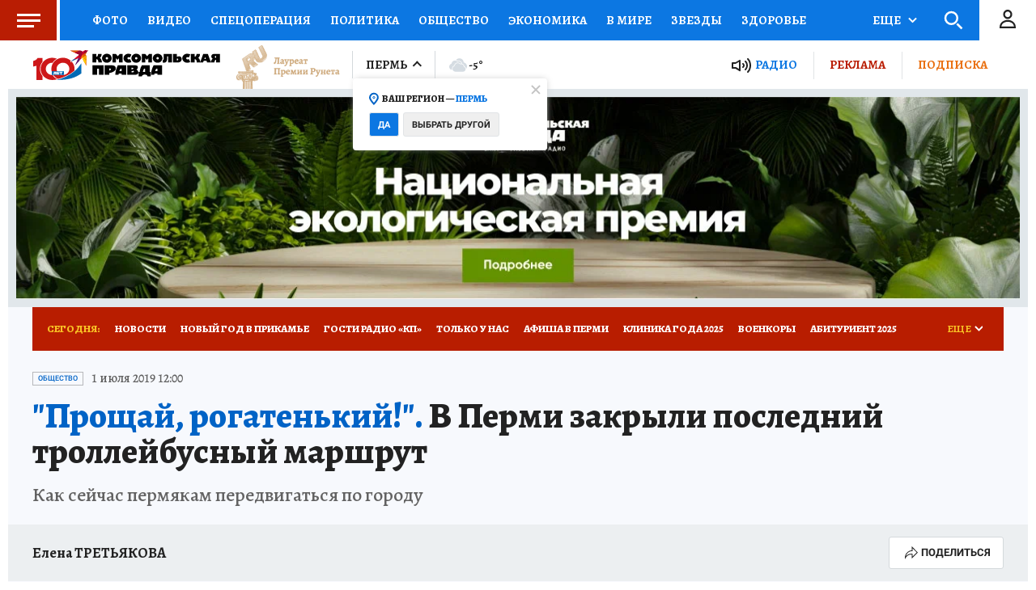

--- FILE ---
content_type: text/html
request_url: https://tns-counter.ru/nc01a**R%3Eundefined*kp_ru/ru/UTF-8/tmsec=kp_ru/850467161***
body_size: -72
content:
76017613697C7315X1769763605:76017613697C7315X1769763605

--- FILE ---
content_type: text/html; charset=UTF-8
request_url: https://tech.punchmedia.ru/sync/?pn=_pm_&pu=utuz2bvwqzsk708b2f856hpp8b9z0ldmtox&pt=30
body_size: 427
content:
{"pmg":{"pu":"L8DMXFPRyozs"},"_pm_":{"pu":"utuz2bvwqzsk708b2f856hpp8b9z0ldmtox"}}

--- FILE ---
content_type: text/javascript; charset=utf-8
request_url: https://s01.stc.yc.kpcdn.net/s0/version-2-1-532/adaptive/7346.js
body_size: 56926
content:
/*! For license information please see 7346.js.LICENSE.txt */
(self.__LOADABLE_LOADED_CHUNKS__=self.__LOADABLE_LOADED_CHUNKS__||[]).push([[7346],{37346:function(e,t,n){e.exports=function(e,t){e=e&&e.hasOwnProperty("default")?e.default:e,t=t&&t.hasOwnProperty("default")?t.default:t;var n="7.6.6",r=[],i=function(t,n){return function(i,o,s){var a=n.levels[o],l=new RegExp("^("+a+")$");if("log"!==i&&s.unshift(i.toUpperCase()+":"),s.unshift(t+":"),r&&r.push([].concat(s)),e.console){var c=e.console[i];c||"debug"!==i||(c=e.console.info||e.console.log),c&&a&&l.test(i)&&c[Array.isArray(s)?"apply":"call"](e.console,s)}}};function o(e){var t,n="info",s=function(){for(var e=arguments.length,r=new Array(e),i=0;i<e;i++)r[i]=arguments[i];t("log",n,r)};return t=i(e,s),s.createLogger=function(t){return o(e+": "+t)},s.levels={all:"debug|log|warn|error",off:"",debug:"debug|log|warn|error",info:"log|warn|error",warn:"warn|error",error:"error",DEFAULT:n},s.level=function(e){if("string"===typeof e){if(!s.levels.hasOwnProperty(e))throw new Error('"'+e+'" in not a valid log level');n=e}return n},s.history=function(){return r?[].concat(r):[]},s.history.filter=function(e){return(r||[]).filter((function(t){return new RegExp(".*"+e+".*").test(t[0])}))},s.history.clear=function(){r&&(r.length=0)},s.history.disable=function(){null!==r&&(r.length=0,r=null)},s.history.enable=function(){null===r&&(r=[])},s.error=function(){for(var e=arguments.length,r=new Array(e),i=0;i<e;i++)r[i]=arguments[i];return t("error",n,r)},s.warn=function(){for(var e=arguments.length,r=new Array(e),i=0;i<e;i++)r[i]=arguments[i];return t("warn",n,r)},s.debug=function(){for(var e=arguments.length,r=new Array(e),i=0;i<e;i++)r[i]=arguments[i];return t("debug",n,r)},s}var s=o("VIDEOJS"),a=s.createLogger,l=Object.prototype.toString,c=function(e){return p(e)?Object.keys(e):[]};function u(e,t){c(e).forEach((function(n){return t(e[n],n)}))}function h(e,t,n){return void 0===n&&(n=0),c(e).reduce((function(n,r){return t(n,e[r],r)}),n)}function d(e){for(var t=arguments.length,n=new Array(t>1?t-1:0),r=1;r<t;r++)n[r-1]=arguments[r];return Object.assign?Object.assign.apply(Object,[e].concat(n)):(n.forEach((function(t){t&&u(t,(function(t,n){e[n]=t}))})),e)}function p(e){return!!e&&"object"===typeof e}function f(e){return p(e)&&"[object Object]"===l.call(e)&&e.constructor===Object}function v(t,n){if(!t||!n)return"";if("function"===typeof e.getComputedStyle){var r=e.getComputedStyle(t);return r?r.getPropertyValue(n)||r[n]:""}return""}function y(e){return"string"===typeof e&&/\S/.test(e)}function g(e){if(/\s/.test(e))throw new Error("class has illegal whitespace characters")}function m(e){return new RegExp("(^|\\s)"+e+"($|\\s)")}function _(){return t===e.document}function b(e){return p(e)&&1===e.nodeType}function T(){try{return e.parent!==e.self}catch(e){return!0}}function k(e){return function(n,r){if(!y(n))return t[e](null);y(r)&&(r=t.querySelector(r));var i=b(r)?r:t;return i[e]&&i[e](n)}}function C(e,n,r,i){void 0===e&&(e="div"),void 0===n&&(n={}),void 0===r&&(r={});var o=t.createElement(e);return Object.getOwnPropertyNames(n).forEach((function(e){var t=n[e];-1!==e.indexOf("aria-")||"role"===e||"type"===e?(s.warn("Setting attributes in the second argument of createEl()\nhas been deprecated. Use the third argument instead.\ncreateEl(type, properties, attributes). Attempting to set "+e+" to "+t+"."),o.setAttribute(e,t)):"textContent"===e?E(o,t):o[e]=t})),Object.getOwnPropertyNames(r).forEach((function(e){o.setAttribute(e,r[e])})),i&&U(o,i),o}function E(e,t){return"undefined"===typeof e.textContent?e.innerText=t:e.textContent=t,e}function S(e,t){t.firstChild?t.insertBefore(e,t.firstChild):t.appendChild(e)}function w(e,t){return g(t),e.classList?e.classList.contains(t):m(t).test(e.className)}function P(e,t){return e.classList?e.classList.add(t):w(e,t)||(e.className=(e.className+" "+t).trim()),e}function x(e,t){return e.classList?e.classList.remove(t):(g(t),e.className=e.className.split(/\s+/).filter((function(e){return e!==t})).join(" ")),e}function j(e,t,n){var r=w(e,t);if("function"===typeof n&&(n=n(e,t)),"boolean"!==typeof n&&(n=!r),n!==r)return n?P(e,t):x(e,t),e}function A(e,t){Object.getOwnPropertyNames(t).forEach((function(n){var r=t[n];null===r||"undefined"===typeof r||!1===r?e.removeAttribute(n):e.setAttribute(n,!0===r?"":r)}))}function I(e){var t={},n=",autoplay,controls,playsinline,loop,muted,default,defaultMuted,";if(e&&e.attributes&&e.attributes.length>0)for(var r=e.attributes,i=r.length-1;i>=0;i--){var o=r[i].name,s=r[i].value;"boolean"!==typeof e[o]&&-1===n.indexOf(","+o+",")||(s=null!==s),t[o]=s}return t}function O(e,t){return e.getAttribute(t)}function D(e,t,n){e.setAttribute(t,n)}function M(e,t){e.removeAttribute(t)}function N(){t.body.focus(),t.onselectstart=function(){return!1}}function L(){t.onselectstart=function(){return!0}}function F(e){if(e&&e.getBoundingClientRect&&e.parentNode){var t=e.getBoundingClientRect(),n={};return["bottom","height","left","right","top","width"].forEach((function(e){void 0!==t[e]&&(n[e]=t[e])})),n.height||(n.height=parseFloat(v(e,"height"))),n.width||(n.width=parseFloat(v(e,"width"))),n}}function R(n){var r;if(n.getBoundingClientRect&&n.parentNode&&(r=n.getBoundingClientRect()),!r)return{left:0,top:0};var i=t.documentElement,o=t.body,s=i.clientLeft||o.clientLeft||0,a=e.pageXOffset||o.scrollLeft,l=r.left+a-s,c=i.clientTop||o.clientTop||0,u=e.pageYOffset||o.scrollTop,h=r.top+u-c;return{left:Math.round(l),top:Math.round(h)}}function B(e,t){var n={},r=R(e),i=e.offsetWidth,o=e.offsetHeight,s=r.top,a=r.left,l=t.pageY,c=t.pageX;return t.changedTouches&&(c=t.changedTouches[0].pageX,l=t.changedTouches[0].pageY),n.y=Math.max(0,Math.min(1,(s-l+o)/o)),n.x=Math.max(0,Math.min(1,(c-a)/i)),n}function $(e){return p(e)&&3===e.nodeType}function H(e){for(;e.firstChild;)e.removeChild(e.firstChild);return e}function V(e){return"function"===typeof e&&(e=e()),(Array.isArray(e)?e:[e]).map((function(e){return"function"===typeof e&&(e=e()),b(e)||$(e)?e:"string"===typeof e&&/\S/.test(e)?t.createTextNode(e):void 0})).filter((function(e){return e}))}function U(e,t){return V(t).forEach((function(t){return e.appendChild(t)})),e}function W(e,t){return U(H(e),t)}function K(e){return void 0===e.button&&void 0===e.buttons||0===e.button&&void 0===e.buttons||"mouseup"===e.type&&0===e.button&&0===e.buttons||0===e.button&&1===e.buttons}var z,q=k("querySelector"),G=k("querySelectorAll"),X=Object.freeze({isReal:_,isEl:b,isInFrame:T,createEl:C,textContent:E,prependTo:S,hasClass:w,addClass:P,removeClass:x,toggleClass:j,setAttributes:A,getAttributes:I,getAttribute:O,setAttribute:D,removeAttribute:M,blockTextSelection:N,unblockTextSelection:L,getBoundingClientRect:F,findPosition:R,getPointerPosition:B,isTextNode:$,emptyEl:H,normalizeContent:V,appendContent:U,insertContent:W,isSingleLeftClick:K,$:q,$$:G}),Y=!1,J=function(){if(_()&&!1!==z.options.autoSetup){var e=Array.prototype.slice.call(t.getElementsByTagName("video")),n=Array.prototype.slice.call(t.getElementsByTagName("audio")),r=Array.prototype.slice.call(t.getElementsByTagName("video-js")),i=e.concat(n,r);if(i&&i.length>0)for(var o=0,s=i.length;o<s;o++){var a=i[o];if(!a||!a.getAttribute){Q(1);break}void 0===a.player&&null!==a.getAttribute("data-setup")&&z(a)}else Y||Q(1)}};function Q(t,n){n&&(z=n),e.setTimeout(J,t)}function Z(){Y=!0,e.removeEventListener("load",Z)}_()&&("complete"===t.readyState?Z():e.addEventListener("load",Z));var ee,te=function(e){var n=t.createElement("style");return n.className=e,n},ne=function(e,t){e.styleSheet?e.styleSheet.cssText=t:e.textContent=t},re=3;function ie(){return re++}e.WeakMap||(ee=function(){function t(){this.vdata="vdata"+Math.floor(e.performance&&e.performance.now()||Date.now()),this.data={}}var n=t.prototype;return n.set=function(e,t){var n=e[this.vdata]||ie();return e[this.vdata]||(e[this.vdata]=n),this.data[n]=t,this},n.get=function(e){var t=e[this.vdata];if(t)return this.data[t];s("We have no data for this element",e)},n.has=function(e){return e[this.vdata]in this.data},n.delete=function(e){var t=e[this.vdata];t&&(delete this.data[t],delete e[this.vdata])},t}());var oe=e.WeakMap?new WeakMap:new ee;function se(e,t){if(oe.has(e)){var n=oe.get(e);0===n.handlers[t].length&&(delete n.handlers[t],e.removeEventListener?e.removeEventListener(t,n.dispatcher,!1):e.detachEvent&&e.detachEvent("on"+t,n.dispatcher)),Object.getOwnPropertyNames(n.handlers).length<=0&&(delete n.handlers,delete n.dispatcher,delete n.disabled),0===Object.getOwnPropertyNames(n).length&&oe.delete(e)}}function ae(e,t,n,r){n.forEach((function(n){e(t,n,r)}))}function le(n){function r(){return!0}function i(){return!1}if(!n||!n.isPropagationStopped){var o=n||e.event;for(var s in n={},o)"layerX"!==s&&"layerY"!==s&&"keyLocation"!==s&&"webkitMovementX"!==s&&"webkitMovementY"!==s&&("returnValue"===s&&o.preventDefault||(n[s]=o[s]));if(n.target||(n.target=n.srcElement||t),n.relatedTarget||(n.relatedTarget=n.fromElement===n.target?n.toElement:n.fromElement),n.preventDefault=function(){o.preventDefault&&o.preventDefault(),n.returnValue=!1,o.returnValue=!1,n.defaultPrevented=!0},n.defaultPrevented=!1,n.stopPropagation=function(){o.stopPropagation&&o.stopPropagation(),n.cancelBubble=!0,o.cancelBubble=!0,n.isPropagationStopped=r},n.isPropagationStopped=i,n.stopImmediatePropagation=function(){o.stopImmediatePropagation&&o.stopImmediatePropagation(),n.isImmediatePropagationStopped=r,n.stopPropagation()},n.isImmediatePropagationStopped=i,null!==n.clientX&&void 0!==n.clientX){var a=t.documentElement,l=t.body;n.pageX=n.clientX+(a&&a.scrollLeft||l&&l.scrollLeft||0)-(a&&a.clientLeft||l&&l.clientLeft||0),n.pageY=n.clientY+(a&&a.scrollTop||l&&l.scrollTop||0)-(a&&a.clientTop||l&&l.clientTop||0)}n.which=n.charCode||n.keyCode,null!==n.button&&void 0!==n.button&&(n.button=1&n.button?0:4&n.button?1:2&n.button?2:0)}return n}var ce=!1;!function(){try{var t=Object.defineProperty({},"passive",{get:function(){ce=!0}});e.addEventListener("test",null,t),e.removeEventListener("test",null,t)}catch(e){}}();var ue=["touchstart","touchmove"];function he(e,t,n){if(Array.isArray(t))return ae(he,e,t,n);oe.has(e)||oe.set(e,{});var r=oe.get(e);if(r.handlers||(r.handlers={}),r.handlers[t]||(r.handlers[t]=[]),n.guid||(n.guid=ie()),r.handlers[t].push(n),r.dispatcher||(r.disabled=!1,r.dispatcher=function(t,n){if(!r.disabled){t=le(t);var i=r.handlers[t.type];if(i)for(var o=i.slice(0),a=0,l=o.length;a<l&&!t.isImmediatePropagationStopped();a++)try{o[a].call(e,t,n)}catch(e){s.error(e)}}}),1===r.handlers[t].length)if(e.addEventListener){var i=!1;ce&&ue.indexOf(t)>-1&&(i={passive:!0}),e.addEventListener(t,r.dispatcher,i)}else e.attachEvent&&e.attachEvent("on"+t,r.dispatcher)}function de(e,t,n){if(oe.has(e)){var r=oe.get(e);if(r.handlers){if(Array.isArray(t))return ae(de,e,t,n);var i=function(e,t){r.handlers[t]=[],se(e,t)};if(void 0!==t){var o=r.handlers[t];if(o)if(n){if(n.guid)for(var s=0;s<o.length;s++)o[s].guid===n.guid&&o.splice(s--,1);se(e,t)}else i(e,t)}else for(var a in r.handlers)Object.prototype.hasOwnProperty.call(r.handlers||{},a)&&i(e,a)}}}function pe(e,t,n){var r=oe.has(e)?oe.get(e):{},i=e.parentNode||e.ownerDocument;if("string"===typeof t?t={type:t,target:e}:t.target||(t.target=e),t=le(t),r.dispatcher&&r.dispatcher.call(e,t,n),i&&!t.isPropagationStopped()&&!0===t.bubbles)pe.call(null,i,t,n);else if(!i&&!t.defaultPrevented&&t.target&&t.target[t.type]){oe.has(t.target)||oe.set(t.target,{});var o=oe.get(t.target);t.target[t.type]&&(o.disabled=!0,"function"===typeof t.target[t.type]&&t.target[t.type](),o.disabled=!1)}return!t.defaultPrevented}function fe(e,t,n){if(Array.isArray(t))return ae(fe,e,t,n);var r=function r(){de(e,t,r),n.apply(this,arguments)};r.guid=n.guid=n.guid||ie(),he(e,t,r)}function ve(e,t,n){var r=function r(){de(e,t,r),n.apply(this,arguments)};r.guid=n.guid=n.guid||ie(),he(e,t,r)}var ye,ge=Object.freeze({fixEvent:le,on:he,off:de,trigger:pe,one:fe,any:ve}),me=30,_e=function(e,t,n){t.guid||(t.guid=ie());var r=t.bind(e);return r.guid=n?n+"_"+t.guid:t.guid,r},be=function(t,n){var r=e.performance.now(),i=function(){var i=e.performance.now();i-r>=n&&(t.apply(void 0,arguments),r=i)};return i},Te=function(t,n,r,i){var o;void 0===i&&(i=e);var s=function(){i.clearTimeout(o),o=null},a=function(){var e=this,s=arguments,a=function(){o=null,a=null,r||t.apply(e,s)};!o&&r&&t.apply(e,s),i.clearTimeout(o),o=i.setTimeout(a,n)};return a.cancel=s,a},ke=function(){};ke.prototype.allowedEvents_={},ke.prototype.on=function(e,t){var n=this.addEventListener;this.addEventListener=function(){},he(this,e,t),this.addEventListener=n},ke.prototype.addEventListener=ke.prototype.on,ke.prototype.off=function(e,t){de(this,e,t)},ke.prototype.removeEventListener=ke.prototype.off,ke.prototype.one=function(e,t){var n=this.addEventListener;this.addEventListener=function(){},fe(this,e,t),this.addEventListener=n},ke.prototype.any=function(e,t){var n=this.addEventListener;this.addEventListener=function(){},ve(this,e,t),this.addEventListener=n},ke.prototype.trigger=function(e){var t=e.type||e;"string"===typeof e&&(e={type:t}),e=le(e),this.allowedEvents_[t]&&this["on"+t]&&this["on"+t](e),pe(this,e)},ke.prototype.dispatchEvent=ke.prototype.trigger,ke.prototype.queueTrigger=function(t){var n=this;ye||(ye=new Map);var r=t.type||t,i=ye.get(this);i||(i=new Map,ye.set(this,i));var o=i.get(r);i.delete(r),e.clearTimeout(o);var s=e.setTimeout((function(){0===i.size&&(i=null,ye.delete(n)),n.trigger(t)}),0);i.set(r,s)};var Ce=function(e){return e instanceof ke||!!e.eventBusEl_&&["on","one","off","trigger"].every((function(t){return"function"===typeof e[t]}))},Ee=function(e,t){Ce(e)?t():(e.eventedCallbacks||(e.eventedCallbacks=[]),e.eventedCallbacks.push(t))},Se=function(e){return"string"===typeof e&&/\S/.test(e)||Array.isArray(e)&&!!e.length},we=function(e){if(!e.nodeName&&!Ce(e))throw new Error("Invalid target; must be a DOM node or evented object.")},Pe=function(e){if(!Se(e))throw new Error("Invalid event type; must be a non-empty string or array.")},xe=function(e){if("function"!==typeof e)throw new Error("Invalid listener; must be a function.")},je=function(e,t){var n,r,i,o=t.length<3||t[0]===e||t[0]===e.eventBusEl_;return o?(n=e.eventBusEl_,t.length>=3&&t.shift(),r=t[0],i=t[1]):(n=t[0],r=t[1],i=t[2]),we(n),Pe(r),xe(i),{isTargetingSelf:o,target:n,type:r,listener:i=_e(e,i)}},Ae=function(e,t,n,r){we(e),e.nodeName?ge[t](e,n,r):e[t](n,r)},Ie={on:function(){for(var e=this,t=arguments.length,n=new Array(t),r=0;r<t;r++)n[r]=arguments[r];var i=je(this,n),o=i.isTargetingSelf,s=i.target,a=i.type,l=i.listener;if(Ae(s,"on",a,l),!o){var c=function(){return e.off(s,a,l)};c.guid=l.guid;var u=function(){return e.off("dispose",c)};u.guid=l.guid,Ae(this,"on","dispose",c),Ae(s,"on","dispose",u)}},one:function(){for(var e=this,t=arguments.length,n=new Array(t),r=0;r<t;r++)n[r]=arguments[r];var i=je(this,n),o=i.isTargetingSelf,s=i.target,a=i.type,l=i.listener;if(o)Ae(s,"one",a,l);else{var c=function t(){e.off(s,a,t);for(var n=arguments.length,r=new Array(n),i=0;i<n;i++)r[i]=arguments[i];l.apply(null,r)};c.guid=l.guid,Ae(s,"one",a,c)}},any:function(){for(var e=this,t=arguments.length,n=new Array(t),r=0;r<t;r++)n[r]=arguments[r];var i=je(this,n),o=i.isTargetingSelf,s=i.target,a=i.type,l=i.listener;if(o)Ae(s,"any",a,l);else{var c=function t(){e.off(s,a,t);for(var n=arguments.length,r=new Array(n),i=0;i<n;i++)r[i]=arguments[i];l.apply(null,r)};c.guid=l.guid,Ae(s,"any",a,c)}},off:function(e,t,n){if(!e||Se(e))de(this.eventBusEl_,e,t);else{var r=e,i=t;we(r),Pe(i),xe(n),n=_e(this,n),this.off("dispose",n),r.nodeName?(de(r,i,n),de(r,"dispose",n)):Ce(r)&&(r.off(i,n),r.off("dispose",n))}},trigger:function(e,t){return pe(this.eventBusEl_,e,t)}};function Oe(t,n){void 0===n&&(n={});var r=n.eventBusKey;if(r){if(!t[r].nodeName)throw new Error('The eventBusKey "'+r+'" does not refer to an element.');t.eventBusEl_=t[r]}else t.eventBusEl_=C("span",{className:"vjs-event-bus"});return d(t,Ie),t.eventedCallbacks&&t.eventedCallbacks.forEach((function(e){e()})),t.on("dispose",(function(){t.off(),e.setTimeout((function(){t.eventBusEl_=null}),0)})),t}var De={state:{},setState:function(e){var t,n=this;return"function"===typeof e&&(e=e()),u(e,(function(e,r){n.state[r]!==e&&((t=t||{})[r]={from:n.state[r],to:e}),n.state[r]=e})),t&&Ce(this)&&this.trigger({changes:t,type:"statechanged"}),t}};function Me(e,t){return d(e,De),e.state=d({},e.state,t),"function"===typeof e.handleStateChanged&&Ce(e)&&e.on("statechanged",e.handleStateChanged),e}var Ne=function(e){return"string"!==typeof e?e:e.replace(/./,(function(e){return e.toLowerCase()}))},Le=function(e){return"string"!==typeof e?e:e.replace(/./,(function(e){return e.toUpperCase()}))},Fe=function(e,t){return Le(e)===Le(t)};function Re(){for(var e={},t=arguments.length,n=new Array(t),r=0;r<t;r++)n[r]=arguments[r];return n.forEach((function(t){t&&u(t,(function(t,n){f(t)?(f(e[n])||(e[n]={}),e[n]=Re(e[n],t)):e[n]=t}))})),e}var Be=function(){function t(t,n,r){if(!t&&this.play?this.player_=t=this:this.player_=t,this.parentComponent_=null,this.options_=Re({},this.options_),n=this.options_=Re(this.options_,n),this.id_=n.id||n.el&&n.el.id,!this.id_){var i=t&&t.id&&t.id()||"no_player";this.id_=i+"_component_"+ie()}var o;this.name_=n.name||null,n.el?this.el_=n.el:!1!==n.createEl&&(this.el_=this.createEl()),!1!==n.evented&&Oe(this,{eventBusKey:this.el_?"el_":null}),Me(this,this.constructor.defaultState),this.children_=[],this.childIndex_={},this.childNameIndex_={},e.Set||(o=function(){function e(){this.set_={}}var t=e.prototype;return t.has=function(e){return e in this.set_},t.delete=function(e){var t=this.has(e);return delete this.set_[e],t},t.add=function(e){return this.set_[e]=1,this},t.forEach=function(e,t){for(var n in this.set_)e.call(t,n,n,this)},e}()),this.setTimeoutIds_=e.Set?new Set:new o,this.setIntervalIds_=e.Set?new Set:new o,this.rafIds_=e.Set?new Set:new o,this.clearingTimersOnDispose_=!1,!1!==n.initChildren&&this.initChildren(),this.ready(r),!1!==n.reportTouchActivity&&this.enableTouchActivity()}var n=t.prototype;return n.dispose=function(){if(this.trigger({type:"dispose",bubbles:!1}),this.children_)for(var e=this.children_.length-1;e>=0;e--)this.children_[e].dispose&&this.children_[e].dispose();this.children_=null,this.childIndex_=null,this.childNameIndex_=null,this.parentComponent_=null,this.el_&&(this.el_.parentNode&&this.el_.parentNode.removeChild(this.el_),oe.has(this.el_)&&oe.delete(this.el_),this.el_=null),this.player_=null},n.player=function(){return this.player_},n.options=function(e){return e?(this.options_=Re(this.options_,e),this.options_):this.options_},n.el=function(){return this.el_},n.createEl=function(e,t,n){return C(e,t,n)},n.localize=function(e,t,n){void 0===n&&(n=e);var r=this.player_.language&&this.player_.language(),i=this.player_.languages&&this.player_.languages(),o=i&&i[r],s=r&&r.split("-")[0],a=i&&i[s],l=n;return o&&o[e]?l=o[e]:a&&a[e]&&(l=a[e]),t&&(l=l.replace(/\{(\d+)\}/g,(function(e,n){var r=t[n-1],i=r;return"undefined"===typeof r&&(i=e),i}))),l},n.contentEl=function(){return this.contentEl_||this.el_},n.id=function(){return this.id_},n.name=function(){return this.name_},n.children=function(){return this.children_},n.getChildById=function(e){return this.childIndex_[e]},n.getChild=function(e){if(e)return this.childNameIndex_[e]},n.addChild=function(e,n,r){var i,o;if(void 0===n&&(n={}),void 0===r&&(r=this.children_.length),"string"===typeof e){o=Le(e);var s=n.componentClass||o;n.name=o;var a=t.getComponent(s);if(!a)throw new Error("Component "+s+" does not exist");if("function"!==typeof a)return null;i=new a(this.player_||this,n)}else i=e;if(i.parentComponent_&&i.parentComponent_.removeChild(i),this.children_.splice(r,0,i),i.parentComponent_=this,"function"===typeof i.id&&(this.childIndex_[i.id()]=i),(o=o||i.name&&Le(i.name()))&&(this.childNameIndex_[o]=i,this.childNameIndex_[Ne(o)]=i),"function"===typeof i.el&&i.el()){var l=this.contentEl().children[r]||null;this.contentEl().insertBefore(i.el(),l)}return i},n.removeChild=function(e){if("string"===typeof e&&(e=this.getChild(e)),e&&this.children_){for(var t=!1,n=this.children_.length-1;n>=0;n--)if(this.children_[n]===e){t=!0,this.children_.splice(n,1);break}if(t){e.parentComponent_=null,this.childIndex_[e.id()]=null,this.childNameIndex_[Le(e.name())]=null,this.childNameIndex_[Ne(e.name())]=null;var r=e.el();r&&r.parentNode===this.contentEl()&&this.contentEl().removeChild(e.el())}}},n.initChildren=function(){var e=this,n=this.options_.children;if(n){var r,i=this.options_,o=function(t){var n=t.name,r=t.opts;if(void 0!==i[n]&&(r=i[n]),!1!==r){!0===r&&(r={}),r.playerOptions=e.options_.playerOptions;var o=e.addChild(n,r);o&&(e[n]=o)}},s=t.getComponent("Tech");(r=Array.isArray(n)?n:Object.keys(n)).concat(Object.keys(this.options_).filter((function(e){return!r.some((function(t){return"string"===typeof t?e===t:e===t.name}))}))).map((function(t){var r,i;return"string"===typeof t?i=n[r=t]||e.options_[r]||{}:(r=t.name,i=t),{name:r,opts:i}})).filter((function(e){var n=t.getComponent(e.opts.componentClass||Le(e.name));return n&&!s.isTech(n)})).forEach(o)}},n.buildCSSClass=function(){return""},n.ready=function(e,t){if(void 0===t&&(t=!1),e)return this.isReady_?void(t?e.call(this):this.setTimeout(e,1)):(this.readyQueue_=this.readyQueue_||[],void this.readyQueue_.push(e))},n.triggerReady=function(){this.isReady_=!0,this.setTimeout((function(){var e=this.readyQueue_;this.readyQueue_=[],e&&e.length>0&&e.forEach((function(e){e.call(this)}),this),this.trigger("ready")}),1)},n.$=function(e,t){return q(e,t||this.contentEl())},n.$$=function(e,t){return G(e,t||this.contentEl())},n.hasClass=function(e){return w(this.el_,e)},n.addClass=function(e){P(this.el_,e)},n.removeClass=function(e){x(this.el_,e)},n.toggleClass=function(e,t){j(this.el_,e,t)},n.show=function(){this.removeClass("vjs-hidden")},n.hide=function(){this.addClass("vjs-hidden")},n.lockShowing=function(){this.addClass("vjs-lock-showing")},n.unlockShowing=function(){this.removeClass("vjs-lock-showing")},n.getAttribute=function(e){return O(this.el_,e)},n.setAttribute=function(e,t){D(this.el_,e,t)},n.removeAttribute=function(e){M(this.el_,e)},n.width=function(e,t){return this.dimension("width",e,t)},n.height=function(e,t){return this.dimension("height",e,t)},n.dimensions=function(e,t){this.width(e,!0),this.height(t)},n.dimension=function(e,t,n){if(void 0!==t)return null!==t&&t===t||(t=0),-1!==(""+t).indexOf("%")||-1!==(""+t).indexOf("px")?this.el_.style[e]=t:this.el_.style[e]="auto"===t?"":t+"px",void(n||this.trigger("componentresize"));if(!this.el_)return 0;var r=this.el_.style[e],i=r.indexOf("px");return-1!==i?parseInt(r.slice(0,i),10):parseInt(this.el_["offset"+Le(e)],10)},n.currentDimension=function(e){var t=0;if("width"!==e&&"height"!==e)throw new Error("currentDimension only accepts width or height value");if(t=v(this.el_,e),0===(t=parseFloat(t))||isNaN(t)){var n="offset"+Le(e);t=this.el_[n]}return t},n.currentDimensions=function(){return{width:this.currentDimension("width"),height:this.currentDimension("height")}},n.currentWidth=function(){return this.currentDimension("width")},n.currentHeight=function(){return this.currentDimension("height")},n.focus=function(){this.el_.focus()},n.blur=function(){this.el_.blur()},n.handleKeyDown=function(e){this.player_&&(e.stopPropagation(),this.player_.handleKeyDown(e))},n.handleKeyPress=function(e){this.handleKeyDown(e)},n.emitTapEvents=function(){var t,n=0,r=null,i=10,o=200;this.on("touchstart",(function(i){1===i.touches.length&&(r={pageX:i.touches[0].pageX,pageY:i.touches[0].pageY},n=e.performance.now(),t=!0)})),this.on("touchmove",(function(e){if(e.touches.length>1)t=!1;else if(r){var n=e.touches[0].pageX-r.pageX,o=e.touches[0].pageY-r.pageY;Math.sqrt(n*n+o*o)>i&&(t=!1)}}));var s=function(){t=!1};this.on("touchleave",s),this.on("touchcancel",s),this.on("touchend",(function(i){r=null,!0===t&&e.performance.now()-n<o&&(i.preventDefault(),this.trigger("tap"))}))},n.enableTouchActivity=function(){if(this.player()&&this.player().reportUserActivity){var e,t=_e(this.player(),this.player().reportUserActivity);this.on("touchstart",(function(){t(),this.clearInterval(e),e=this.setInterval(t,250)}));var n=function(n){t(),this.clearInterval(e)};this.on("touchmove",t),this.on("touchend",n),this.on("touchcancel",n)}},n.setTimeout=function(t,n){var r,i=this;return t=_e(this,t),this.clearTimersOnDispose_(),r=e.setTimeout((function(){i.setTimeoutIds_.has(r)&&i.setTimeoutIds_.delete(r),t()}),n),this.setTimeoutIds_.add(r),r},n.clearTimeout=function(t){return this.setTimeoutIds_.has(t)&&(this.setTimeoutIds_.delete(t),e.clearTimeout(t)),t},n.setInterval=function(t,n){t=_e(this,t),this.clearTimersOnDispose_();var r=e.setInterval(t,n);return this.setIntervalIds_.add(r),r},n.clearInterval=function(t){return this.setIntervalIds_.has(t)&&(this.setIntervalIds_.delete(t),e.clearInterval(t)),t},n.requestAnimationFrame=function(t){var n,r=this;return this.supportsRaf_?(this.clearTimersOnDispose_(),t=_e(this,t),n=e.requestAnimationFrame((function(){r.rafIds_.has(n)&&r.rafIds_.delete(n),t()})),this.rafIds_.add(n),n):this.setTimeout(t,1e3/60)},n.cancelAnimationFrame=function(t){return this.supportsRaf_?(this.rafIds_.has(t)&&(this.rafIds_.delete(t),e.cancelAnimationFrame(t)),t):this.clearTimeout(t)},n.clearTimersOnDispose_=function(){var e=this;this.clearingTimersOnDispose_||(this.clearingTimersOnDispose_=!0,this.one("dispose",(function(){[["rafIds_","cancelAnimationFrame"],["setTimeoutIds_","clearTimeout"],["setIntervalIds_","clearInterval"]].forEach((function(t){var n=t[0],r=t[1];e[n].forEach(e[r],e)})),e.clearingTimersOnDispose_=!1})))},t.registerComponent=function(e,n){if("string"!==typeof e||!e)throw new Error('Illegal component name, "'+e+'"; must be a non-empty string.');var r,i=t.getComponent("Tech"),o=i&&i.isTech(n),s=t===n||t.prototype.isPrototypeOf(n.prototype);if(o||!s)throw r=o?"techs must be registered using Tech.registerTech()":"must be a Component subclass",new Error('Illegal component, "'+e+'"; '+r+".");e=Le(e),t.components_||(t.components_={});var a=t.getComponent("Player");if("Player"===e&&a&&a.players){var l=a.players,c=Object.keys(l);if(l&&c.length>0&&c.map((function(e){return l[e]})).every(Boolean))throw new Error("Can not register Player component after player has been created.")}return t.components_[e]=n,t.components_[Ne(e)]=n,n},t.getComponent=function(e){if(e&&t.components_)return t.components_[e]},t}();function $e(e,t){e.prototype=Object.create(t.prototype),e.prototype.constructor=e,e.__proto__=t}function He(e,t){return He=Object.setPrototypeOf||function(e,t){return e.__proto__=t,e},He(e,t)}function Ve(){if("undefined"===typeof Reflect||!Reflect.construct)return!1;if(Reflect.construct.sham)return!1;if("function"===typeof Proxy)return!0;try{return Date.prototype.toString.call(Reflect.construct(Date,[],(function(){}))),!0}catch(e){return!1}}function Ue(e,t,n){return Ue=Ve()?Reflect.construct:function(e,t,n){var r=[null];r.push.apply(r,t);var i=new(Function.bind.apply(e,r));return n&&He(i,n.prototype),i},Ue.apply(null,arguments)}function We(e){if(void 0===e)throw new ReferenceError("this hasn't been initialised - super() hasn't been called");return e}Be.prototype.supportsRaf_="function"===typeof e.requestAnimationFrame&&"function"===typeof e.cancelAnimationFrame,Be.registerComponent("Component",Be);var Ke=e.navigator&&e.navigator.userAgent||"",ze=/AppleWebKit\/([\d.]+)/i.exec(Ke),qe=ze?parseFloat(ze.pop()):null,Ge=/iPad/i.test(Ke),Xe=/iPhone/i.test(Ke)&&!Ge,Ye=/iPod/i.test(Ke),Je=Xe||Ge||Ye,Qe=function(){var e=Ke.match(/OS (\d+)_/i);return e&&e[1]?e[1]:null}(),Ze=/Android/i.test(Ke),et=function(){var e=Ke.match(/Android (\d+)(?:\.(\d+))?(?:\.(\d+))*/i);if(!e)return null;var t=e[1]&&parseFloat(e[1]),n=e[2]&&parseFloat(e[2]);return t&&n?parseFloat(e[1]+"."+e[2]):t||null}(),tt=Ze&&et<5&&qe<537,nt=/Firefox/i.test(Ke),rt=/Edge/i.test(Ke),it=!rt&&(/Chrome/i.test(Ke)||/CriOS/i.test(Ke)),ot=function(){var e=Ke.match(/(Chrome|CriOS)\/(\d+)/);return e&&e[2]?parseFloat(e[2]):null}(),st=function(){var e=/MSIE\s(\d+)\.\d/.exec(Ke),t=e&&parseFloat(e[1]);return!t&&/Trident\/7.0/i.test(Ke)&&/rv:11.0/.test(Ke)&&(t=11),t}(),at=/Safari/i.test(Ke)&&!it&&!Ze&&!rt,lt=(at||Je)&&!it,ct=/Windows/i.test(Ke),ut=_()&&("ontouchstart"in e||e.navigator.maxTouchPoints||e.DocumentTouch&&e.document instanceof e.DocumentTouch),ht=Object.freeze({IS_IPAD:Ge,IS_IPHONE:Xe,IS_IPOD:Ye,IS_IOS:Je,IOS_VERSION:Qe,IS_ANDROID:Ze,ANDROID_VERSION:et,IS_NATIVE_ANDROID:tt,IS_FIREFOX:nt,IS_EDGE:rt,IS_CHROME:it,CHROME_VERSION:ot,IE_VERSION:st,IS_SAFARI:at,IS_ANY_SAFARI:lt,IS_WINDOWS:ct,TOUCH_ENABLED:ut});function dt(e,t,n){if("number"!==typeof t||t<0||t>n)throw new Error("Failed to execute '"+e+"' on 'TimeRanges': The index provided ("+t+") is non-numeric or out of bounds (0-"+n+").")}function pt(e,t,n,r){return dt(e,r,n.length-1),n[r][t]}function ft(e){return void 0===e||0===e.length?{length:0,start:function(){throw new Error("This TimeRanges object is empty")},end:function(){throw new Error("This TimeRanges object is empty")}}:{length:e.length,start:pt.bind(null,"start",0,e),end:pt.bind(null,"end",1,e)}}function vt(e,t){return Array.isArray(e)?ft(e):void 0===e||void 0===t?ft():ft([[e,t]])}function yt(e,t){var n,r,i=0;if(!t)return 0;e&&e.length||(e=vt(0,0));for(var o=0;o<e.length;o++)n=e.start(o),(r=e.end(o))>t&&(r=t),i+=r-n;return i/t}for(var gt,mt={prefixed:!0},_t=[["requestFullscreen","exitFullscreen","fullscreenElement","fullscreenEnabled","fullscreenchange","fullscreenerror","fullscreen"],["webkitRequestFullscreen","webkitExitFullscreen","webkitFullscreenElement","webkitFullscreenEnabled","webkitfullscreenchange","webkitfullscreenerror","-webkit-full-screen"],["mozRequestFullScreen","mozCancelFullScreen","mozFullScreenElement","mozFullScreenEnabled","mozfullscreenchange","mozfullscreenerror","-moz-full-screen"],["msRequestFullscreen","msExitFullscreen","msFullscreenElement","msFullscreenEnabled","MSFullscreenChange","MSFullscreenError","-ms-fullscreen"]],bt=_t[0],Tt=0;Tt<_t.length;Tt++)if(_t[Tt][1]in t){gt=_t[Tt];break}if(gt){for(var kt=0;kt<gt.length;kt++)mt[bt[kt]]=gt[kt];mt.prefixed=gt[0]!==bt[0]}function Ct(e){if(e instanceof Ct)return e;"number"===typeof e?this.code=e:"string"===typeof e?this.message=e:p(e)&&("number"===typeof e.code&&(this.code=e.code),d(this,e)),this.message||(this.message=Ct.defaultMessages[this.code]||"")}Ct.prototype.code=0,Ct.prototype.message="",Ct.prototype.status=null,Ct.errorTypes=["MEDIA_ERR_CUSTOM","MEDIA_ERR_ABORTED","MEDIA_ERR_NETWORK","MEDIA_ERR_DECODE","MEDIA_ERR_SRC_NOT_SUPPORTED","MEDIA_ERR_ENCRYPTED"],Ct.defaultMessages={1:"You aborted the media playback",2:"A network error caused the media download to fail part-way.",3:"The media playback was aborted due to a corruption problem or because the media used features your browser did not support.",4:"The media could not be loaded, either because the server or network failed or because the format is not supported.",5:"The media is encrypted and we do not have the keys to decrypt it."};for(var Et=0;Et<Ct.errorTypes.length;Et++)Ct[Ct.errorTypes[Et]]=Et,Ct.prototype[Ct.errorTypes[Et]]=Et;var St=wt;function wt(e,t){var n,r=null;try{n=JSON.parse(e,t)}catch(e){r=e}return[r,n]}function Pt(e){return void 0!==e&&null!==e&&"function"===typeof e.then}function xt(e){Pt(e)&&e.then(null,(function(e){}))}var jt=function(e){return["kind","label","language","id","inBandMetadataTrackDispatchType","mode","src"].reduce((function(t,n,r){return e[n]&&(t[n]=e[n]),t}),{cues:e.cues&&Array.prototype.map.call(e.cues,(function(e){return{startTime:e.startTime,endTime:e.endTime,text:e.text,id:e.id}}))})},At={textTracksToJson:function(e){var t=e.$$("track"),n=Array.prototype.map.call(t,(function(e){return e.track}));return Array.prototype.map.call(t,(function(e){var t=jt(e.track);return e.src&&(t.src=e.src),t})).concat(Array.prototype.filter.call(e.textTracks(),(function(e){return-1===n.indexOf(e)})).map(jt))},jsonToTextTracks:function(e,t){return e.forEach((function(e){var n=t.addRemoteTextTrack(e).track;!e.src&&e.cues&&e.cues.forEach((function(e){return n.addCue(e)}))})),t.textTracks()},trackToJson_:jt};function It(e,t){return e(t={exports:{}},t.exports),t.exports}var Ot=It((function(e,t){function n(e){if(e&&"object"===typeof e){var t=e.which||e.keyCode||e.charCode;t&&(e=t)}if("number"===typeof e)return s[e];var n,o=String(e);return(n=r[o.toLowerCase()])?n:(n=i[o.toLowerCase()])||(1===o.length?o.charCodeAt(0):void 0)}n.isEventKey=function(e,t){if(e&&"object"===typeof e){var n=e.which||e.keyCode||e.charCode;if(null===n||void 0===n)return!1;if("string"===typeof t){var o;if(o=r[t.toLowerCase()])return o===n;if(o=i[t.toLowerCase()])return o===n}else if("number"===typeof t)return t===n;return!1}};var r=(t=e.exports=n).code=t.codes={backspace:8,tab:9,enter:13,shift:16,ctrl:17,alt:18,"pause/break":19,"caps lock":20,esc:27,space:32,"page up":33,"page down":34,end:35,home:36,left:37,up:38,right:39,down:40,insert:45,delete:46,command:91,"left command":91,"right command":93,"numpad *":106,"numpad +":107,"numpad -":109,"numpad .":110,"numpad /":111,"num lock":144,"scroll lock":145,"my computer":182,"my calculator":183,";":186,"=":187,",":188,"-":189,".":190,"/":191,"`":192,"[":219,"\\":220,"]":221,"'":222},i=t.aliases={windows:91,"⇧":16,"⌥":18,"⌃":17,"⌘":91,ctl:17,control:17,option:18,pause:19,break:19,caps:20,return:13,escape:27,spc:32,spacebar:32,pgup:33,pgdn:34,ins:45,del:46,cmd:91};for(o=97;o<123;o++)r[String.fromCharCode(o)]=o-32;for(var o=48;o<58;o++)r[o-48]=o;for(o=1;o<13;o++)r["f"+o]=o+111;for(o=0;o<10;o++)r["numpad "+o]=o+96;var s=t.names=t.title={};for(o in r)s[r[o]]=o;for(var a in i)r[a]=i[a]})),Dt=(Ot.code,Ot.codes,Ot.aliases,Ot.names,Ot.title,"vjs-modal-dialog"),Mt=function(n){function r(e,t){var r;return(r=n.call(this,e,t)||this).opened_=r.hasBeenOpened_=r.hasBeenFilled_=!1,r.closeable(!r.options_.uncloseable),r.content(r.options_.content),r.contentEl_=C("div",{className:Dt+"-content"},{role:"document"}),r.descEl_=C("p",{className:Dt+"-description vjs-control-text",id:r.el().getAttribute("aria-describedby")}),E(r.descEl_,r.description()),r.el_.appendChild(r.descEl_),r.el_.appendChild(r.contentEl_),r}$e(r,n);var i=r.prototype;return i.createEl=function(){return n.prototype.createEl.call(this,"div",{className:this.buildCSSClass(),tabIndex:-1},{"aria-describedby":this.id()+"_description","aria-hidden":"true","aria-label":this.label(),role:"dialog"})},i.dispose=function(){this.contentEl_=null,this.descEl_=null,this.previouslyActiveEl_=null,n.prototype.dispose.call(this)},i.buildCSSClass=function(){return Dt+" vjs-hidden "+n.prototype.buildCSSClass.call(this)},i.label=function(){return this.localize(this.options_.label||"Modal Window")},i.description=function(){var e=this.options_.description||this.localize("This is a modal window.");return this.closeable()&&(e+=" "+this.localize("This modal can be closed by pressing the Escape key or activating the close button.")),e},i.open=function(){if(!this.opened_){var e=this.player();this.trigger("beforemodalopen"),this.opened_=!0,(this.options_.fillAlways||!this.hasBeenOpened_&&!this.hasBeenFilled_)&&this.fill(),this.wasPlaying_=!e.paused(),this.options_.pauseOnOpen&&this.wasPlaying_&&e.pause(),this.on("keydown",this.handleKeyDown),this.hadControls_=e.controls(),e.controls(!1),this.show(),this.conditionalFocus_(),this.el().setAttribute("aria-hidden","false"),this.trigger("modalopen"),this.hasBeenOpened_=!0}},i.opened=function(e){return"boolean"===typeof e&&this[e?"open":"close"](),this.opened_},i.close=function(){if(this.opened_){var e=this.player();this.trigger("beforemodalclose"),this.opened_=!1,this.wasPlaying_&&this.options_.pauseOnOpen&&e.play(),this.off("keydown",this.handleKeyDown),this.hadControls_&&e.controls(!0),this.hide(),this.el().setAttribute("aria-hidden","true"),this.trigger("modalclose"),this.conditionalBlur_(),this.options_.temporary&&this.dispose()}},i.closeable=function(e){if("boolean"===typeof e){var t=this.closeable_=!!e,n=this.getChild("closeButton");if(t&&!n){var r=this.contentEl_;this.contentEl_=this.el_,n=this.addChild("closeButton",{controlText:"Close Modal Dialog"}),this.contentEl_=r,this.on(n,"close",this.close)}!t&&n&&(this.off(n,"close",this.close),this.removeChild(n),n.dispose())}return this.closeable_},i.fill=function(){this.fillWith(this.content())},i.fillWith=function(e){var t=this.contentEl(),n=t.parentNode,r=t.nextSibling;this.trigger("beforemodalfill"),this.hasBeenFilled_=!0,n.removeChild(t),this.empty(),W(t,e),this.trigger("modalfill"),r?n.insertBefore(t,r):n.appendChild(t);var i=this.getChild("closeButton");i&&n.appendChild(i.el_)},i.empty=function(){this.trigger("beforemodalempty"),H(this.contentEl()),this.trigger("modalempty")},i.content=function(e){return"undefined"!==typeof e&&(this.content_=e),this.content_},i.conditionalFocus_=function(){var e=t.activeElement,n=this.player_.el_;this.previouslyActiveEl_=null,(n.contains(e)||n===e)&&(this.previouslyActiveEl_=e,this.focus())},i.conditionalBlur_=function(){this.previouslyActiveEl_&&(this.previouslyActiveEl_.focus(),this.previouslyActiveEl_=null)},i.handleKeyDown=function(e){if(e.stopPropagation(),Ot.isEventKey(e,"Escape")&&this.closeable())return e.preventDefault(),void this.close();if(Ot.isEventKey(e,"Tab")){for(var n,r=this.focusableEls_(),i=this.el_.querySelector(":focus"),o=0;o<r.length;o++)if(i===r[o]){n=o;break}t.activeElement===this.el_&&(n=0),e.shiftKey&&0===n?(r[r.length-1].focus(),e.preventDefault()):e.shiftKey||n!==r.length-1||(r[0].focus(),e.preventDefault())}},i.focusableEls_=function(){var t=this.el_.querySelectorAll("*");return Array.prototype.filter.call(t,(function(t){return(t instanceof e.HTMLAnchorElement||t instanceof e.HTMLAreaElement)&&t.hasAttribute("href")||(t instanceof e.HTMLInputElement||t instanceof e.HTMLSelectElement||t instanceof e.HTMLTextAreaElement||t instanceof e.HTMLButtonElement)&&!t.hasAttribute("disabled")||t instanceof e.HTMLIFrameElement||t instanceof e.HTMLObjectElement||t instanceof e.HTMLEmbedElement||t.hasAttribute("tabindex")&&-1!==t.getAttribute("tabindex")||t.hasAttribute("contenteditable")}))},r}(Be);Mt.prototype.options_={pauseOnOpen:!0,temporary:!0},Be.registerComponent("ModalDialog",Mt);var Nt=function(e){function t(t){var n;void 0===t&&(t=[]),(n=e.call(this)||this).tracks_=[],Object.defineProperty(We(n),"length",{get:function(){return this.tracks_.length}});for(var r=0;r<t.length;r++)n.addTrack(t[r]);return n}$e(t,e);var n=t.prototype;return n.addTrack=function(e){var t=this.tracks_.length;""+t in this||Object.defineProperty(this,t,{get:function(){return this.tracks_[t]}}),-1===this.tracks_.indexOf(e)&&(this.tracks_.push(e),this.trigger({track:e,type:"addtrack",target:this}))},n.removeTrack=function(e){for(var t,n=0,r=this.length;n<r;n++)if(this[n]===e){(t=this[n]).off&&t.off(),this.tracks_.splice(n,1);break}t&&this.trigger({track:t,type:"removetrack",target:this})},n.getTrackById=function(e){for(var t=null,n=0,r=this.length;n<r;n++){var i=this[n];if(i.id===e){t=i;break}}return t},t}(ke);for(var Lt in Nt.prototype.allowedEvents_={change:"change",addtrack:"addtrack",removetrack:"removetrack"},Nt.prototype.allowedEvents_)Nt.prototype["on"+Lt]=null;var Ft=function(e,t){for(var n=0;n<e.length;n++)Object.keys(e[n]).length&&t.id!==e[n].id&&(e[n].enabled=!1)},Rt=function(e){function t(t){var n;void 0===t&&(t=[]);for(var r=t.length-1;r>=0;r--)if(t[r].enabled){Ft(t,t[r]);break}return(n=e.call(this,t)||this).changing_=!1,n}$e(t,e);var n=t.prototype;return n.addTrack=function(t){var n=this;t.enabled&&Ft(this,t),e.prototype.addTrack.call(this,t),t.addEventListener&&(t.enabledChange_=function(){n.changing_||(n.changing_=!0,Ft(n,t),n.changing_=!1,n.trigger("change"))},t.addEventListener("enabledchange",t.enabledChange_))},n.removeTrack=function(t){e.prototype.removeTrack.call(this,t),t.removeEventListener&&t.enabledChange_&&(t.removeEventListener("enabledchange",t.enabledChange_),t.enabledChange_=null)},t}(Nt),Bt=function(e,t){for(var n=0;n<e.length;n++)Object.keys(e[n]).length&&t.id!==e[n].id&&(e[n].selected=!1)},$t=function(e){function t(t){var n;void 0===t&&(t=[]);for(var r=t.length-1;r>=0;r--)if(t[r].selected){Bt(t,t[r]);break}return(n=e.call(this,t)||this).changing_=!1,Object.defineProperty(We(n),"selectedIndex",{get:function(){for(var e=0;e<this.length;e++)if(this[e].selected)return e;return-1},set:function(){}}),n}$e(t,e);var n=t.prototype;return n.addTrack=function(t){var n=this;t.selected&&Bt(this,t),e.prototype.addTrack.call(this,t),t.addEventListener&&(t.selectedChange_=function(){n.changing_||(n.changing_=!0,Bt(n,t),n.changing_=!1,n.trigger("change"))},t.addEventListener("selectedchange",t.selectedChange_))},n.removeTrack=function(t){e.prototype.removeTrack.call(this,t),t.removeEventListener&&t.selectedChange_&&(t.removeEventListener("selectedchange",t.selectedChange_),t.selectedChange_=null)},t}(Nt),Ht=function(e){function t(){return e.apply(this,arguments)||this}$e(t,e);var n=t.prototype;return n.addTrack=function(t){var n=this;e.prototype.addTrack.call(this,t),this.queueChange_||(this.queueChange_=function(){return n.queueTrigger("change")}),this.triggerSelectedlanguagechange||(this.triggerSelectedlanguagechange_=function(){return n.trigger("selectedlanguagechange")}),t.addEventListener("modechange",this.queueChange_),-1===["metadata","chapters"].indexOf(t.kind)&&t.addEventListener("modechange",this.triggerSelectedlanguagechange_)},n.removeTrack=function(t){e.prototype.removeTrack.call(this,t),t.removeEventListener&&(this.queueChange_&&t.removeEventListener("modechange",this.queueChange_),this.selectedlanguagechange_&&t.removeEventListener("modechange",this.triggerSelectedlanguagechange_))},t}(Nt),Vt=function(){function e(e){void 0===e&&(e=[]),this.trackElements_=[],Object.defineProperty(this,"length",{get:function(){return this.trackElements_.length}});for(var t=0,n=e.length;t<n;t++)this.addTrackElement_(e[t])}var t=e.prototype;return t.addTrackElement_=function(e){var t=this.trackElements_.length;""+t in this||Object.defineProperty(this,t,{get:function(){return this.trackElements_[t]}}),-1===this.trackElements_.indexOf(e)&&this.trackElements_.push(e)},t.getTrackElementByTrack_=function(e){for(var t,n=0,r=this.trackElements_.length;n<r;n++)if(e===this.trackElements_[n].track){t=this.trackElements_[n];break}return t},t.removeTrackElement_=function(e){for(var t=0,n=this.trackElements_.length;t<n;t++)if(e===this.trackElements_[t]){this.trackElements_[t].track&&"function"===typeof this.trackElements_[t].track.off&&this.trackElements_[t].track.off(),"function"===typeof this.trackElements_[t].off&&this.trackElements_[t].off(),this.trackElements_.splice(t,1);break}},e}(),Ut=function(){function e(t){e.prototype.setCues_.call(this,t),Object.defineProperty(this,"length",{get:function(){return this.length_}})}var t=e.prototype;return t.setCues_=function(e){var t=this.length||0,n=0,r=e.length;this.cues_=e,this.length_=e.length;var i=function(e){""+e in this||Object.defineProperty(this,""+e,{get:function(){return this.cues_[e]}})};if(t<r)for(n=t;n<r;n++)i.call(this,n)},t.getCueById=function(e){for(var t=null,n=0,r=this.length;n<r;n++){var i=this[n];if(i.id===e){t=i;break}}return t},e}(),Wt={alternative:"alternative",captions:"captions",main:"main",sign:"sign",subtitles:"subtitles",commentary:"commentary"},Kt={alternative:"alternative",descriptions:"descriptions",main:"main","main-desc":"main-desc",translation:"translation",commentary:"commentary"},zt={subtitles:"subtitles",captions:"captions",descriptions:"descriptions",chapters:"chapters",metadata:"metadata"},qt={disabled:"disabled",hidden:"hidden",showing:"showing"},Gt=function(e){function t(t){var n;void 0===t&&(t={}),n=e.call(this)||this;var r={id:t.id||"vjs_track_"+ie(),kind:t.kind||"",label:t.label||"",language:t.language||""},i=function(e){Object.defineProperty(We(n),e,{get:function(){return r[e]},set:function(){}})};for(var o in r)i(o);return n}return $e(t,e),t}(ke),Xt=function(n){var r=["protocol","hostname","port","pathname","search","hash","host"],i=t.createElement("a");i.href=n;var o,s=""===i.host&&"file:"!==i.protocol;s&&((o=t.createElement("div")).innerHTML='<a href="'+n+'"></a>',i=o.firstChild,o.setAttribute("style","display:none; position:absolute;"),t.body.appendChild(o));for(var a={},l=0;l<r.length;l++)a[r[l]]=i[r[l]];return"http:"===a.protocol&&(a.host=a.host.replace(/:80$/,"")),"https:"===a.protocol&&(a.host=a.host.replace(/:443$/,"")),a.protocol||(a.protocol=e.location.protocol),s&&t.body.removeChild(o),a},Yt=function(e){if(!e.match(/^https?:\/\//)){var n=t.createElement("div");n.innerHTML='<a href="'+e+'">x</a>',e=n.firstChild.href}return e},Jt=function(e){if("string"===typeof e){var t=/^(\/?)([\s\S]*?)((?:\.{1,2}|[^\/]+?)(\.([^\.\/\?]+)))(?:[\/]*|[\?].*)$/.exec(e);if(t)return t.pop().toLowerCase()}return""},Qt=function(t){var n=e.location,r=Xt(t);return(":"===r.protocol?n.protocol:r.protocol)+r.host!==n.protocol+n.host},Zt=Object.freeze({parseUrl:Xt,getAbsoluteURL:Yt,getFileExtension:Jt,isCrossOrigin:Qt}),en=nn,tn=Object.prototype.toString;function nn(e){var t=tn.call(e);return"[object Function]"===t||"function"===typeof e&&"[object RegExp]"!==t||"undefined"!==typeof window&&(e===window.setTimeout||e===window.alert||e===window.confirm||e===window.prompt)}var rn,on="Function.prototype.bind called on incompatible ",sn=Array.prototype.slice,an=Object.prototype.toString,ln="[object Function]",cn=function(e){var t=this;if("function"!==typeof t||an.call(t)!==ln)throw new TypeError(on+t);for(var n,r=sn.call(arguments,1),i=function(){if(this instanceof n){var i=t.apply(this,r.concat(sn.call(arguments)));return Object(i)===i?i:this}return t.apply(e,r.concat(sn.call(arguments)))},o=Math.max(0,t.length-r.length),s=[],a=0;a<o;a++)s.push("$"+a);if(n=Function("binder","return function ("+s.join(",")+"){ return binder.apply(this,arguments); }")(i),t.prototype){var l=function(){};l.prototype=t.prototype,n.prototype=new l,l.prototype=null}return n},un=Function.prototype.bind||cn,hn=Object.prototype.toString,dn=function(e){var t=hn.call(e),n="[object Arguments]"===t;return n||(n="[object Array]"!==t&&null!==e&&"object"===typeof e&&"number"===typeof e.length&&e.length>=0&&"[object Function]"===hn.call(e.callee)),n};if(!Object.keys){var pn=Object.prototype.hasOwnProperty,fn=Object.prototype.toString,vn=dn,yn=Object.prototype.propertyIsEnumerable,gn=!yn.call({toString:null},"toString"),mn=yn.call((function(){}),"prototype"),_n=["toString","toLocaleString","valueOf","hasOwnProperty","isPrototypeOf","propertyIsEnumerable","constructor"],bn=function(e){var t=e.constructor;return t&&t.prototype===e},Tn={$applicationCache:!0,$console:!0,$external:!0,$frame:!0,$frameElement:!0,$frames:!0,$innerHeight:!0,$innerWidth:!0,$onmozfullscreenchange:!0,$onmozfullscreenerror:!0,$outerHeight:!0,$outerWidth:!0,$pageXOffset:!0,$pageYOffset:!0,$parent:!0,$scrollLeft:!0,$scrollTop:!0,$scrollX:!0,$scrollY:!0,$self:!0,$webkitIndexedDB:!0,$webkitStorageInfo:!0,$window:!0},kn=function(){if("undefined"===typeof window)return!1;for(var e in window)try{if(!Tn["$"+e]&&pn.call(window,e)&&null!==window[e]&&"object"===typeof window[e])try{bn(window[e])}catch(e){return!0}}catch(e){return!0}return!1}(),Cn=function(e){if("undefined"===typeof window||!kn)return bn(e);try{return bn(e)}catch(e){return!1}};rn=function(e){var t=null!==e&&"object"===typeof e,n="[object Function]"===fn.call(e),r=vn(e),i=t&&"[object String]"===fn.call(e),o=[];if(!t&&!n&&!r)throw new TypeError("Object.keys called on a non-object");var s=mn&&n;if(i&&e.length>0&&!pn.call(e,0))for(var a=0;a<e.length;++a)o.push(String(a));if(r&&e.length>0)for(var l=0;l<e.length;++l)o.push(String(l));else for(var c in e)s&&"prototype"===c||!pn.call(e,c)||o.push(String(c));if(gn)for(var u=Cn(e),h=0;h<_n.length;++h)u&&"constructor"===_n[h]||!pn.call(e,_n[h])||o.push(_n[h]);return o}}var En=rn,Sn=Array.prototype.slice,wn=Object.keys,Pn=wn?function(e){return wn(e)}:En,xn=Object.keys;Pn.shim=function(){if(Object.keys){var e=function(){var e=Object.keys(arguments);return e&&e.length===arguments.length}(1,2);e||(Object.keys=function(e){return dn(e)?xn(Sn.call(e)):xn(e)})}else Object.keys=Pn;return Object.keys||Pn};var jn=Pn,An="function"===typeof Symbol&&"symbol"===typeof Symbol("foo"),In=Object.prototype.toString,On=Array.prototype.concat,Dn=Object.defineProperty,Mn=function(e){return"function"===typeof e&&"[object Function]"===In.call(e)},Nn=function(){var e={};try{for(var t in Dn(e,"x",{enumerable:!1,value:e}),e)return!1;return e.x===e}catch(e){return!1}},Ln=Dn&&Nn(),Fn=function(e,t,n,r){(!(t in e)||Mn(r)&&r())&&(Ln?Dn(e,t,{configurable:!0,enumerable:!1,value:n,writable:!0}):e[t]=n)},Rn=function(e,t){var n=arguments.length>2?arguments[2]:{},r=jn(t);An&&(r=On.call(r,Object.getOwnPropertySymbols(t)));for(var i=0;i<r.length;i+=1)Fn(e,r[i],t[r[i]],n[r[i]])};Rn.supportsDescriptors=!!Ln;var Bn,$n=Rn,Hn=Object.getOwnPropertyDescriptor?function(){return Object.getOwnPropertyDescriptor(arguments,"callee").get}():function(){throw new TypeError},Vn="function"===typeof Symbol&&"symbol"===typeof Symbol.iterator,Un=Object.getPrototypeOf||function(e){return e.__proto__},Wn=Bn,Kn=Bn,zn=Bn,qn="undefined"===typeof Uint8Array?Bn:Un(Uint8Array),Gn={"$ %Array%":Array,"$ %ArrayBuffer%":"undefined"===typeof ArrayBuffer?Bn:ArrayBuffer,"$ %ArrayBufferPrototype%":"undefined"===typeof ArrayBuffer?Bn:ArrayBuffer.prototype,"$ %ArrayIteratorPrototype%":Vn?Un([][Symbol.iterator]()):Bn,"$ %ArrayPrototype%":Array.prototype,"$ %ArrayProto_entries%":Array.prototype.entries,"$ %ArrayProto_forEach%":Array.prototype.forEach,"$ %ArrayProto_keys%":Array.prototype.keys,"$ %ArrayProto_values%":Array.prototype.values,"$ %AsyncFromSyncIteratorPrototype%":Bn,"$ %AsyncFunction%":Kn,"$ %AsyncFunctionPrototype%":Bn,"$ %AsyncGenerator%":Bn,"$ %AsyncGeneratorFunction%":zn,"$ %AsyncGeneratorPrototype%":Bn,"$ %AsyncIteratorPrototype%":Bn,"$ %Atomics%":"undefined"===typeof Atomics?Bn:Atomics,"$ %Boolean%":Boolean,"$ %BooleanPrototype%":Boolean.prototype,"$ %DataView%":"undefined"===typeof DataView?Bn:DataView,"$ %DataViewPrototype%":"undefined"===typeof DataView?Bn:DataView.prototype,"$ %Date%":Date,"$ %DatePrototype%":Date.prototype,"$ %decodeURI%":decodeURI,"$ %decodeURIComponent%":decodeURIComponent,"$ %encodeURI%":encodeURI,"$ %encodeURIComponent%":encodeURIComponent,"$ %Error%":Error,"$ %ErrorPrototype%":Error.prototype,"$ %eval%":eval,"$ %EvalError%":EvalError,"$ %EvalErrorPrototype%":EvalError.prototype,"$ %Float32Array%":"undefined"===typeof Float32Array?Bn:Float32Array,"$ %Float32ArrayPrototype%":"undefined"===typeof Float32Array?Bn:Float32Array.prototype,"$ %Float64Array%":"undefined"===typeof Float64Array?Bn:Float64Array,"$ %Float64ArrayPrototype%":"undefined"===typeof Float64Array?Bn:Float64Array.prototype,"$ %Function%":Function,"$ %FunctionPrototype%":Function.prototype,"$ %Generator%":Bn,"$ %GeneratorFunction%":Wn,"$ %GeneratorPrototype%":Bn,"$ %Int8Array%":"undefined"===typeof Int8Array?Bn:Int8Array,"$ %Int8ArrayPrototype%":"undefined"===typeof Int8Array?Bn:Int8Array.prototype,"$ %Int16Array%":"undefined"===typeof Int16Array?Bn:Int16Array,"$ %Int16ArrayPrototype%":"undefined"===typeof Int16Array?Bn:Int8Array.prototype,"$ %Int32Array%":"undefined"===typeof Int32Array?Bn:Int32Array,"$ %Int32ArrayPrototype%":"undefined"===typeof Int32Array?Bn:Int32Array.prototype,"$ %isFinite%":isFinite,"$ %isNaN%":isNaN,"$ %IteratorPrototype%":Vn?Un(Un([][Symbol.iterator]())):Bn,"$ %JSON%":JSON,"$ %JSONParse%":JSON.parse,"$ %Map%":"undefined"===typeof Map?Bn:Map,"$ %MapIteratorPrototype%":"undefined"!==typeof Map&&Vn?Un((new Map)[Symbol.iterator]()):Bn,"$ %MapPrototype%":"undefined"===typeof Map?Bn:Map.prototype,"$ %Math%":Math,"$ %Number%":Number,"$ %NumberPrototype%":Number.prototype,"$ %Object%":Object,"$ %ObjectPrototype%":Object.prototype,"$ %ObjProto_toString%":Object.prototype.toString,"$ %ObjProto_valueOf%":Object.prototype.valueOf,"$ %parseFloat%":parseFloat,"$ %parseInt%":parseInt,"$ %Promise%":"undefined"===typeof Promise?Bn:Promise,"$ %PromisePrototype%":"undefined"===typeof Promise?Bn:Promise.prototype,"$ %PromiseProto_then%":"undefined"===typeof Promise?Bn:Promise.prototype.then,"$ %Promise_all%":"undefined"===typeof Promise?Bn:Promise.all,"$ %Promise_reject%":"undefined"===typeof Promise?Bn:Promise.reject,"$ %Promise_resolve%":"undefined"===typeof Promise?Bn:Promise.resolve,"$ %Proxy%":"undefined"===typeof Proxy?Bn:Proxy,"$ %RangeError%":RangeError,"$ %RangeErrorPrototype%":RangeError.prototype,"$ %ReferenceError%":ReferenceError,"$ %ReferenceErrorPrototype%":ReferenceError.prototype,"$ %Reflect%":"undefined"===typeof Reflect?Bn:Reflect,"$ %RegExp%":RegExp,"$ %RegExpPrototype%":RegExp.prototype,"$ %Set%":"undefined"===typeof Set?Bn:Set,"$ %SetIteratorPrototype%":"undefined"!==typeof Set&&Vn?Un((new Set)[Symbol.iterator]()):Bn,"$ %SetPrototype%":"undefined"===typeof Set?Bn:Set.prototype,"$ %SharedArrayBuffer%":"undefined"===typeof SharedArrayBuffer?Bn:SharedArrayBuffer,"$ %SharedArrayBufferPrototype%":"undefined"===typeof SharedArrayBuffer?Bn:SharedArrayBuffer.prototype,"$ %String%":String,"$ %StringIteratorPrototype%":Vn?Un(""[Symbol.iterator]()):Bn,"$ %StringPrototype%":String.prototype,"$ %Symbol%":Vn?Symbol:Bn,"$ %SymbolPrototype%":Vn?Symbol.prototype:Bn,"$ %SyntaxError%":SyntaxError,"$ %SyntaxErrorPrototype%":SyntaxError.prototype,"$ %ThrowTypeError%":Hn,"$ %TypedArray%":qn,"$ %TypedArrayPrototype%":qn?qn.prototype:Bn,"$ %TypeError%":TypeError,"$ %TypeErrorPrototype%":TypeError.prototype,"$ %Uint8Array%":"undefined"===typeof Uint8Array?Bn:Uint8Array,"$ %Uint8ArrayPrototype%":"undefined"===typeof Uint8Array?Bn:Uint8Array.prototype,"$ %Uint8ClampedArray%":"undefined"===typeof Uint8ClampedArray?Bn:Uint8ClampedArray,"$ %Uint8ClampedArrayPrototype%":"undefined"===typeof Uint8ClampedArray?Bn:Uint8ClampedArray.prototype,"$ %Uint16Array%":"undefined"===typeof Uint16Array?Bn:Uint16Array,"$ %Uint16ArrayPrototype%":"undefined"===typeof Uint16Array?Bn:Uint16Array.prototype,"$ %Uint32Array%":"undefined"===typeof Uint32Array?Bn:Uint32Array,"$ %Uint32ArrayPrototype%":"undefined"===typeof Uint32Array?Bn:Uint32Array.prototype,"$ %URIError%":URIError,"$ %URIErrorPrototype%":URIError.prototype,"$ %WeakMap%":"undefined"===typeof WeakMap?Bn:WeakMap,"$ %WeakMapPrototype%":"undefined"===typeof WeakMap?Bn:WeakMap.prototype,"$ %WeakSet%":"undefined"===typeof WeakSet?Bn:WeakSet,"$ %WeakSetPrototype%":"undefined"===typeof WeakSet?Bn:WeakSet.prototype},Xn=function(e,t){if(arguments.length>1&&"boolean"!==typeof t)throw new TypeError('"allowMissing" argument must be a boolean');var n="$ "+e;if(!(n in Gn))throw new SyntaxError("intrinsic "+e+" does not exist!");if("undefined"===typeof Gn[n]&&!t)throw new TypeError("intrinsic "+e+" exists, but is not available. Please file an issue!");return Gn[n]},Yn=un.call(Function.call,Object.prototype.hasOwnProperty),Jn=Xn("%TypeError%"),Qn=Xn("%SyntaxError%"),Zn={"Property Descriptor":function(e,t){if("Object"!==e.Type(t))return!1;var n={"[[Configurable]]":!0,"[[Enumerable]]":!0,"[[Get]]":!0,"[[Set]]":!0,"[[Value]]":!0,"[[Writable]]":!0};for(var r in t)if(Yn(t,r)&&!n[r])return!1;var i=Yn(t,"[[Value]]"),o=Yn(t,"[[Get]]")||Yn(t,"[[Set]]");if(i&&o)throw new Jn("Property Descriptors may not be both accessor and data descriptors");return!0}},er=function(e,t,n,r){var i=Zn[t];if("function"!==typeof i)throw new Qn("unknown record type: "+t);if(!i(e,r))throw new Jn(n+" must be a "+t)},tr=Number.isNaN||function(e){return e!==e},nr=Number.isNaN||function(e){return e!==e},rr=Number.isFinite||function(e){return"number"===typeof e&&!nr(e)&&e!==1/0&&e!==-1/0},ir=function(e){return e>=0?1:-1},or=function(e,t){var n=e%t;return Math.floor(n>=0?n:n+t)},sr=Function.prototype.toString,ar=/^\s*class\b/,lr=function(e){try{var t=sr.call(e);return ar.test(t)}catch(e){return!1}},cr=function(e){try{return!lr(e)&&(sr.call(e),!0)}catch(e){return!1}},ur=Object.prototype.toString,hr="[object Function]",dr="[object GeneratorFunction]",pr="function"===typeof Symbol&&"symbol"===typeof Symbol.toStringTag,fr=function(e){if(!e)return!1;if("function"!==typeof e&&"object"!==typeof e)return!1;if("function"===typeof e&&!e.prototype)return!0;if(pr)return cr(e);if(lr(e))return!1;var t=ur.call(e);return t===hr||t===dr},vr=function(e){return null===e||"function"!==typeof e&&"object"!==typeof e},yr=Object.prototype.toString,gr={"[[DefaultValue]]":function(e){var t;if((t=arguments.length>1?arguments[1]:"[object Date]"===yr.call(e)?String:Number)===String||t===Number){var n,r,i=t===String?["toString","valueOf"]:["valueOf","toString"];for(r=0;r<i.length;++r)if(fr(e[i[r]])&&(n=e[i[r]](),vr(n)))return n;throw new TypeError("No default value")}throw new TypeError("invalid [[DefaultValue]] hint supplied")}},mr=function(e){return vr(e)?e:arguments.length>1?gr["[[DefaultValue]]"](e,arguments[1]):gr["[[DefaultValue]]"](e)},_r=Xn("%Object%"),br=Xn("%TypeError%"),Tr=Xn("%String%"),kr={ToPrimitive:mr,ToBoolean:function(e){return!!e},ToNumber:function(e){return+e},ToInteger:function(e){var t=this.ToNumber(e);return tr(t)?0:0!==t&&rr(t)?ir(t)*Math.floor(Math.abs(t)):t},ToInt32:function(e){return this.ToNumber(e)>>0},ToUint32:function(e){return this.ToNumber(e)>>>0},ToUint16:function(e){var t=this.ToNumber(e);if(tr(t)||0===t||!rr(t))return 0;var n=ir(t)*Math.floor(Math.abs(t));return or(n,65536)},ToString:function(e){return Tr(e)},ToObject:function(e){return this.CheckObjectCoercible(e),_r(e)},CheckObjectCoercible:function(e,t){if(null==e)throw new br(t||"Cannot call method on "+e);return e},IsCallable:fr,SameValue:function(e,t){return e===t?0!==e||1/e===1/t:tr(e)&&tr(t)},Type:function(e){return null===e?"Null":"undefined"===typeof e?"Undefined":"function"===typeof e||"object"===typeof e?"Object":"number"===typeof e?"Number":"boolean"===typeof e?"Boolean":"string"===typeof e?"String":void 0},IsPropertyDescriptor:function(e){if("Object"!==this.Type(e))return!1;var t={"[[Configurable]]":!0,"[[Enumerable]]":!0,"[[Get]]":!0,"[[Set]]":!0,"[[Value]]":!0,"[[Writable]]":!0};for(var n in e)if(Yn(e,n)&&!t[n])return!1;var r=Yn(e,"[[Value]]"),i=Yn(e,"[[Get]]")||Yn(e,"[[Set]]");if(r&&i)throw new br("Property Descriptors may not be both accessor and data descriptors");return!0},IsAccessorDescriptor:function(e){return"undefined"!==typeof e&&(er(this,"Property Descriptor","Desc",e),!(!Yn(e,"[[Get]]")&&!Yn(e,"[[Set]]")))},IsDataDescriptor:function(e){return"undefined"!==typeof e&&(er(this,"Property Descriptor","Desc",e),!(!Yn(e,"[[Value]]")&&!Yn(e,"[[Writable]]")))},IsGenericDescriptor:function(e){return"undefined"!==typeof e&&(er(this,"Property Descriptor","Desc",e),!this.IsAccessorDescriptor(e)&&!this.IsDataDescriptor(e))},FromPropertyDescriptor:function(e){if("undefined"===typeof e)return e;if(er(this,"Property Descriptor","Desc",e),this.IsDataDescriptor(e))return{value:e["[[Value]]"],writable:!!e["[[Writable]]"],enumerable:!!e["[[Enumerable]]"],configurable:!!e["[[Configurable]]"]};if(this.IsAccessorDescriptor(e))return{get:e["[[Get]]"],set:e["[[Set]]"],enumerable:!!e["[[Enumerable]]"],configurable:!!e["[[Configurable]]"]};throw new br("FromPropertyDescriptor must be called with a fully populated Property Descriptor")},ToPropertyDescriptor:function(e){if("Object"!==this.Type(e))throw new br("ToPropertyDescriptor requires an object");var t={};if(Yn(e,"enumerable")&&(t["[[Enumerable]]"]=this.ToBoolean(e.enumerable)),Yn(e,"configurable")&&(t["[[Configurable]]"]=this.ToBoolean(e.configurable)),Yn(e,"value")&&(t["[[Value]]"]=e.value),Yn(e,"writable")&&(t["[[Writable]]"]=this.ToBoolean(e.writable)),Yn(e,"get")){var n=e.get;if("undefined"!==typeof n&&!this.IsCallable(n))throw new TypeError("getter must be a function");t["[[Get]]"]=n}if(Yn(e,"set")){var r=e.set;if("undefined"!==typeof r&&!this.IsCallable(r))throw new br("setter must be a function");t["[[Set]]"]=r}if((Yn(t,"[[Get]]")||Yn(t,"[[Set]]"))&&(Yn(t,"[[Value]]")||Yn(t,"[[Writable]]")))throw new br("Invalid property descriptor. Cannot both specify accessors and a value or writable attribute");return t}},Cr=un.call(Function.call,String.prototype.replace),Er=/^[\x09\x0A\x0B\x0C\x0D\x20\xA0\u1680\u180E\u2000\u2001\u2002\u2003\u2004\u2005\u2006\u2007\u2008\u2009\u200A\u202F\u205F\u3000\u2028\u2029\uFEFF]+/,Sr=/[\x09\x0A\x0B\x0C\x0D\x20\xA0\u1680\u180E\u2000\u2001\u2002\u2003\u2004\u2005\u2006\u2007\u2008\u2009\u200A\u202F\u205F\u3000\u2028\u2029\uFEFF]+$/,wr=function(){var e=kr.ToString(kr.CheckObjectCoercible(this));return Cr(Cr(e,Er,""),Sr,"")},Pr="​",xr=function(){return String.prototype.trim&&Pr.trim()===Pr?String.prototype.trim:wr},jr=function(){var e=xr();return $n(String.prototype,{trim:e},{trim:function(){return String.prototype.trim!==e}}),e},Ar=un.call(Function.call,xr());$n(Ar,{getPolyfill:xr,implementation:wr,shim:jr});var Ir=Ar,Or=Object.prototype.toString,Dr=Object.prototype.hasOwnProperty,Mr=function(e,t,n){for(var r=0,i=e.length;r<i;r++)Dr.call(e,r)&&(null==n?t(e[r],r,e):t.call(n,e[r],r,e))},Nr=function(e,t,n){for(var r=0,i=e.length;r<i;r++)null==n?t(e.charAt(r),r,e):t.call(n,e.charAt(r),r,e)},Lr=function(e,t,n){for(var r in e)Dr.call(e,r)&&(null==n?t(e[r],r,e):t.call(n,e[r],r,e))},Fr=function(e,t,n){if(!fr(t))throw new TypeError("iterator must be a function");var r;arguments.length>=3&&(r=n),"[object Array]"===Or.call(e)?Mr(e,t,r):"string"===typeof e?Nr(e,t,r):Lr(e,t,r)},Rr=Fr,Br=function(e){return"[object Array]"===Object.prototype.toString.call(e)},$r=function(e){if(!e)return{};var t={};return Rr(Ir(e).split("\n"),(function(e){var n=e.indexOf(":"),r=Ir(e.slice(0,n)).toLowerCase(),i=Ir(e.slice(n+1));"undefined"===typeof t[r]?t[r]=i:Br(t[r])?t[r].push(i):t[r]=[t[r],i]})),t},Hr=Ur,Vr=Object.prototype.hasOwnProperty;function Ur(){for(var e={},t=0;t<arguments.length;t++){var n=arguments[t];for(var r in n)Vr.call(n,r)&&(e[r]=n[r])}return e}var Wr=Gr;function Kr(e,t){for(var n=0;n<e.length;n++)t(e[n])}function zr(e){for(var t in e)if(e.hasOwnProperty(t))return!1;return!0}function qr(e,t,n){var r=e;return en(t)?(n=t,"string"===typeof e&&(r={uri:e})):r=Hr(t,{uri:e}),r.callback=n,r}function Gr(e,t,n){return Xr(t=qr(e,t,n))}function Xr(e){if("undefined"===typeof e.callback)throw new Error("callback argument missing");var t=!1,n=function(n,r,i){t||(t=!0,e.callback(n,r,i))};function r(){4===c.readyState&&setTimeout(s,0)}function i(){var e=void 0;if(e=c.response?c.response:c.responseText||Yr(c),y)try{e=JSON.parse(e)}catch(e){}return e}function o(e){return clearTimeout(u),e instanceof Error||(e=new Error(""+(e||"Unknown XMLHttpRequest Error"))),e.statusCode=0,n(e,g)}function s(){if(!l){var t;clearTimeout(u),t=e.useXDR&&void 0===c.status?200:1223===c.status?204:c.status;var r=g,o=null;return 0!==t?(r={body:i(),statusCode:t,method:d,headers:{},url:h,rawRequest:c},c.getAllResponseHeaders&&(r.headers=$r(c.getAllResponseHeaders()))):o=new Error("Internal XMLHttpRequest Error"),n(o,r,r.body)}}var a,l,c=e.xhr||null;c||(c=e.cors||e.useXDR?new Gr.XDomainRequest:new Gr.XMLHttpRequest);var u,h=c.url=e.uri||e.url,d=c.method=e.method||"GET",p=e.body||e.data,f=c.headers=e.headers||{},v=!!e.sync,y=!1,g={body:void 0,headers:{},statusCode:0,method:d,url:h,rawRequest:c};if("json"in e&&!1!==e.json&&(y=!0,f.accept||f.Accept||(f.Accept="application/json"),"GET"!==d&&"HEAD"!==d&&(f["content-type"]||f["Content-Type"]||(f["Content-Type"]="application/json"),p=JSON.stringify(!0===e.json?p:e.json))),c.onreadystatechange=r,c.onload=s,c.onerror=o,c.onprogress=function(){},c.onabort=function(){l=!0},c.ontimeout=o,c.open(d,h,!v,e.username,e.password),v||(c.withCredentials=!!e.withCredentials),!v&&e.timeout>0&&(u=setTimeout((function(){if(!l){l=!0,c.abort("timeout");var e=new Error("XMLHttpRequest timeout");e.code="ETIMEDOUT",o(e)}}),e.timeout)),c.setRequestHeader)for(a in f)f.hasOwnProperty(a)&&c.setRequestHeader(a,f[a]);else if(e.headers&&!zr(e.headers))throw new Error("Headers cannot be set on an XDomainRequest object");return"responseType"in e&&(c.responseType=e.responseType),"beforeSend"in e&&"function"===typeof e.beforeSend&&e.beforeSend(c),c.send(p||null),c}function Yr(e){if("document"===e.responseType)return e.responseXML;var t=e.responseXML&&"parsererror"===e.responseXML.documentElement.nodeName;return""!==e.responseType||t?null:e.responseXML}function Jr(){}Gr.XMLHttpRequest=e.XMLHttpRequest||Jr,Gr.XDomainRequest="withCredentials"in new Gr.XMLHttpRequest?Gr.XMLHttpRequest:e.XDomainRequest,Kr(["get","put","post","patch","head","delete"],(function(e){Gr["delete"===e?"del":e]=function(t,n,r){return(n=qr(t,n,r)).method=e.toUpperCase(),Xr(n)}}));var Qr=function(t,n){var r=new e.WebVTT.Parser(e,e.vttjs,e.WebVTT.StringDecoder()),i=[];r.oncue=function(e){n.addCue(e)},r.onparsingerror=function(e){i.push(e)},r.onflush=function(){n.trigger({type:"loadeddata",target:n})},r.parse(t),i.length>0&&(e.console&&e.console.groupCollapsed&&e.console.groupCollapsed("Text Track parsing errors for "+n.src),i.forEach((function(e){return s.error(e)})),e.console&&e.console.groupEnd&&e.console.groupEnd()),r.flush()},Zr=function(t,n){var r={uri:t},i=Qt(t);i&&(r.cors=i),Wr(r,_e(this,(function(t,r,i){if(t)return s.error(t,r);n.loaded_=!0,"function"!==typeof e.WebVTT?n.tech_&&n.tech_.any(["vttjsloaded","vttjserror"],(function(e){if("vttjserror"!==e.type)return Qr(i,n);s.error("vttjs failed to load, stopping trying to process "+n.src)})):Qr(i,n)})))},ei=function(t){function n(e){var n;if(void 0===e&&(e={}),!e.tech)throw new Error("A tech was not provided.");var r=Re(e,{kind:zt[e.kind]||"subtitles",language:e.language||e.srclang||""}),i=qt[r.mode]||"disabled",o=r.default;"metadata"!==r.kind&&"chapters"!==r.kind||(i="hidden"),(n=t.call(this,r)||this).tech_=r.tech,n.cues_=[],n.activeCues_=[];var s=new Ut(n.cues_),a=new Ut(n.activeCues_),l=!1,c=_e(We(n),(function(){this.activeCues=this.activeCues,l&&(this.trigger("cuechange"),l=!1)}));return"disabled"!==i&&n.tech_.ready((function(){n.tech_.on("timeupdate",c)}),!0),Object.defineProperties(We(n),{default:{get:function(){return o},set:function(){}},mode:{get:function(){return i},set:function(e){var t=this;qt[e]&&("disabled"!==(i=e)?this.tech_.ready((function(){t.tech_.on("timeupdate",c)}),!0):this.tech_.off("timeupdate",c),this.trigger("modechange"))}},cues:{get:function(){return this.loaded_?s:null},set:function(){}},activeCues:{get:function(){if(!this.loaded_)return null;if(0===this.cues.length)return a;for(var e=this.tech_.currentTime(),t=[],n=0,r=this.cues.length;n<r;n++){var i=this.cues[n];(i.startTime<=e&&i.endTime>=e||i.startTime===i.endTime&&i.startTime<=e&&i.startTime+.5>=e)&&t.push(i)}if(l=!1,t.length!==this.activeCues_.length)l=!0;else for(var o=0;o<t.length;o++)-1===this.activeCues_.indexOf(t[o])&&(l=!0);return this.activeCues_=t,a.setCues_(this.activeCues_),a},set:function(){}}}),r.src?(n.src=r.src,Zr(r.src,We(n))):n.loaded_=!0,n}$e(n,t);var r=n.prototype;return r.addCue=function(t){var n=t;if(e.vttjs&&!(t instanceof e.vttjs.VTTCue)){for(var r in n=new e.vttjs.VTTCue(t.startTime,t.endTime,t.text),t)r in n||(n[r]=t[r]);n.id=t.id,n.originalCue_=t}for(var i=this.tech_.textTracks(),o=0;o<i.length;o++)i[o]!==this&&i[o].removeCue(n);this.cues_.push(n),this.cues.setCues_(this.cues_)},r.removeCue=function(e){for(var t=this.cues_.length;t--;){var n=this.cues_[t];if(n===e||n.originalCue_&&n.originalCue_===e){this.cues_.splice(t,1),this.cues.setCues_(this.cues_);break}}},n}(Gt);ei.prototype.allowedEvents_={cuechange:"cuechange"};var ti=function(e){function t(t){var n;void 0===t&&(t={});var r=Re(t,{kind:Kt[t.kind]||""});n=e.call(this,r)||this;var i=!1;return Object.defineProperty(We(n),"enabled",{get:function(){return i},set:function(e){"boolean"===typeof e&&e!==i&&(i=e,this.trigger("enabledchange"))}}),r.enabled&&(n.enabled=r.enabled),n.loaded_=!0,n}return $e(t,e),t}(Gt),ni=function(e){function t(t){var n;void 0===t&&(t={});var r=Re(t,{kind:Wt[t.kind]||""});n=e.call(this,r)||this;var i=!1;return Object.defineProperty(We(n),"selected",{get:function(){return i},set:function(e){"boolean"===typeof e&&e!==i&&(i=e,this.trigger("selectedchange"))}}),r.selected&&(n.selected=r.selected),n}return $e(t,e),t}(Gt),ri=0,ii=1,oi=2,si=3,ai=function(e){function t(t){var n,r;void 0===t&&(t={}),n=e.call(this)||this;var i=new ei(t);return n.kind=i.kind,n.src=i.src,n.srclang=i.language,n.label=i.label,n.default=i.default,Object.defineProperties(We(n),{readyState:{get:function(){return r}},track:{get:function(){return i}}}),r=ri,i.addEventListener("loadeddata",(function(){r=oi,n.trigger({type:"load",target:We(n)})})),n}return $e(t,e),t}(ke);ai.prototype.allowedEvents_={load:"load"},ai.NONE=ri,ai.LOADING=ii,ai.LOADED=oi,ai.ERROR=si;var li={audio:{ListClass:Rt,TrackClass:ti,capitalName:"Audio"},video:{ListClass:$t,TrackClass:ni,capitalName:"Video"},text:{ListClass:Ht,TrackClass:ei,capitalName:"Text"}};Object.keys(li).forEach((function(e){li[e].getterName=e+"Tracks",li[e].privateName=e+"Tracks_"}));var ci={remoteText:{ListClass:Ht,TrackClass:ei,capitalName:"RemoteText",getterName:"remoteTextTracks",privateName:"remoteTextTracks_"},remoteTextEl:{ListClass:Vt,TrackClass:ai,capitalName:"RemoteTextTrackEls",getterName:"remoteTextTrackEls",privateName:"remoteTextTrackEls_"}},ui=Re(li,ci);ci.names=Object.keys(ci),li.names=Object.keys(li),ui.names=[].concat(ci.names).concat(li.names);var hi={};function di(e,t,n,r,i){void 0===i&&(i={});var o=e.textTracks();i.kind=t,n&&(i.label=n),r&&(i.language=r),i.tech=e;var s=new ui.text.TrackClass(i);return o.addTrack(s),s}var pi=function(n){function r(e,t){var r;return void 0===e&&(e={}),void 0===t&&(t=function(){}),e.reportTouchActivity=!1,(r=n.call(this,null,e,t)||this).hasStarted_=!1,r.on("playing",(function(){this.hasStarted_=!0})),r.on("loadstart",(function(){this.hasStarted_=!1})),ui.names.forEach((function(t){var n=ui[t];e&&e[n.getterName]&&(r[n.privateName]=e[n.getterName])})),r.featuresProgressEvents||r.manualProgressOn(),r.featuresTimeupdateEvents||r.manualTimeUpdatesOn(),["Text","Audio","Video"].forEach((function(t){!1===e["native"+t+"Tracks"]&&(r["featuresNative"+t+"Tracks"]=!1)})),!1===e.nativeCaptions||!1===e.nativeTextTracks?r.featuresNativeTextTracks=!1:!0!==e.nativeCaptions&&!0!==e.nativeTextTracks||(r.featuresNativeTextTracks=!0),r.featuresNativeTextTracks||r.emulateTextTracks(),r.autoRemoteTextTracks_=new ui.text.ListClass,r.initTrackListeners(),e.nativeControlsForTouch||r.emitTapEvents(),r.constructor&&(r.name_=r.constructor.name||"Unknown Tech"),r}$e(r,n);var i=r.prototype;return i.triggerSourceset=function(e){var t=this;this.isReady_||this.one("ready",(function(){return t.setTimeout((function(){return t.triggerSourceset(e)}),1)})),this.trigger({src:e,type:"sourceset"})},i.manualProgressOn=function(){this.on("durationchange",this.onDurationChange),this.manualProgress=!0,this.one("ready",this.trackProgress)},i.manualProgressOff=function(){this.manualProgress=!1,this.stopTrackingProgress(),this.off("durationchange",this.onDurationChange)},i.trackProgress=function(e){this.stopTrackingProgress(),this.progressInterval=this.setInterval(_e(this,(function(){var e=this.bufferedPercent();this.bufferedPercent_!==e&&this.trigger("progress"),this.bufferedPercent_=e,1===e&&this.stopTrackingProgress()})),500)},i.onDurationChange=function(e){this.duration_=this.duration()},i.buffered=function(){return vt(0,0)},i.bufferedPercent=function(){return yt(this.buffered(),this.duration_)},i.stopTrackingProgress=function(){this.clearInterval(this.progressInterval)},i.manualTimeUpdatesOn=function(){this.manualTimeUpdates=!0,this.on("play",this.trackCurrentTime),this.on("pause",this.stopTrackingCurrentTime)},i.manualTimeUpdatesOff=function(){this.manualTimeUpdates=!1,this.stopTrackingCurrentTime(),this.off("play",this.trackCurrentTime),this.off("pause",this.stopTrackingCurrentTime)},i.trackCurrentTime=function(){this.currentTimeInterval&&this.stopTrackingCurrentTime(),this.currentTimeInterval=this.setInterval((function(){this.trigger({type:"timeupdate",target:this,manuallyTriggered:!0})}),250)},i.stopTrackingCurrentTime=function(){this.clearInterval(this.currentTimeInterval),this.trigger({type:"timeupdate",target:this,manuallyTriggered:!0})},i.dispose=function(){this.clearTracks(li.names),this.manualProgress&&this.manualProgressOff(),this.manualTimeUpdates&&this.manualTimeUpdatesOff(),n.prototype.dispose.call(this)},i.clearTracks=function(e){var t=this;(e=[].concat(e)).forEach((function(e){for(var n=t[e+"Tracks"]()||[],r=n.length;r--;){var i=n[r];"text"===e&&t.removeRemoteTextTrack(i),n.removeTrack(i)}}))},i.cleanupAutoTextTracks=function(){for(var e=this.autoRemoteTextTracks_||[],t=e.length;t--;){var n=e[t];this.removeRemoteTextTrack(n)}},i.reset=function(){},i.error=function(e){return void 0!==e&&(this.error_=new Ct(e),this.trigger("error")),this.error_},i.played=function(){return this.hasStarted_?vt(0,0):vt()},i.setCurrentTime=function(){this.manualTimeUpdates&&this.trigger({type:"timeupdate",target:this,manuallyTriggered:!0})},i.initTrackListeners=function(){var e=this;li.names.forEach((function(t){var n=li[t],r=function(){e.trigger(t+"trackchange")},i=e[n.getterName]();i.addEventListener("removetrack",r),i.addEventListener("addtrack",r),e.on("dispose",(function(){i.removeEventListener("removetrack",r),i.removeEventListener("addtrack",r)}))}))},i.addWebVttScript_=function(){var n=this;if(!e.WebVTT)if(t.body.contains(this.el())){if(!this.options_["vtt.js"]&&f(hi)&&Object.keys(hi).length>0)return void this.trigger("vttjsloaded");var r=t.createElement("script");r.src=this.options_["vtt.js"]||"https://vjs.zencdn.net/vttjs/0.14.1/vtt.min.js",r.onload=function(){n.trigger("vttjsloaded")},r.onerror=function(){n.trigger("vttjserror")},this.on("dispose",(function(){r.onload=null,r.onerror=null})),e.WebVTT=!0,this.el().parentNode.appendChild(r)}else this.ready(this.addWebVttScript_)},i.emulateTextTracks=function(){var e=this,t=this.textTracks(),n=this.remoteTextTracks(),r=function(e){return t.addTrack(e.track)},i=function(e){return t.removeTrack(e.track)};n.on("addtrack",r),n.on("removetrack",i),this.addWebVttScript_();var o=function(){return e.trigger("texttrackchange")},s=function(){o();for(var e=0;e<t.length;e++){var n=t[e];n.removeEventListener("cuechange",o),"showing"===n.mode&&n.addEventListener("cuechange",o)}};s(),t.addEventListener("change",s),t.addEventListener("addtrack",s),t.addEventListener("removetrack",s),this.on("dispose",(function(){n.off("addtrack",r),n.off("removetrack",i),t.removeEventListener("change",s),t.removeEventListener("addtrack",s),t.removeEventListener("removetrack",s);for(var e=0;e<t.length;e++)t[e].removeEventListener("cuechange",o)}))},i.addTextTrack=function(e,t,n){if(!e)throw new Error("TextTrack kind is required but was not provided");return di(this,e,t,n)},i.createRemoteTextTrack=function(e){var t=Re(e,{tech:this});return new ci.remoteTextEl.TrackClass(t)},i.addRemoteTextTrack=function(e,t){var n=this;void 0===e&&(e={});var r=this.createRemoteTextTrack(e);return!0!==t&&!1!==t&&(s.warn('Calling addRemoteTextTrack without explicitly setting the "manualCleanup" parameter to `true` is deprecated and default to `false` in future version of video.js'),t=!0),this.remoteTextTrackEls().addTrackElement_(r),this.remoteTextTracks().addTrack(r.track),!0!==t&&this.ready((function(){return n.autoRemoteTextTracks_.addTrack(r.track)})),r},i.removeRemoteTextTrack=function(e){var t=this.remoteTextTrackEls().getTrackElementByTrack_(e);this.remoteTextTrackEls().removeTrackElement_(t),this.remoteTextTracks().removeTrack(e),this.autoRemoteTextTracks_.removeTrack(e)},i.getVideoPlaybackQuality=function(){return{}},i.requestPictureInPicture=function(){var t=this.options_.Promise||e.Promise;if(t)return t.reject()},i.setPoster=function(){},i.playsinline=function(){},i.setPlaysinline=function(){},i.overrideNativeAudioTracks=function(){},i.overrideNativeVideoTracks=function(){},i.canPlayType=function(){return""},r.canPlayType=function(){return""},r.canPlaySource=function(e,t){return r.canPlayType(e.type)},r.isTech=function(e){return e.prototype instanceof r||e instanceof r||e===r},r.registerTech=function(e,t){if(r.techs_||(r.techs_={}),!r.isTech(t))throw new Error("Tech "+e+" must be a Tech");if(!r.canPlayType)throw new Error("Techs must have a static canPlayType method on them");if(!r.canPlaySource)throw new Error("Techs must have a static canPlaySource method on them");return e=Le(e),r.techs_[e]=t,r.techs_[Ne(e)]=t,"Tech"!==e&&r.defaultTechOrder_.push(e),t},r.getTech=function(t){if(t)return r.techs_&&r.techs_[t]?r.techs_[t]:(t=Le(t),e&&e.videojs&&e.videojs[t]?(s.warn("The "+t+" tech was added to the videojs object when it should be registered using videojs.registerTech(name, tech)"),e.videojs[t]):void 0)},r}(Be);ui.names.forEach((function(e){var t=ui[e];pi.prototype[t.getterName]=function(){return this[t.privateName]=this[t.privateName]||new t.ListClass,this[t.privateName]}})),pi.prototype.featuresVolumeControl=!0,pi.prototype.featuresMuteControl=!0,pi.prototype.featuresFullscreenResize=!1,pi.prototype.featuresPlaybackRate=!1,pi.prototype.featuresProgressEvents=!1,pi.prototype.featuresSourceset=!1,pi.prototype.featuresTimeupdateEvents=!1,pi.prototype.featuresNativeTextTracks=!1,pi.withSourceHandlers=function(e){e.registerSourceHandler=function(t,n){var r=e.sourceHandlers;r||(r=e.sourceHandlers=[]),void 0===n&&(n=r.length),r.splice(n,0,t)},e.canPlayType=function(t){for(var n,r=e.sourceHandlers||[],i=0;i<r.length;i++)if(n=r[i].canPlayType(t))return n;return""},e.selectSourceHandler=function(t,n){for(var r=e.sourceHandlers||[],i=0;i<r.length;i++)if(r[i].canHandleSource(t,n))return r[i];return null},e.canPlaySource=function(t,n){var r=e.selectSourceHandler(t,n);return r?r.canHandleSource(t,n):""},["seekable","seeking","duration"].forEach((function(e){var t=this[e];"function"===typeof t&&(this[e]=function(){return this.sourceHandler_&&this.sourceHandler_[e]?this.sourceHandler_[e].apply(this.sourceHandler_,arguments):t.apply(this,arguments)})}),e.prototype),e.prototype.setSource=function(t){var n=e.selectSourceHandler(t,this.options_);n||(e.nativeSourceHandler?n=e.nativeSourceHandler:s.error("No source handler found for the current source.")),this.disposeSourceHandler(),this.off("dispose",this.disposeSourceHandler),n!==e.nativeSourceHandler&&(this.currentSource_=t),this.sourceHandler_=n.handleSource(t,this,this.options_),this.one("dispose",this.disposeSourceHandler)},e.prototype.disposeSourceHandler=function(){this.currentSource_&&(this.clearTracks(["audio","video"]),this.currentSource_=null),this.cleanupAutoTextTracks(),this.sourceHandler_&&(this.sourceHandler_.dispose&&this.sourceHandler_.dispose(),this.sourceHandler_=null)}},Be.registerComponent("Tech",pi),pi.registerTech("Tech",pi),pi.defaultTechOrder_=[];var fi={},vi={},yi={};function gi(e,t){fi[e]=fi[e]||[],fi[e].push(t)}function mi(e,t,n){e.setTimeout((function(){return Ai(t,fi[t.type],n,e)}),1)}function _i(e,t){e.forEach((function(e){return e.setTech&&e.setTech(t)}))}function bi(e,t,n){return e.reduceRight(wi(n),t[n]())}function Ti(e,t,n,r){return t[n](e.reduce(wi(n),r))}function ki(e,t,n,r){void 0===r&&(r=null);var i="call"+Le(n),o=e.reduce(wi(i),r),s=o===yi,a=s?null:t[n](o);return Pi(e,n,a,s),a}var Ci={buffered:1,currentTime:1,duration:1,seekable:1,played:1,paused:1,volume:1},Ei={setCurrentTime:1,setVolume:1},Si={play:1,pause:1};function wi(e){return function(t,n){return t===yi?yi:n[e]?n[e](t):t}}function Pi(e,t,n,r){for(var i=e.length-1;i>=0;i--){var o=e[i];o[t]&&o[t](r,n)}}function xi(e){vi[e.id()]=null}function ji(e,t){var n=vi[e.id()],r=null;if(void 0===n||null===n)return r=t(e),vi[e.id()]=[[t,r]],r;for(var i=0;i<n.length;i++){var o=n[i],s=o[0],a=o[1];s===t&&(r=a)}return null===r&&(r=t(e),n.push([t,r])),r}function Ai(e,t,n,r,i,o){void 0===e&&(e={}),void 0===t&&(t=[]),void 0===i&&(i=[]),void 0===o&&(o=!1);var s=t,a=s[0],l=s.slice(1);if("string"===typeof a)Ai(e,fi[a],n,r,i,o);else if(a){var c=ji(r,a);if(!c.setSource)return i.push(c),Ai(e,l,n,r,i,o);c.setSource(d({},e),(function(t,s){if(t)return Ai(e,l,n,r,i,o);i.push(c),Ai(s,e.type===s.type?l:fi[s.type],n,r,i,o)}))}else l.length?Ai(e,l,n,r,i,o):o?n(e,i):Ai(e,fi["*"],n,r,i,!0)}var Ii={opus:"video/ogg",ogv:"video/ogg",mp4:"video/mp4",mov:"video/mp4",m4v:"video/mp4",mkv:"video/x-matroska",m4a:"audio/mp4",mp3:"audio/mpeg",aac:"audio/aac",oga:"audio/ogg",m3u8:"application/x-mpegURL",jpg:"image/jpeg",jpeg:"image/jpeg",gif:"image/gif",png:"image/png",svg:"image/svg+xml",webp:"image/webp"},Oi=function(e){void 0===e&&(e="");var t=Jt(e);return Ii[t.toLowerCase()]||""},Di=function(e,t){if(!t)return"";if(e.cache_.source.src===t&&e.cache_.source.type)return e.cache_.source.type;var n=e.cache_.sources.filter((function(e){return e.src===t}));if(n.length)return n[0].type;for(var r=e.$$("source"),i=0;i<r.length;i++){var o=r[i];if(o.type&&o.src&&o.src===t)return o.type}return Oi(t)},Mi=function e(t){if(Array.isArray(t)){var n=[];t.forEach((function(t){t=e(t),Array.isArray(t)?n=n.concat(t):p(t)&&n.push(t)})),t=n}else t="string"===typeof t&&t.trim()?[Ni({src:t})]:p(t)&&"string"===typeof t.src&&t.src&&t.src.trim()?[Ni(t)]:[];return t};function Ni(e){if(!e.type){var t=Oi(e.src);t&&(e.type=t)}return e}var Li=function(e){function t(t,n,r){var i,o=Re({createEl:!1},n);if(i=e.call(this,t,o,r)||this,n.playerOptions.sources&&0!==n.playerOptions.sources.length)t.src(n.playerOptions.sources);else for(var s=0,a=n.playerOptions.techOrder;s<a.length;s++){var l=Le(a[s]),c=pi.getTech(l);if(l||(c=Be.getComponent(l)),c&&c.isSupported()){t.loadTech_(l);break}}return i}return $e(t,e),t}(Be);Be.registerComponent("MediaLoader",Li);var Fi=function(e){function t(t,n){var r;return(r=e.call(this,t,n)||this).emitTapEvents(),r.enable(),r}$e(t,e);var n=t.prototype;return n.createEl=function(t,n,r){void 0===t&&(t="div"),void 0===n&&(n={}),void 0===r&&(r={}),n=d({innerHTML:'<span aria-hidden="true" class="vjs-icon-placeholder"></span>',className:this.buildCSSClass(),tabIndex:0},n),"button"===t&&s.error("Creating a ClickableComponent with an HTML element of "+t+" is not supported; use a Button instead."),r=d({role:"button"},r),this.tabIndex_=n.tabIndex;var i=e.prototype.createEl.call(this,t,n,r);return this.createControlTextEl(i),i},n.dispose=function(){this.controlTextEl_=null,e.prototype.dispose.call(this)},n.createControlTextEl=function(e){return this.controlTextEl_=C("span",{className:"vjs-control-text"},{"aria-live":"polite"}),e&&e.appendChild(this.controlTextEl_),this.controlText(this.controlText_,e),this.controlTextEl_},n.controlText=function(e,t){if(void 0===t&&(t=this.el()),void 0===e)return this.controlText_||"Need Text";var n=this.localize(e);this.controlText_=e,E(this.controlTextEl_,n),this.nonIconControl||t.setAttribute("title",n)},n.buildCSSClass=function(){return"vjs-control vjs-button "+e.prototype.buildCSSClass.call(this)},n.enable=function(){this.enabled_||(this.enabled_=!0,this.removeClass("vjs-disabled"),this.el_.setAttribute("aria-disabled","false"),"undefined"!==typeof this.tabIndex_&&this.el_.setAttribute("tabIndex",this.tabIndex_),this.on(["tap","click"],this.handleClick),this.on("keydown",this.handleKeyDown))},n.disable=function(){this.enabled_=!1,this.addClass("vjs-disabled"),this.el_.setAttribute("aria-disabled","true"),"undefined"!==typeof this.tabIndex_&&this.el_.removeAttribute("tabIndex"),this.off("mouseover",this.handleMouseOver),this.off("mouseout",this.handleMouseOut),this.off(["tap","click"],this.handleClick),this.off("keydown",this.handleKeyDown)},n.handleClick=function(e){},n.handleKeyDown=function(t){Ot.isEventKey(t,"Space")||Ot.isEventKey(t,"Enter")?(t.preventDefault(),t.stopPropagation(),this.trigger("click")):e.prototype.handleKeyDown.call(this,t)},t}(Be);Be.registerComponent("ClickableComponent",Fi);var Ri=function(e){function t(t,n){var r;return(r=e.call(this,t,n)||this).update(),t.on("posterchange",_e(We(r),r.update)),r}$e(t,e);var n=t.prototype;return n.dispose=function(){this.player().off("posterchange",this.update),e.prototype.dispose.call(this)},n.createEl=function(){return C("div",{className:"vjs-poster",tabIndex:-1})},n.update=function(e){var t=this.player().poster();this.setSrc(t),t?this.show():this.hide()},n.setSrc=function(e){var t="";e&&(t='url("'+e+'")'),this.el_.style.backgroundImage=t},n.handleClick=function(e){this.player_.controls()&&(this.player_.tech(!0)&&this.player_.tech(!0).focus(),this.player_.paused()?xt(this.player_.play()):this.player_.pause())},t}(Fi);Be.registerComponent("PosterImage",Ri);var Bi="#222",$i="#ccc",Hi={monospace:"monospace",sansSerif:"sans-serif",serif:"serif",monospaceSansSerif:'"Andale Mono", "Lucida Console", monospace',monospaceSerif:'"Courier New", monospace',proportionalSansSerif:"sans-serif",proportionalSerif:"serif",casual:'"Comic Sans MS", Impact, fantasy',script:'"Monotype Corsiva", cursive',smallcaps:'"Andale Mono", "Lucida Console", monospace, sans-serif'};function Vi(e,t){var n;if(4===e.length)n=e[1]+e[1]+e[2]+e[2]+e[3]+e[3];else{if(7!==e.length)throw new Error("Invalid color code provided, "+e+"; must be formatted as e.g. #f0e or #f604e2.");n=e.slice(1)}return"rgba("+parseInt(n.slice(0,2),16)+","+parseInt(n.slice(2,4),16)+","+parseInt(n.slice(4,6),16)+","+t+")"}function Ui(e,t,n){try{e.style[t]=n}catch(e){return}}var Wi=function(t){function n(n,r,i){var o;o=t.call(this,n,r,i)||this;var s=_e(We(o),o.updateDisplay);return n.on("loadstart",_e(We(o),o.toggleDisplay)),n.on("texttrackchange",s),n.on("loadedmetadata",_e(We(o),o.preselectTrack)),n.ready(_e(We(o),(function(){if(n.tech_&&n.tech_.featuresNativeTextTracks)this.hide();else{n.on("fullscreenchange",s),n.on("playerresize",s),e.addEventListener("orientationchange",s),n.on("dispose",(function(){return e.removeEventListener("orientationchange",s)}));for(var t=this.options_.playerOptions.tracks||[],r=0;r<t.length;r++)this.player_.addRemoteTextTrack(t[r],!0);this.preselectTrack()}}))),o}$e(n,t);var r=n.prototype;return r.preselectTrack=function(){for(var e,t,n,r={captions:1,subtitles:1},i=this.player_.textTracks(),o=this.player_.cache_.selectedLanguage,s=0;s<i.length;s++){var a=i[s];o&&o.enabled&&o.language&&o.language===a.language&&a.kind in r?a.kind===o.kind?n=a:n||(n=a):o&&!o.enabled?(n=null,e=null,t=null):a.default&&("descriptions"!==a.kind||e?a.kind in r&&!t&&(t=a):e=a)}n?n.mode="showing":t?t.mode="showing":e&&(e.mode="showing")},r.toggleDisplay=function(){this.player_.tech_&&this.player_.tech_.featuresNativeTextTracks?this.hide():this.show()},r.createEl=function(){return t.prototype.createEl.call(this,"div",{className:"vjs-text-track-display"},{"aria-live":"off","aria-atomic":"true"})},r.clearDisplay=function(){"function"===typeof e.WebVTT&&e.WebVTT.processCues(e,[],this.el_)},r.updateDisplay=function(){var e=this.player_.textTracks(),t=this.options_.allowMultipleShowingTracks;if(this.clearDisplay(),t){for(var n=[],r=0;r<e.length;++r){var i=e[r];"showing"===i.mode&&n.push(i)}this.updateForTrack(n)}else{for(var o=null,s=null,a=e.length;a--;){var l=e[a];"showing"===l.mode&&("descriptions"===l.kind?o=l:s=l)}s?("off"!==this.getAttribute("aria-live")&&this.setAttribute("aria-live","off"),this.updateForTrack(s)):o&&("assertive"!==this.getAttribute("aria-live")&&this.setAttribute("aria-live","assertive"),this.updateForTrack(o))}},r.updateDisplayState=function(t){for(var n=this.player_.textTrackSettings.getValues(),r=t.activeCues,i=r.length;i--;){var o=r[i];if(o){var s=o.displayState;if(n.color&&(s.firstChild.style.color=n.color),n.textOpacity&&Ui(s.firstChild,"color",Vi(n.color||"#fff",n.textOpacity)),n.backgroundColor&&(s.firstChild.style.backgroundColor=n.backgroundColor),n.backgroundOpacity&&Ui(s.firstChild,"backgroundColor",Vi(n.backgroundColor||"#000",n.backgroundOpacity)),n.windowColor&&(n.windowOpacity?Ui(s,"backgroundColor",Vi(n.windowColor,n.windowOpacity)):s.style.backgroundColor=n.windowColor),n.edgeStyle&&("dropshadow"===n.edgeStyle?s.firstChild.style.textShadow="2px 2px 3px "+Bi+", 2px 2px 4px "+Bi+", 2px 2px 5px "+Bi:"raised"===n.edgeStyle?s.firstChild.style.textShadow="1px 1px "+Bi+", 2px 2px "+Bi+", 3px 3px "+Bi:"depressed"===n.edgeStyle?s.firstChild.style.textShadow="1px 1px "+$i+", 0 1px "+$i+", -1px -1px "+Bi+", 0 -1px "+Bi:"uniform"===n.edgeStyle&&(s.firstChild.style.textShadow="0 0 4px "+Bi+", 0 0 4px "+Bi+", 0 0 4px "+Bi+", 0 0 4px "+Bi)),n.fontPercent&&1!==n.fontPercent){var a=e.parseFloat(s.style.fontSize);s.style.fontSize=a*n.fontPercent+"px",s.style.height="auto",s.style.top="auto",s.style.bottom="2px"}n.fontFamily&&"default"!==n.fontFamily&&("small-caps"===n.fontFamily?s.firstChild.style.fontVariant="small-caps":s.firstChild.style.fontFamily=Hi[n.fontFamily])}}},r.updateForTrack=function(t){if(Array.isArray(t)||(t=[t]),"function"===typeof e.WebVTT&&!t.every((function(e){return!e.activeCues}))){for(var n=[],r=0;r<t.length;++r)for(var i=t[r],o=0;o<i.activeCues.length;++o)n.push(i.activeCues[o]);e.WebVTT.processCues(e,n,this.el_);for(var s=0;s<t.length;++s){for(var a=t[s],l=0;l<a.activeCues.length;++l){var c=a.activeCues[l].displayState;P(c,"vjs-text-track-cue"),P(c,"vjs-text-track-cue-"+(a.language?a.language:s))}this.player_.textTrackSettings&&this.updateDisplayState(a)}}},n}(Be);Be.registerComponent("TextTrackDisplay",Wi);var Ki=function(e){function t(){return e.apply(this,arguments)||this}return $e(t,e),t.prototype.createEl=function(){var t=this.player_.isAudio(),n=this.localize(t?"Audio Player":"Video Player"),r=C("span",{className:"vjs-control-text",innerHTML:this.localize("{1} is loading.",[n])}),i=e.prototype.createEl.call(this,"div",{className:"vjs-loading-spinner",dir:"ltr"});return i.appendChild(r),i},t}(Be);Be.registerComponent("LoadingSpinner",Ki);var zi=function(e){function t(){return e.apply(this,arguments)||this}$e(t,e);var n=t.prototype;return n.createEl=function(e,t,n){void 0===t&&(t={}),void 0===n&&(n={}),e="button",t=d({innerHTML:'<span aria-hidden="true" class="vjs-icon-placeholder"></span>',className:this.buildCSSClass()},t),n=d({type:"button"},n);var r=Be.prototype.createEl.call(this,e,t,n);return this.createControlTextEl(r),r},n.addChild=function(e,t){void 0===t&&(t={});var n=this.constructor.name;return s.warn("Adding an actionable (user controllable) child to a Button ("+n+") is not supported; use a ClickableComponent instead."),Be.prototype.addChild.call(this,e,t)},n.enable=function(){e.prototype.enable.call(this),this.el_.removeAttribute("disabled")},n.disable=function(){e.prototype.disable.call(this),this.el_.setAttribute("disabled","disabled")},n.handleKeyDown=function(t){Ot.isEventKey(t,"Space")||Ot.isEventKey(t,"Enter")?t.stopPropagation():e.prototype.handleKeyDown.call(this,t)},t}(Fi);Be.registerComponent("Button",zi);var qi=function(e){function t(t,n){var r;return(r=e.call(this,t,n)||this).mouseused_=!1,r.on("mousedown",r.handleMouseDown),r}$e(t,e);var n=t.prototype;return n.buildCSSClass=function(){return"vjs-big-play-button"},n.handleClick=function(e){var t=this.player_.play();if(this.mouseused_&&e.clientX&&e.clientY)return xt(t),void(this.player_.tech(!0)&&this.player_.tech(!0).focus());var n=this.player_.getChild("controlBar"),r=n&&n.getChild("playToggle");if(r){var i=function(){return r.focus()};Pt(t)?t.then(i,(function(){})):this.setTimeout(i,1)}else this.player_.tech(!0).focus()},n.handleKeyDown=function(t){this.mouseused_=!1,e.prototype.handleKeyDown.call(this,t)},n.handleMouseDown=function(e){this.mouseused_=!0},t}(zi);qi.prototype.controlText_="Play Video",Be.registerComponent("BigPlayButton",qi);var Gi=function(e){function t(t,n){var r;return(r=e.call(this,t,n)||this).controlText(n&&n.controlText||r.localize("Close")),r}$e(t,e);var n=t.prototype;return n.buildCSSClass=function(){return"vjs-close-button "+e.prototype.buildCSSClass.call(this)},n.handleClick=function(e){this.trigger({type:"close",bubbles:!1})},n.handleKeyDown=function(t){Ot.isEventKey(t,"Esc")?(t.preventDefault(),t.stopPropagation(),this.trigger("click")):e.prototype.handleKeyDown.call(this,t)},t}(zi);Be.registerComponent("CloseButton",Gi);var Xi=function(e){function t(t,n){var r;return void 0===n&&(n={}),r=e.call(this,t,n)||this,n.replay=void 0===n.replay||n.replay,r.on(t,"play",r.handlePlay),r.on(t,"pause",r.handlePause),n.replay&&r.on(t,"ended",r.handleEnded),r}$e(t,e);var n=t.prototype;return n.buildCSSClass=function(){return"vjs-play-control "+e.prototype.buildCSSClass.call(this)},n.handleClick=function(e){this.player_.paused()?this.player_.play():this.player_.pause()},n.handleSeeked=function(e){this.removeClass("vjs-ended"),this.player_.paused()?this.handlePause(e):this.handlePlay(e)},n.handlePlay=function(e){this.removeClass("vjs-ended"),this.removeClass("vjs-paused"),this.addClass("vjs-playing"),this.controlText("Pause")},n.handlePause=function(e){this.removeClass("vjs-playing"),this.addClass("vjs-paused"),this.controlText("Play")},n.handleEnded=function(e){this.removeClass("vjs-playing"),this.addClass("vjs-ended"),this.controlText("Replay"),this.one(this.player_,"seeked",this.handleSeeked)},t}(zi);Xi.prototype.controlText_="Play",Be.registerComponent("PlayToggle",Xi);var Yi=function(e,t){e=e<0?0:e;var n=Math.floor(e%60),r=Math.floor(e/60%60),i=Math.floor(e/3600),o=Math.floor(t/60%60),s=Math.floor(t/3600);return(isNaN(e)||e===1/0)&&(i=r=n="-"),(i=i>0||s>0?i+":":"")+(r=((i||o>=10)&&r<10?"0"+r:r)+":")+(n=n<10?"0"+n:n)},Ji=Yi;function Qi(e){Ji=e}function Zi(){Ji=Yi}function eo(e,t){return void 0===t&&(t=e),Ji(e,t)}var to=function(e){function n(t,n){var r;return(r=e.call(this,t,n)||this).throttledUpdateContent=be(_e(We(r),r.updateContent),me),r.on(t,"timeupdate",r.throttledUpdateContent),r}$e(n,e);var r=n.prototype;return r.createEl=function(){var t=this.buildCSSClass(),n=e.prototype.createEl.call(this,"div",{className:t+" vjs-time-control vjs-control",innerHTML:'<span class="vjs-control-text" role="presentation">'+this.localize(this.labelText_)+" </span>"});return this.contentEl_=C("span",{className:t+"-display"},{"aria-live":"off",role:"presentation"}),this.updateTextNode_(),n.appendChild(this.contentEl_),n},r.dispose=function(){this.contentEl_=null,this.textNode_=null,e.prototype.dispose.call(this)},r.updateTextNode_=function(){if(this.contentEl_){for(;this.contentEl_.firstChild;)this.contentEl_.removeChild(this.contentEl_.firstChild);this.textNode_=t.createTextNode(this.formattedTime_||this.formatTime_(0)),this.contentEl_.appendChild(this.textNode_)}},r.formatTime_=function(e){return eo(e)},r.updateFormattedTime_=function(e){var t=this.formatTime_(e);t!==this.formattedTime_&&(this.formattedTime_=t,this.requestAnimationFrame(this.updateTextNode_))},r.updateContent=function(e){},n}(Be);to.prototype.labelText_="Time",to.prototype.controlText_="Time",Be.registerComponent("TimeDisplay",to);var no=function(e){function t(t,n){var r;return(r=e.call(this,t,n)||this).on(t,"ended",r.handleEnded),r}$e(t,e);var n=t.prototype;return n.buildCSSClass=function(){return"vjs-current-time"},n.updateContent=function(e){var t=this.player_.scrubbing()?this.player_.getCache().currentTime:this.player_.currentTime();this.updateFormattedTime_(t)},n.handleEnded=function(e){this.player_.duration()&&this.updateFormattedTime_(this.player_.duration())},t}(to);no.prototype.labelText_="Current Time",no.prototype.controlText_="Current Time",Be.registerComponent("CurrentTimeDisplay",no);var ro=function(e){function t(t,n){var r;return(r=e.call(this,t,n)||this).on(t,"durationchange",r.updateContent),r.on(t,"loadstart",r.updateContent),r.on(t,"loadedmetadata",r.throttledUpdateContent),r}$e(t,e);var n=t.prototype;return n.buildCSSClass=function(){return"vjs-duration"},n.updateContent=function(e){var t=this.player_.duration();this.duration_!==t&&(this.duration_=t,this.updateFormattedTime_(t))},t}(to);ro.prototype.labelText_="Duration",ro.prototype.controlText_="Duration",Be.registerComponent("DurationDisplay",ro);var io=function(e){function t(){return e.apply(this,arguments)||this}return $e(t,e),t.prototype.createEl=function(){return e.prototype.createEl.call(this,"div",{className:"vjs-time-control vjs-time-divider",innerHTML:"<div><span>/</span></div>"},{"aria-hidden":!0})},t}(Be);Be.registerComponent("TimeDivider",io);var oo=function(e){function t(t,n){var r;return(r=e.call(this,t,n)||this).on(t,"durationchange",r.throttledUpdateContent),r.on(t,"ended",r.handleEnded),r}$e(t,e);var n=t.prototype;return n.buildCSSClass=function(){return"vjs-remaining-time"},n.createEl=function(){var t=e.prototype.createEl.call(this);return t.insertBefore(C("span",{},{"aria-hidden":!0},"-"),this.contentEl_),t},n.updateContent=function(e){"number"===typeof this.player_.duration()&&(this.player_.remainingTimeDisplay?this.updateFormattedTime_(this.player_.remainingTimeDisplay()):this.updateFormattedTime_(this.player_.remainingTime()))},n.handleEnded=function(e){this.player_.duration()&&this.updateFormattedTime_(0)},t}(to);oo.prototype.labelText_="Remaining Time",oo.prototype.controlText_="Remaining Time",Be.registerComponent("RemainingTimeDisplay",oo);var so=function(e){function t(t,n){var r;return(r=e.call(this,t,n)||this).updateShowing(),r.on(r.player(),"durationchange",r.updateShowing),r}$e(t,e);var n=t.prototype;return n.createEl=function(){var t=e.prototype.createEl.call(this,"div",{className:"vjs-live-control vjs-control"});return this.contentEl_=C("div",{className:"vjs-live-display",innerHTML:'<span class="vjs-control-text">'+this.localize("Stream Type")+" </span>"+this.localize("LIVE")},{"aria-live":"off"}),t.appendChild(this.contentEl_),t},n.dispose=function(){this.contentEl_=null,e.prototype.dispose.call(this)},n.updateShowing=function(e){this.player().duration()===1/0?this.show():this.hide()},t}(Be);Be.registerComponent("LiveDisplay",so);var ao=function(e){function t(t,n){var r;return(r=e.call(this,t,n)||this).updateLiveEdgeStatus(),r.player_.liveTracker&&r.on(r.player_.liveTracker,"liveedgechange",r.updateLiveEdgeStatus),r}$e(t,e);var n=t.prototype;return n.createEl=function(){var t=e.prototype.createEl.call(this,"button",{className:"vjs-seek-to-live-control vjs-control"});return this.textEl_=C("span",{className:"vjs-seek-to-live-text",innerHTML:this.localize("LIVE")},{"aria-hidden":"true"}),t.appendChild(this.textEl_),t},n.updateLiveEdgeStatus=function(e){!this.player_.liveTracker||this.player_.liveTracker.atLiveEdge()?(this.setAttribute("aria-disabled",!0),this.addClass("vjs-at-live-edge"),this.controlText("Seek to live, currently playing live")):(this.setAttribute("aria-disabled",!1),this.removeClass("vjs-at-live-edge"),this.controlText("Seek to live, currently behind live"))},n.handleClick=function(){this.player_.liveTracker.seekToLiveEdge()},n.dispose=function(){this.player_.liveTracker&&this.off(this.player_.liveTracker,"liveedgechange",this.updateLiveEdgeStatus),this.textEl_=null,e.prototype.dispose.call(this)},t}(zi);ao.prototype.controlText_="Seek to live, currently playing live",Be.registerComponent("SeekToLive",ao);var lo=function(e){function t(t,n){var r;return(r=e.call(this,t,n)||this).bar=r.getChild(r.options_.barName),r.vertical(!!r.options_.vertical),r.enable(),r}$e(t,e);var n=t.prototype;return n.enabled=function(){return this.enabled_},n.enable=function(){this.enabled()||(this.on("mousedown",this.handleMouseDown),this.on("touchstart",this.handleMouseDown),this.on("keydown",this.handleKeyDown),this.on("click",this.handleClick),this.on(this.player_,"controlsvisible",this.update),this.playerEvent&&this.on(this.player_,this.playerEvent,this.update),this.removeClass("disabled"),this.setAttribute("tabindex",0),this.enabled_=!0)},n.disable=function(){if(this.enabled()){var e=this.bar.el_.ownerDocument;this.off("mousedown",this.handleMouseDown),this.off("touchstart",this.handleMouseDown),this.off("keydown",this.handleKeyDown),this.off("click",this.handleClick),this.off(this.player_,"controlsvisible",this.update),this.off(e,"mousemove",this.handleMouseMove),this.off(e,"mouseup",this.handleMouseUp),this.off(e,"touchmove",this.handleMouseMove),this.off(e,"touchend",this.handleMouseUp),this.removeAttribute("tabindex"),this.addClass("disabled"),this.playerEvent&&this.off(this.player_,this.playerEvent,this.update),this.enabled_=!1}},n.createEl=function(t,n,r){return void 0===n&&(n={}),void 0===r&&(r={}),n.className=n.className+" vjs-slider",n=d({tabIndex:0},n),r=d({role:"slider","aria-valuenow":0,"aria-valuemin":0,"aria-valuemax":100,tabIndex:0},r),e.prototype.createEl.call(this,t,n,r)},n.handleMouseDown=function(e){var t=this.bar.el_.ownerDocument;"mousedown"===e.type&&e.preventDefault(),"touchstart"!==e.type||it||e.preventDefault(),N(),this.addClass("vjs-sliding"),this.trigger("slideractive"),this.on(t,"mousemove",this.handleMouseMove),this.on(t,"mouseup",this.handleMouseUp),this.on(t,"touchmove",this.handleMouseMove),this.on(t,"touchend",this.handleMouseUp),this.handleMouseMove(e)},n.handleMouseMove=function(e){},n.handleMouseUp=function(){var e=this.bar.el_.ownerDocument;L(),this.removeClass("vjs-sliding"),this.trigger("sliderinactive"),this.off(e,"mousemove",this.handleMouseMove),this.off(e,"mouseup",this.handleMouseUp),this.off(e,"touchmove",this.handleMouseMove),this.off(e,"touchend",this.handleMouseUp),this.update()},n.update=function(){if(this.el_){var e=this.getPercent(),t=this.bar;if(t){("number"!==typeof e||e!==e||e<0||e===1/0)&&(e=0);var n=(100*e).toFixed(2)+"%",r=t.el().style,i=this.vertical()?"height":"width";return r[i]!==n&&(r[i]=n),e}}},n.calculateDistance=function(e){var t=B(this.el_,e);return this.vertical()?t.y:t.x},n.handleKeyDown=function(t){Ot.isEventKey(t,"Left")||Ot.isEventKey(t,"Down")?(t.preventDefault(),t.stopPropagation(),this.stepBack()):Ot.isEventKey(t,"Right")||Ot.isEventKey(t,"Up")?(t.preventDefault(),t.stopPropagation(),this.stepForward()):e.prototype.handleKeyDown.call(this,t)},n.handleClick=function(e){e.stopPropagation(),e.preventDefault()},n.vertical=function(e){if(void 0===e)return this.vertical_||!1;this.vertical_=!!e,this.vertical_?this.addClass("vjs-slider-vertical"):this.addClass("vjs-slider-horizontal")},t}(Be);Be.registerComponent("Slider",lo);var co=function(e){function t(t,n){var r;return(r=e.call(this,t,n)||this).partEls_=[],r.on(t,"progress",r.update),r}$e(t,e);var n=t.prototype;return n.createEl=function(){return e.prototype.createEl.call(this,"div",{className:"vjs-load-progress",innerHTML:'<span class="vjs-control-text"><span>'+this.localize("Loaded")+'</span>: <span class="vjs-control-text-loaded-percentage">0%</span></span>'})},n.dispose=function(){this.partEls_=null,e.prototype.dispose.call(this)},n.update=function(e){var t=this.player_.liveTracker,n=this.player_.buffered(),r=t&&t.isLive()?t.seekableEnd():this.player_.duration(),i=this.player_.bufferedEnd(),o=this.partEls_,s=this.$(".vjs-control-text-loaded-percentage"),a=function(e,t,n){var r=e/t||0;return r=100*(r>=1?1:r),n&&(r=r.toFixed(2)),r+"%"};this.el_.style.width=a(i,r),E(s,a(i,r,!0));for(var l=0;l<n.length;l++){var c=n.start(l),u=n.end(l),h=o[l];h||(h=this.el_.appendChild(C()),o[l]=h),h.style.left=a(c,i),h.style.width=a(u-c,i)}for(var d=o.length;d>n.length;d--)this.el_.removeChild(o[d-1]);o.length=n.length},t}(Be);Be.registerComponent("LoadProgressBar",co);var uo=function(e){function t(t,n){var r;return(r=e.call(this,t,n)||this).update=be(_e(We(r),r.update),me),r}$e(t,e);var n=t.prototype;return n.createEl=function(){return e.prototype.createEl.call(this,"div",{className:"vjs-time-tooltip"},{"aria-hidden":"true"})},n.update=function(e,t,n){var r=F(this.el_),i=F(this.player_.el()),o=e.width*t;if(i&&r){var s=e.left-i.left+o,a=e.width-o+(i.right-e.right),l=r.width/2;s<l?l+=l-s:a<l&&(l=a),l<0?l=0:l>r.width&&(l=r.width),this.el_.style.right="-"+l+"px",this.write(n)}},n.write=function(e){E(this.el_,e)},n.updateTime=function(e,t,n,r){var i=this;this.rafId_&&this.cancelAnimationFrame(this.rafId_),this.rafId_=this.requestAnimationFrame((function(){var o,s=i.player_.duration();if(i.player_.liveTracker&&i.player_.liveTracker.isLive()){var a=i.player_.liveTracker.liveWindow(),l=a-t*a;o=(l<1?"":"-")+eo(l,a)}else o=eo(n,s);i.update(e,t,o),r&&r()}))},t}(Be);Be.registerComponent("TimeTooltip",uo);var ho=function(e){function t(t,n){var r;return(r=e.call(this,t,n)||this).update=be(_e(We(r),r.update),me),r}$e(t,e);var n=t.prototype;return n.createEl=function(){return e.prototype.createEl.call(this,"div",{className:"vjs-play-progress vjs-slider-bar"},{"aria-hidden":"true"})},n.update=function(e,t){var n=this.getChild("timeTooltip");if(n){var r=this.player_.scrubbing()?this.player_.getCache().currentTime:this.player_.currentTime();n.updateTime(e,t,r)}},t}(Be);ho.prototype.options_={children:[]},Je||Ze||ho.prototype.options_.children.push("timeTooltip"),Be.registerComponent("PlayProgressBar",ho);var po=function(e){function t(t,n){var r;return(r=e.call(this,t,n)||this).update=be(_e(We(r),r.update),me),r}$e(t,e);var n=t.prototype;return n.createEl=function(){return e.prototype.createEl.call(this,"div",{className:"vjs-mouse-display"})},n.update=function(e,t){var n=this,r=t*this.player_.duration();this.getChild("timeTooltip").updateTime(e,t,r,(function(){n.el_.style.left=e.width*t+"px"}))},t}(Be);po.prototype.options_={children:["timeTooltip"]},Be.registerComponent("MouseTimeDisplay",po);var fo=5,vo=12,yo=30,go=function(e){function n(t,n){var r;return(r=e.call(this,t,n)||this).setEventHandlers_(),r}$e(n,e);var r=n.prototype;return r.setEventHandlers_=function(){this.update=be(_e(this,this.update),yo),this.on(this.player_,"timeupdate",this.update),this.on(this.player_,"ended",this.handleEnded),this.on(this.player_,"durationchange",this.update),this.player_.liveTracker&&this.on(this.player_.liveTracker,"liveedgechange",this.update),this.updateInterval=null,this.on(this.player_,["playing"],this.enableInterval_),this.on(this.player_,["ended","pause","waiting"],this.disableInterval_),"hidden"in t&&"visibilityState"in t&&this.on(t,"visibilitychange",this.toggleVisibility_)},r.toggleVisibility_=function(e){t.hidden?this.disableInterval_(e):(this.enableInterval_(),this.requestAnimationFrame(this.update))},r.enableInterval_=function(){var e=this;this.clearInterval(this.updateInterval),this.updateInterval=this.setInterval((function(){e.requestAnimationFrame(e.update)}),yo)},r.disableInterval_=function(e){this.player_.liveTracker&&this.player_.liveTracker.isLive()&&"ended"!==e.type||this.clearInterval(this.updateInterval)},r.createEl=function(){return e.prototype.createEl.call(this,"div",{className:"vjs-progress-holder"},{"aria-label":this.localize("Progress Bar")})},r.update_=function(e,t){var n=this.player_.liveTracker,r=this.player_.duration();n&&n.isLive()&&(r=this.player_.liveTracker.liveCurrentTime()),this.el_.setAttribute("aria-valuenow",(100*t).toFixed(2)),this.el_.setAttribute("aria-valuetext",this.localize("progress bar timing: currentTime={1} duration={2}",[eo(e,r),eo(r,r)],"{1} of {2}")),this.bar&&this.bar.update(F(this.el_),t)},r.update=function(t){if(null!==this.el().offsetParent){var n=e.prototype.update.call(this);return this.update_(this.getCurrentTime_(),n),n}},r.getCurrentTime_=function(){return this.player_.scrubbing()?this.player_.getCache().currentTime:this.player_.currentTime()},r.handleEnded=function(e){this.update_(this.player_.duration(),1)},r.getPercent=function(){var e,t=this.getCurrentTime_(),n=this.player_.liveTracker;return n&&n.isLive()?(e=(t-n.seekableStart())/n.liveWindow(),n.atLiveEdge()&&(e=1)):e=t/this.player_.duration(),e>=1?1:e||0},r.handleMouseDown=function(t){K(t)&&(t.stopPropagation(),this.player_.scrubbing(!0),this.videoWasPlaying=!this.player_.paused(),this.player_.pause(),e.prototype.handleMouseDown.call(this,t))},r.handleMouseMove=function(e){if(K(e)){var t,n=this.calculateDistance(e),r=this.player_.liveTracker;if(r&&r.isLive()){var i=r.seekableStart(),o=r.liveCurrentTime();if((t=i+n*r.liveWindow())>=o&&(t=o),t<=i&&(t=i+.1),t===1/0)return}else(t=n*this.player_.duration())===this.player_.duration()&&(t-=.1);this.player_.currentTime(t)}},r.enable=function(){e.prototype.enable.call(this);var t=this.getChild("mouseTimeDisplay");t&&t.show()},r.disable=function(){e.prototype.disable.call(this);var t=this.getChild("mouseTimeDisplay");t&&t.hide()},r.handleMouseUp=function(t){e.prototype.handleMouseUp.call(this,t),t&&t.stopPropagation(),this.player_.scrubbing(!1),this.player_.trigger({type:"timeupdate",target:this,manuallyTriggered:!0}),this.videoWasPlaying&&xt(this.player_.play())},r.stepForward=function(){this.player_.currentTime(this.player_.currentTime()+fo)},r.stepBack=function(){this.player_.currentTime(this.player_.currentTime()-fo)},r.handleAction=function(e){this.player_.paused()?this.player_.play():this.player_.pause()},r.handleKeyDown=function(t){if(Ot.isEventKey(t,"Space")||Ot.isEventKey(t,"Enter"))t.preventDefault(),t.stopPropagation(),this.handleAction(t);else if(Ot.isEventKey(t,"Home"))t.preventDefault(),t.stopPropagation(),this.player_.currentTime(0);else if(Ot.isEventKey(t,"End"))t.preventDefault(),t.stopPropagation(),this.player_.currentTime(this.player_.duration());else if(/^[0-9]$/.test(Ot(t))){t.preventDefault(),t.stopPropagation();var n=10*(Ot.codes[Ot(t)]-Ot.codes[0])/100;this.player_.currentTime(this.player_.duration()*n)}else Ot.isEventKey(t,"PgDn")?(t.preventDefault(),t.stopPropagation(),this.player_.currentTime(this.player_.currentTime()-fo*vo)):Ot.isEventKey(t,"PgUp")?(t.preventDefault(),t.stopPropagation(),this.player_.currentTime(this.player_.currentTime()+fo*vo)):e.prototype.handleKeyDown.call(this,t)},n}(lo);go.prototype.options_={children:["loadProgressBar","playProgressBar"],barName:"playProgressBar"},Je||Ze||go.prototype.options_.children.splice(1,0,"mouseTimeDisplay"),Be.registerComponent("SeekBar",go);var mo=function(e){function t(t,n){var r;return(r=e.call(this,t,n)||this).handleMouseMove=be(_e(We(r),r.handleMouseMove),me),r.throttledHandleMouseSeek=be(_e(We(r),r.handleMouseSeek),me),r.enable(),r}$e(t,e);var n=t.prototype;return n.createEl=function(){return e.prototype.createEl.call(this,"div",{className:"vjs-progress-control vjs-control"})},n.handleMouseMove=function(e){var t=this.getChild("seekBar");if(t){var n=t.getChild("mouseTimeDisplay"),r=t.el(),i=F(r),o=B(r,e).x;o>1?o=1:o<0&&(o=0),n&&n.update(i,o)}},n.handleMouseSeek=function(e){var t=this.getChild("seekBar");t&&t.handleMouseMove(e)},n.enabled=function(){return this.enabled_},n.disable=function(){this.children().forEach((function(e){return e.disable&&e.disable()})),this.enabled()&&(this.off(["mousedown","touchstart"],this.handleMouseDown),this.off(this.el_,"mousemove",this.handleMouseMove),this.handleMouseUp(),this.addClass("disabled"),this.enabled_=!1)},n.enable=function(){this.children().forEach((function(e){return e.enable&&e.enable()})),this.enabled()||(this.on(["mousedown","touchstart"],this.handleMouseDown),this.on(this.el_,"mousemove",this.handleMouseMove),this.removeClass("disabled"),this.enabled_=!0)},n.handleMouseDown=function(e){var t=this.el_.ownerDocument,n=this.getChild("seekBar");n&&n.handleMouseDown(e),this.on(t,"mousemove",this.throttledHandleMouseSeek),this.on(t,"touchmove",this.throttledHandleMouseSeek),this.on(t,"mouseup",this.handleMouseUp),this.on(t,"touchend",this.handleMouseUp)},n.handleMouseUp=function(e){var t=this.el_.ownerDocument,n=this.getChild("seekBar");n&&n.handleMouseUp(e),this.off(t,"mousemove",this.throttledHandleMouseSeek),this.off(t,"touchmove",this.throttledHandleMouseSeek),this.off(t,"mouseup",this.handleMouseUp),this.off(t,"touchend",this.handleMouseUp)},t}(Be);mo.prototype.options_={children:["seekBar"]},Be.registerComponent("ProgressControl",mo);var _o=function(e){function n(n,r){var i;return(i=e.call(this,n,r)||this).on(n,["enterpictureinpicture","leavepictureinpicture"],i.handlePictureInPictureChange),t.pictureInPictureEnabled||i.disable(),i}$e(n,e);var r=n.prototype;return r.buildCSSClass=function(){return"vjs-picture-in-picture-control "+e.prototype.buildCSSClass.call(this)},r.handlePictureInPictureChange=function(e){this.player_.isInPictureInPicture()?this.controlText("Exit Picture-in-Picture"):this.controlText("Picture-in-Picture")},r.handleClick=function(e){this.player_.isInPictureInPicture()?this.player_.exitPictureInPicture():this.player_.requestPictureInPicture()},n}(zi);_o.prototype.controlText_="Picture-in-Picture",Be.registerComponent("PictureInPictureToggle",_o);var bo=function(e){function n(n,r){var i;return(i=e.call(this,n,r)||this).on(n,"fullscreenchange",i.handleFullscreenChange),!1===t[n.fsApi_.fullscreenEnabled]&&i.disable(),i}$e(n,e);var r=n.prototype;return r.buildCSSClass=function(){return"vjs-fullscreen-control "+e.prototype.buildCSSClass.call(this)},r.handleFullscreenChange=function(e){this.player_.isFullscreen()?this.controlText("Non-Fullscreen"):this.controlText("Fullscreen")},r.handleClick=function(e){this.player_.isFullscreen()?this.player_.exitFullscreen():this.player_.requestFullscreen()},n}(zi);bo.prototype.controlText_="Fullscreen",Be.registerComponent("FullscreenToggle",bo);var To=function(e,t){t.tech_&&!t.tech_.featuresVolumeControl&&e.addClass("vjs-hidden"),e.on(t,"loadstart",(function(){t.tech_.featuresVolumeControl?e.removeClass("vjs-hidden"):e.addClass("vjs-hidden")}))},ko=function(e){function t(){return e.apply(this,arguments)||this}return $e(t,e),t.prototype.createEl=function(){return e.prototype.createEl.call(this,"div",{className:"vjs-volume-level",innerHTML:'<span class="vjs-control-text"></span>'})},t}(Be);Be.registerComponent("VolumeLevel",ko);var Co=function(e){function t(t,n){var r;return(r=e.call(this,t,n)||this).on("slideractive",r.updateLastVolume_),r.on(t,"volumechange",r.updateARIAAttributes),t.ready((function(){return r.updateARIAAttributes()})),r}$e(t,e);var n=t.prototype;return n.createEl=function(){return e.prototype.createEl.call(this,"div",{className:"vjs-volume-bar vjs-slider-bar"},{"aria-label":this.localize("Volume Level"),"aria-live":"polite"})},n.handleMouseDown=function(t){K(t)&&e.prototype.handleMouseDown.call(this,t)},n.handleMouseMove=function(e){K(e)&&(this.checkMuted(),this.player_.volume(this.calculateDistance(e)))},n.checkMuted=function(){this.player_.muted()&&this.player_.muted(!1)},n.getPercent=function(){return this.player_.muted()?0:this.player_.volume()},n.stepForward=function(){this.checkMuted(),this.player_.volume(this.player_.volume()+.1)},n.stepBack=function(){this.checkMuted(),this.player_.volume(this.player_.volume()-.1)},n.updateARIAAttributes=function(e){var t=this.player_.muted()?0:this.volumeAsPercentage_();this.el_.setAttribute("aria-valuenow",t),this.el_.setAttribute("aria-valuetext",t+"%")},n.volumeAsPercentage_=function(){return Math.round(100*this.player_.volume())},n.updateLastVolume_=function(){var e=this,t=this.player_.volume();this.one("sliderinactive",(function(){0===e.player_.volume()&&e.player_.lastVolume_(t)}))},t}(lo);Co.prototype.options_={children:["volumeLevel"],barName:"volumeLevel"},Co.prototype.playerEvent="volumechange",Be.registerComponent("VolumeBar",Co);var Eo=function(e){function t(t,n){var r;return void 0===n&&(n={}),n.vertical=n.vertical||!1,("undefined"===typeof n.volumeBar||f(n.volumeBar))&&(n.volumeBar=n.volumeBar||{},n.volumeBar.vertical=n.vertical),r=e.call(this,t,n)||this,To(We(r),t),r.throttledHandleMouseMove=be(_e(We(r),r.handleMouseMove),me),r.on("mousedown",r.handleMouseDown),r.on("touchstart",r.handleMouseDown),r.on(r.volumeBar,["focus","slideractive"],(function(){r.volumeBar.addClass("vjs-slider-active"),r.addClass("vjs-slider-active"),r.trigger("slideractive")})),r.on(r.volumeBar,["blur","sliderinactive"],(function(){r.volumeBar.removeClass("vjs-slider-active"),r.removeClass("vjs-slider-active"),r.trigger("sliderinactive")})),r}$e(t,e);var n=t.prototype;return n.createEl=function(){var t="vjs-volume-horizontal";return this.options_.vertical&&(t="vjs-volume-vertical"),e.prototype.createEl.call(this,"div",{className:"vjs-volume-control vjs-control "+t})},n.handleMouseDown=function(e){var t=this.el_.ownerDocument;this.on(t,"mousemove",this.throttledHandleMouseMove),this.on(t,"touchmove",this.throttledHandleMouseMove),this.on(t,"mouseup",this.handleMouseUp),this.on(t,"touchend",this.handleMouseUp)},n.handleMouseUp=function(e){var t=this.el_.ownerDocument;this.off(t,"mousemove",this.throttledHandleMouseMove),this.off(t,"touchmove",this.throttledHandleMouseMove),this.off(t,"mouseup",this.handleMouseUp),this.off(t,"touchend",this.handleMouseUp)},n.handleMouseMove=function(e){this.volumeBar.handleMouseMove(e)},t}(Be);Eo.prototype.options_={children:["volumeBar"]},Be.registerComponent("VolumeControl",Eo);var So=function(e,t){t.tech_&&!t.tech_.featuresMuteControl&&e.addClass("vjs-hidden"),e.on(t,"loadstart",(function(){t.tech_.featuresMuteControl?e.removeClass("vjs-hidden"):e.addClass("vjs-hidden")}))},wo=function(e){function t(t,n){var r;return r=e.call(this,t,n)||this,So(We(r),t),r.on(t,["loadstart","volumechange"],r.update),r}$e(t,e);var n=t.prototype;return n.buildCSSClass=function(){return"vjs-mute-control "+e.prototype.buildCSSClass.call(this)},n.handleClick=function(e){var t=this.player_.volume(),n=this.player_.lastVolume_();if(0===t){var r=n<.1?.1:n;this.player_.volume(r),this.player_.muted(!1)}else this.player_.muted(!this.player_.muted())},n.update=function(e){this.updateIcon_(),this.updateControlText_()},n.updateIcon_=function(){var e=this.player_.volume(),t=3;Je&&this.player_.tech_&&this.player_.tech_.el_&&this.player_.muted(this.player_.tech_.el_.muted),0===e||this.player_.muted()?t=0:e<.33?t=1:e<.67&&(t=2);for(var n=0;n<4;n++)x(this.el_,"vjs-vol-"+n);P(this.el_,"vjs-vol-"+t)},n.updateControlText_=function(){var e=this.player_.muted()||0===this.player_.volume()?"Unmute":"Mute";this.controlText()!==e&&this.controlText(e)},t}(zi);wo.prototype.controlText_="Mute",Be.registerComponent("MuteToggle",wo);var Po=function(e){function n(t,n){var r;return void 0===n&&(n={}),"undefined"!==typeof n.inline?n.inline=n.inline:n.inline=!0,("undefined"===typeof n.volumeControl||f(n.volumeControl))&&(n.volumeControl=n.volumeControl||{},n.volumeControl.vertical=!n.inline),(r=e.call(this,t,n)||this).on(t,["loadstart"],r.volumePanelState_),r.on(r.muteToggle,"keyup",r.handleKeyPress),r.on(r.volumeControl,"keyup",r.handleVolumeControlKeyUp),r.on("keydown",r.handleKeyPress),r.on("mouseover",r.handleMouseOver),r.on("mouseout",r.handleMouseOut),r.on(r.volumeControl,["slideractive"],r.sliderActive_),r.on(r.volumeControl,["sliderinactive"],r.sliderInactive_),r}$e(n,e);var r=n.prototype;return r.sliderActive_=function(){this.addClass("vjs-slider-active")},r.sliderInactive_=function(){this.removeClass("vjs-slider-active")},r.volumePanelState_=function(){this.volumeControl.hasClass("vjs-hidden")&&this.muteToggle.hasClass("vjs-hidden")&&this.addClass("vjs-hidden"),this.volumeControl.hasClass("vjs-hidden")&&!this.muteToggle.hasClass("vjs-hidden")&&this.addClass("vjs-mute-toggle-only")},r.createEl=function(){var t="vjs-volume-panel-horizontal";return this.options_.inline||(t="vjs-volume-panel-vertical"),e.prototype.createEl.call(this,"div",{className:"vjs-volume-panel vjs-control "+t})},r.dispose=function(){this.handleMouseOut(),e.prototype.dispose.call(this)},r.handleVolumeControlKeyUp=function(e){Ot.isEventKey(e,"Esc")&&this.muteToggle.focus()},r.handleMouseOver=function(e){this.addClass("vjs-hover"),he(t,"keyup",_e(this,this.handleKeyPress))},r.handleMouseOut=function(e){this.removeClass("vjs-hover"),de(t,"keyup",_e(this,this.handleKeyPress))},r.handleKeyPress=function(e){Ot.isEventKey(e,"Esc")&&this.handleMouseOut()},n}(Be);Po.prototype.options_={children:["muteToggle","volumeControl"]},Be.registerComponent("VolumePanel",Po);var xo=function(e){function n(t,n){var r;return r=e.call(this,t,n)||this,n&&(r.menuButton_=n.menuButton),r.focusedChild_=-1,r.on("keydown",r.handleKeyDown),r.boundHandleBlur_=_e(We(r),r.handleBlur),r.boundHandleTapClick_=_e(We(r),r.handleTapClick),r}$e(n,e);var r=n.prototype;return r.addEventListenerForItem=function(e){e instanceof Be&&(this.on(e,"blur",this.boundHandleBlur_),this.on(e,["tap","click"],this.boundHandleTapClick_))},r.removeEventListenerForItem=function(e){e instanceof Be&&(this.off(e,"blur",this.boundHandleBlur_),this.off(e,["tap","click"],this.boundHandleTapClick_))},r.removeChild=function(t){"string"===typeof t&&(t=this.getChild(t)),this.removeEventListenerForItem(t),e.prototype.removeChild.call(this,t)},r.addItem=function(e){var t=this.addChild(e);t&&this.addEventListenerForItem(t)},r.createEl=function(){var t=this.options_.contentElType||"ul";this.contentEl_=C(t,{className:"vjs-menu-content"}),this.contentEl_.setAttribute("role","menu");var n=e.prototype.createEl.call(this,"div",{append:this.contentEl_,className:"vjs-menu"});return n.appendChild(this.contentEl_),he(n,"click",(function(e){e.preventDefault(),e.stopImmediatePropagation()})),n},r.dispose=function(){this.contentEl_=null,this.boundHandleBlur_=null,this.boundHandleTapClick_=null,e.prototype.dispose.call(this)},r.handleBlur=function(e){var n=e.relatedTarget||t.activeElement;if(!this.children().some((function(e){return e.el()===n}))){var r=this.menuButton_;r&&r.buttonPressed_&&n!==r.el().firstChild&&r.unpressButton()}},r.handleTapClick=function(e){if(this.menuButton_){this.menuButton_.unpressButton();var t=this.children();if(!Array.isArray(t))return;var n=t.filter((function(t){return t.el()===e.target}))[0];if(!n)return;"CaptionSettingsMenuItem"!==n.name()&&this.menuButton_.focus()}},r.handleKeyDown=function(e){Ot.isEventKey(e,"Left")||Ot.isEventKey(e,"Down")?(e.preventDefault(),e.stopPropagation(),this.stepForward()):(Ot.isEventKey(e,"Right")||Ot.isEventKey(e,"Up"))&&(e.preventDefault(),e.stopPropagation(),this.stepBack())},r.stepForward=function(){var e=0;void 0!==this.focusedChild_&&(e=this.focusedChild_+1),this.focus(e)},r.stepBack=function(){var e=0;void 0!==this.focusedChild_&&(e=this.focusedChild_-1),this.focus(e)},r.focus=function(e){void 0===e&&(e=0);var t=this.children().slice();t.length&&t[0].className&&/vjs-menu-title/.test(t[0].className)&&t.shift(),t.length>0&&(e<0?e=0:e>=t.length&&(e=t.length-1),this.focusedChild_=e,t[e].el_.focus())},n}(Be);Be.registerComponent("Menu",xo);var jo=function(e){function n(n,r){var i;void 0===r&&(r={}),(i=e.call(this,n,r)||this).menuButton_=new zi(n,r),i.menuButton_.controlText(i.controlText_),i.menuButton_.el_.setAttribute("aria-haspopup","true");var o=zi.prototype.buildCSSClass();return i.menuButton_.el_.className=i.buildCSSClass()+" "+o,i.menuButton_.removeClass("vjs-control"),i.addChild(i.menuButton_),i.update(),i.enabled_=!0,i.on(i.menuButton_,"tap",i.handleClick),i.on(i.menuButton_,"click",i.handleClick),i.on(i.menuButton_,"keydown",i.handleKeyDown),i.on(i.menuButton_,"mouseenter",(function(){i.addClass("vjs-hover"),i.menu.show(),he(t,"keyup",_e(We(i),i.handleMenuKeyUp))})),i.on("mouseleave",i.handleMouseLeave),i.on("keydown",i.handleSubmenuKeyDown),i}$e(n,e);var r=n.prototype;return r.update=function(){var e=this.createMenu();this.menu&&(this.menu.dispose(),this.removeChild(this.menu)),this.menu=e,this.addChild(e),this.buttonPressed_=!1,this.menuButton_.el_.setAttribute("aria-expanded","false"),this.items&&this.items.length<=this.hideThreshold_?this.hide():this.show()},r.createMenu=function(){var e=new xo(this.player_,{menuButton:this});if(this.hideThreshold_=0,this.options_.title){var t=C("li",{className:"vjs-menu-title",innerHTML:Le(this.options_.title),tabIndex:-1});this.hideThreshold_+=1;var n=new Be(this.player_,{el:t});e.addItem(n)}if(this.items=this.createItems(),this.items)for(var r=0;r<this.items.length;r++)e.addItem(this.items[r]);return e},r.createItems=function(){},r.createEl=function(){return e.prototype.createEl.call(this,"div",{className:this.buildWrapperCSSClass()},{})},r.buildWrapperCSSClass=function(){var t="vjs-menu-button";return!0===this.options_.inline?t+="-inline":t+="-popup","vjs-menu-button "+t+" "+zi.prototype.buildCSSClass()+" "+e.prototype.buildCSSClass.call(this)},r.buildCSSClass=function(){var t="vjs-menu-button";return!0===this.options_.inline?t+="-inline":t+="-popup","vjs-menu-button "+t+" "+e.prototype.buildCSSClass.call(this)},r.controlText=function(e,t){return void 0===t&&(t=this.menuButton_.el()),this.menuButton_.controlText(e,t)},r.dispose=function(){this.handleMouseLeave(),e.prototype.dispose.call(this)},r.handleClick=function(e){this.buttonPressed_?this.unpressButton():this.pressButton()},r.handleMouseLeave=function(e){this.removeClass("vjs-hover"),de(t,"keyup",_e(this,this.handleMenuKeyUp))},r.focus=function(){this.menuButton_.focus()},r.blur=function(){this.menuButton_.blur()},r.handleKeyDown=function(e){Ot.isEventKey(e,"Esc")||Ot.isEventKey(e,"Tab")?(this.buttonPressed_&&this.unpressButton(),Ot.isEventKey(e,"Tab")||(e.preventDefault(),this.menuButton_.focus())):(Ot.isEventKey(e,"Up")||Ot.isEventKey(e,"Down"))&&(this.buttonPressed_||(e.preventDefault(),this.pressButton()))},r.handleMenuKeyUp=function(e){(Ot.isEventKey(e,"Esc")||Ot.isEventKey(e,"Tab"))&&this.removeClass("vjs-hover")},r.handleSubmenuKeyPress=function(e){this.handleSubmenuKeyDown(e)},r.handleSubmenuKeyDown=function(e){(Ot.isEventKey(e,"Esc")||Ot.isEventKey(e,"Tab"))&&(this.buttonPressed_&&this.unpressButton(),Ot.isEventKey(e,"Tab")||(e.preventDefault(),this.menuButton_.focus()))},r.pressButton=function(){if(this.enabled_){if(this.buttonPressed_=!0,this.menu.show(),this.menu.lockShowing(),this.menuButton_.el_.setAttribute("aria-expanded","true"),Je&&T())return;this.menu.focus()}},r.unpressButton=function(){this.enabled_&&(this.buttonPressed_=!1,this.menu.unlockShowing(),this.menu.hide(),this.menuButton_.el_.setAttribute("aria-expanded","false"))},r.disable=function(){this.unpressButton(),this.enabled_=!1,this.addClass("vjs-disabled"),this.menuButton_.disable()},r.enable=function(){this.enabled_=!0,this.removeClass("vjs-disabled"),this.menuButton_.enable()},n}(Be);Be.registerComponent("MenuButton",jo);var Ao=function(e){function t(t,n){var r,i=n.tracks;if((r=e.call(this,t,n)||this).items.length<=1&&r.hide(),!i)return We(r);var o=_e(We(r),r.update);return i.addEventListener("removetrack",o),i.addEventListener("addtrack",o),r.player_.on("ready",o),r.player_.on("dispose",(function(){i.removeEventListener("removetrack",o),i.removeEventListener("addtrack",o)})),r}return $e(t,e),t}(jo);Be.registerComponent("TrackButton",Ao);var Io=["Tab","Esc","Up","Down","Right","Left"],Oo=function(e){function t(t,n){var r;return(r=e.call(this,t,n)||this).selectable=n.selectable,r.isSelected_=n.selected||!1,r.multiSelectable=n.multiSelectable,r.selected(r.isSelected_),r.selectable?r.multiSelectable?r.el_.setAttribute("role","menuitemcheckbox"):r.el_.setAttribute("role","menuitemradio"):r.el_.setAttribute("role","menuitem"),r}$e(t,e);var n=t.prototype;return n.createEl=function(t,n,r){return this.nonIconControl=!0,e.prototype.createEl.call(this,"li",d({className:"vjs-menu-item",innerHTML:'<span class="vjs-menu-item-text">'+this.localize(this.options_.label)+"</span>",tabIndex:-1},n),r)},n.handleKeyDown=function(t){Io.some((function(e){return Ot.isEventKey(t,e)}))||e.prototype.handleKeyDown.call(this,t)},n.handleClick=function(e){this.selected(!0)},n.selected=function(e){this.selectable&&(e?(this.addClass("vjs-selected"),this.el_.setAttribute("aria-checked","true"),this.controlText(", selected"),this.isSelected_=!0):(this.removeClass("vjs-selected"),this.el_.setAttribute("aria-checked","false"),this.controlText(""),this.isSelected_=!1))},t}(Fi);Be.registerComponent("MenuItem",Oo);var Do=function(n){function r(r,i){var o,s=i.track,a=r.textTracks();i.label=s.label||s.language||"Unknown",i.selected="showing"===s.mode,(o=n.call(this,r,i)||this).track=s,o.kinds=(i.kinds||[i.kind||o.track.kind]).filter(Boolean);var l,c=function(){for(var e=arguments.length,t=new Array(e),n=0;n<e;n++)t[n]=arguments[n];o.handleTracksChange.apply(We(o),t)},u=function(){for(var e=arguments.length,t=new Array(e),n=0;n<e;n++)t[n]=arguments[n];o.handleSelectedLanguageChange.apply(We(o),t)};return r.on(["loadstart","texttrackchange"],c),a.addEventListener("change",c),a.addEventListener("selectedlanguagechange",u),o.on("dispose",(function(){r.off(["loadstart","texttrackchange"],c),a.removeEventListener("change",c),a.removeEventListener("selectedlanguagechange",u)})),void 0===a.onchange&&o.on(["tap","click"],(function(){if("object"!==typeof e.Event)try{l=new e.Event("change")}catch(e){}l||(l=t.createEvent("Event")).initEvent("change",!0,!0),a.dispatchEvent(l)})),o.handleTracksChange(),o}$e(r,n);var i=r.prototype;return i.handleClick=function(e){var t=this.track,r=this.player_.textTracks();if(n.prototype.handleClick.call(this,e),r)for(var i=0;i<r.length;i++){var o=r[i];-1!==this.kinds.indexOf(o.kind)&&(o===t?"showing"!==o.mode&&(o.mode="showing"):"disabled"!==o.mode&&(o.mode="disabled"))}},i.handleTracksChange=function(e){var t="showing"===this.track.mode;t!==this.isSelected_&&this.selected(t)},i.handleSelectedLanguageChange=function(e){if("showing"===this.track.mode){var t=this.player_.cache_.selectedLanguage;if(t&&t.enabled&&t.language===this.track.language&&t.kind!==this.track.kind)return;this.player_.cache_.selectedLanguage={enabled:!0,language:this.track.language,kind:this.track.kind}}},i.dispose=function(){this.track=null,n.prototype.dispose.call(this)},r}(Oo);Be.registerComponent("TextTrackMenuItem",Do);var Mo=function(e){function t(t,n){return n.track={player:t,kind:n.kind,kinds:n.kinds,default:!1,mode:"disabled"},n.kinds||(n.kinds=[n.kind]),n.label?n.track.label=n.label:n.track.label=n.kinds.join(" and ")+" off",n.selectable=!0,n.multiSelectable=!1,e.call(this,t,n)||this}$e(t,e);var n=t.prototype;return n.handleTracksChange=function(e){for(var t=this.player().textTracks(),n=!0,r=0,i=t.length;r<i;r++){var o=t[r];if(this.options_.kinds.indexOf(o.kind)>-1&&"showing"===o.mode){n=!1;break}}n!==this.isSelected_&&this.selected(n)},n.handleSelectedLanguageChange=function(e){for(var t=this.player().textTracks(),n=!0,r=0,i=t.length;r<i;r++){var o=t[r];if(["captions","descriptions","subtitles"].indexOf(o.kind)>-1&&"showing"===o.mode){n=!1;break}}n&&(this.player_.cache_.selectedLanguage={enabled:!1})},t}(Do);Be.registerComponent("OffTextTrackMenuItem",Mo);var No=function(e){function t(t,n){return void 0===n&&(n={}),n.tracks=t.textTracks(),e.call(this,t,n)||this}return $e(t,e),t.prototype.createItems=function(e,t){var n;void 0===e&&(e=[]),void 0===t&&(t=Do),this.label_&&(n=this.label_+" off"),e.push(new Mo(this.player_,{kinds:this.kinds_,kind:this.kind_,label:n})),this.hideThreshold_+=1;var r=this.player_.textTracks();Array.isArray(this.kinds_)||(this.kinds_=[this.kind_]);for(var i=0;i<r.length;i++){var o=r[i];if(this.kinds_.indexOf(o.kind)>-1){var s=new t(this.player_,{track:o,kinds:this.kinds_,kind:this.kind_,selectable:!0,multiSelectable:!1});s.addClass("vjs-"+o.kind+"-menu-item"),e.push(s)}}return e},t}(Ao);Be.registerComponent("TextTrackButton",No);var Lo=function(e){function t(t,n){var r,i=n.track,o=n.cue,s=t.currentTime();return n.selectable=!0,n.multiSelectable=!1,n.label=o.text,n.selected=o.startTime<=s&&s<o.endTime,(r=e.call(this,t,n)||this).track=i,r.cue=o,i.addEventListener("cuechange",_e(We(r),r.update)),r}$e(t,e);var n=t.prototype;return n.handleClick=function(t){e.prototype.handleClick.call(this),this.player_.currentTime(this.cue.startTime),this.update(this.cue.startTime)},n.update=function(e){var t=this.cue,n=this.player_.currentTime();this.selected(t.startTime<=n&&n<t.endTime)},t}(Oo);Be.registerComponent("ChaptersTrackMenuItem",Lo);var Fo=function(e){function t(t,n,r){return e.call(this,t,n,r)||this}$e(t,e);var n=t.prototype;return n.buildCSSClass=function(){return"vjs-chapters-button "+e.prototype.buildCSSClass.call(this)},n.buildWrapperCSSClass=function(){return"vjs-chapters-button "+e.prototype.buildWrapperCSSClass.call(this)},n.update=function(t){this.track_&&(!t||"addtrack"!==t.type&&"removetrack"!==t.type)||this.setTrack(this.findChaptersTrack()),e.prototype.update.call(this)},n.setTrack=function(e){if(this.track_!==e){if(this.updateHandler_||(this.updateHandler_=this.update.bind(this)),this.track_){var t=this.player_.remoteTextTrackEls().getTrackElementByTrack_(this.track_);t&&t.removeEventListener("load",this.updateHandler_),this.track_=null}if(this.track_=e,this.track_){this.track_.mode="hidden";var n=this.player_.remoteTextTrackEls().getTrackElementByTrack_(this.track_);n&&n.addEventListener("load",this.updateHandler_)}}},n.findChaptersTrack=function(){for(var e=this.player_.textTracks()||[],t=e.length-1;t>=0;t--){var n=e[t];if(n.kind===this.kind_)return n}},n.getMenuCaption=function(){return this.track_&&this.track_.label?this.track_.label:this.localize(Le(this.kind_))},n.createMenu=function(){return this.options_.title=this.getMenuCaption(),e.prototype.createMenu.call(this)},n.createItems=function(){var e=[];if(!this.track_)return e;var t=this.track_.cues;if(!t)return e;for(var n=0,r=t.length;n<r;n++){var i=t[n],o=new Lo(this.player_,{track:this.track_,cue:i});e.push(o)}return e},t}(No);Fo.prototype.kind_="chapters",Fo.prototype.controlText_="Chapters",Be.registerComponent("ChaptersButton",Fo);var Ro=function(e){function t(t,n,r){var i;i=e.call(this,t,n,r)||this;var o=t.textTracks(),s=_e(We(i),i.handleTracksChange);return o.addEventListener("change",s),i.on("dispose",(function(){o.removeEventListener("change",s)})),i}$e(t,e);var n=t.prototype;return n.handleTracksChange=function(e){for(var t=this.player().textTracks(),n=!1,r=0,i=t.length;r<i;r++){var o=t[r];if(o.kind!==this.kind_&&"showing"===o.mode){n=!0;break}}n?this.disable():this.enable()},n.buildCSSClass=function(){return"vjs-descriptions-button "+e.prototype.buildCSSClass.call(this)},n.buildWrapperCSSClass=function(){return"vjs-descriptions-button "+e.prototype.buildWrapperCSSClass.call(this)},t}(No);Ro.prototype.kind_="descriptions",Ro.prototype.controlText_="Descriptions",Be.registerComponent("DescriptionsButton",Ro);var Bo=function(e){function t(t,n,r){return e.call(this,t,n,r)||this}$e(t,e);var n=t.prototype;return n.buildCSSClass=function(){return"vjs-subtitles-button "+e.prototype.buildCSSClass.call(this)},n.buildWrapperCSSClass=function(){return"vjs-subtitles-button "+e.prototype.buildWrapperCSSClass.call(this)},t}(No);Bo.prototype.kind_="subtitles",Bo.prototype.controlText_="Subtitles",Be.registerComponent("SubtitlesButton",Bo);var $o=function(e){function t(t,n){var r;return n.track={player:t,kind:n.kind,label:n.kind+" settings",selectable:!1,default:!1,mode:"disabled"},n.selectable=!1,n.name="CaptionSettingsMenuItem",(r=e.call(this,t,n)||this).addClass("vjs-texttrack-settings"),r.controlText(", opens "+n.kind+" settings dialog"),r}return $e(t,e),t.prototype.handleClick=function(e){this.player().getChild("textTrackSettings").open()},t}(Do);Be.registerComponent("CaptionSettingsMenuItem",$o);var Ho=function(e){function t(t,n,r){return e.call(this,t,n,r)||this}$e(t,e);var n=t.prototype;return n.buildCSSClass=function(){return"vjs-captions-button "+e.prototype.buildCSSClass.call(this)},n.buildWrapperCSSClass=function(){return"vjs-captions-button "+e.prototype.buildWrapperCSSClass.call(this)},n.createItems=function(){var t=[];return this.player().tech_&&this.player().tech_.featuresNativeTextTracks||!this.player().getChild("textTrackSettings")||(t.push(new $o(this.player_,{kind:this.kind_})),this.hideThreshold_+=1),e.prototype.createItems.call(this,t)},t}(No);Ho.prototype.kind_="captions",Ho.prototype.controlText_="Captions",Be.registerComponent("CaptionsButton",Ho);var Vo=function(e){function t(){return e.apply(this,arguments)||this}return $e(t,e),t.prototype.createEl=function(t,n,r){var i='<span class="vjs-menu-item-text">'+this.localize(this.options_.label);return"captions"===this.options_.track.kind&&(i+='\n        <span aria-hidden="true" class="vjs-icon-placeholder"></span>\n        <span class="vjs-control-text"> '+this.localize("Captions")+"</span>\n      "),i+="</span>",e.prototype.createEl.call(this,t,d({innerHTML:i},n),r)},t}(Do);Be.registerComponent("SubsCapsMenuItem",Vo);var Uo=function(e){function t(t,n){var r;return void 0===n&&(n={}),(r=e.call(this,t,n)||this).label_="subtitles",["en","en-us","en-ca","fr-ca"].indexOf(r.player_.language_)>-1&&(r.label_="captions"),r.menuButton_.controlText(Le(r.label_)),r}$e(t,e);var n=t.prototype;return n.buildCSSClass=function(){return"vjs-subs-caps-button "+e.prototype.buildCSSClass.call(this)},n.buildWrapperCSSClass=function(){return"vjs-subs-caps-button "+e.prototype.buildWrapperCSSClass.call(this)},n.createItems=function(){var t=[];return this.player().tech_&&this.player().tech_.featuresNativeTextTracks||!this.player().getChild("textTrackSettings")||(t.push(new $o(this.player_,{kind:this.label_})),this.hideThreshold_+=1),t=e.prototype.createItems.call(this,t,Vo)},t}(No);Uo.prototype.kinds_=["captions","subtitles"],Uo.prototype.controlText_="Subtitles",Be.registerComponent("SubsCapsButton",Uo);var Wo=function(e){function t(t,n){var r,i=n.track,o=t.audioTracks();n.label=i.label||i.language||"Unknown",n.selected=i.enabled,(r=e.call(this,t,n)||this).track=i,r.addClass("vjs-"+i.kind+"-menu-item");var s=function(){for(var e=arguments.length,t=new Array(e),n=0;n<e;n++)t[n]=arguments[n];r.handleTracksChange.apply(We(r),t)};return o.addEventListener("change",s),r.on("dispose",(function(){o.removeEventListener("change",s)})),r}$e(t,e);var n=t.prototype;return n.createEl=function(t,n,r){var i='<span class="vjs-menu-item-text">'+this.localize(this.options_.label);return"main-desc"===this.options_.track.kind&&(i+='\n        <span aria-hidden="true" class="vjs-icon-placeholder"></span>\n        <span class="vjs-control-text"> '+this.localize("Descriptions")+"</span>\n      "),i+="</span>",e.prototype.createEl.call(this,t,d({innerHTML:i},n),r)},n.handleClick=function(t){var n=this.player_.audioTracks();e.prototype.handleClick.call(this,t);for(var r=0;r<n.length;r++){var i=n[r];i.enabled=i===this.track}},n.handleTracksChange=function(e){this.selected(this.track.enabled)},t}(Oo);Be.registerComponent("AudioTrackMenuItem",Wo);var Ko=function(e){function t(t,n){return void 0===n&&(n={}),n.tracks=t.audioTracks(),e.call(this,t,n)||this}$e(t,e);var n=t.prototype;return n.buildCSSClass=function(){return"vjs-audio-button "+e.prototype.buildCSSClass.call(this)},n.buildWrapperCSSClass=function(){return"vjs-audio-button "+e.prototype.buildWrapperCSSClass.call(this)},n.createItems=function(e){void 0===e&&(e=[]),this.hideThreshold_=1;for(var t=this.player_.audioTracks(),n=0;n<t.length;n++){var r=t[n];e.push(new Wo(this.player_,{track:r,selectable:!0,multiSelectable:!1}))}return e},t}(Ao);Ko.prototype.controlText_="Audio Track",Be.registerComponent("AudioTrackButton",Ko);var zo=function(e){function t(t,n){var r,i=n.rate,o=parseFloat(i,10);return n.label=i,n.selected=1===o,n.selectable=!0,n.multiSelectable=!1,(r=e.call(this,t,n)||this).label=i,r.rate=o,r.on(t,"ratechange",r.update),r}$e(t,e);var n=t.prototype;return n.handleClick=function(t){e.prototype.handleClick.call(this),this.player().playbackRate(this.rate)},n.update=function(e){this.selected(this.player().playbackRate()===this.rate)},t}(Oo);zo.prototype.contentElType="button",Be.registerComponent("PlaybackRateMenuItem",zo);var qo=function(e){function t(t,n){var r;return(r=e.call(this,t,n)||this).updateVisibility(),r.updateLabel(),r.on(t,"loadstart",r.updateVisibility),r.on(t,"ratechange",r.updateLabel),r}$e(t,e);var n=t.prototype;return n.createEl=function(){var t=e.prototype.createEl.call(this);return this.labelEl_=C("div",{className:"vjs-playback-rate-value",innerHTML:"1x"}),t.appendChild(this.labelEl_),t},n.dispose=function(){this.labelEl_=null,e.prototype.dispose.call(this)},n.buildCSSClass=function(){return"vjs-playback-rate "+e.prototype.buildCSSClass.call(this)},n.buildWrapperCSSClass=function(){return"vjs-playback-rate "+e.prototype.buildWrapperCSSClass.call(this)},n.createMenu=function(){var e=new xo(this.player()),t=this.playbackRates();if(t)for(var n=t.length-1;n>=0;n--)e.addChild(new zo(this.player(),{rate:t[n]+"x"}));return e},n.updateARIAAttributes=function(){this.el().setAttribute("aria-valuenow",this.player().playbackRate())},n.handleClick=function(e){for(var t=this.player().playbackRate(),n=this.playbackRates(),r=n[0],i=0;i<n.length;i++)if(n[i]>t){r=n[i];break}this.player().playbackRate(r)},n.playbackRates=function(){return this.options_.playbackRates||this.options_.playerOptions&&this.options_.playerOptions.playbackRates},n.playbackRateSupported=function(){return this.player().tech_&&this.player().tech_.featuresPlaybackRate&&this.playbackRates()&&this.playbackRates().length>0},n.updateVisibility=function(e){this.playbackRateSupported()?this.removeClass("vjs-hidden"):this.addClass("vjs-hidden")},n.updateLabel=function(e){this.playbackRateSupported()&&(this.labelEl_.innerHTML=this.player().playbackRate()+"x")},t}(jo);qo.prototype.controlText_="Playback Rate",Be.registerComponent("PlaybackRateMenuButton",qo);var Go=function(e){function t(){return e.apply(this,arguments)||this}$e(t,e);var n=t.prototype;return n.buildCSSClass=function(){return"vjs-spacer "+e.prototype.buildCSSClass.call(this)},n.createEl=function(){return e.prototype.createEl.call(this,"div",{className:this.buildCSSClass()})},t}(Be);Be.registerComponent("Spacer",Go);var Xo=function(e){function t(){return e.apply(this,arguments)||this}$e(t,e);var n=t.prototype;return n.buildCSSClass=function(){return"vjs-custom-control-spacer "+e.prototype.buildCSSClass.call(this)},n.createEl=function(){var t=e.prototype.createEl.call(this,{className:this.buildCSSClass()});return t.innerHTML=" ",t},t}(Go);Be.registerComponent("CustomControlSpacer",Xo);var Yo=function(e){function t(){return e.apply(this,arguments)||this}return $e(t,e),t.prototype.createEl=function(){return e.prototype.createEl.call(this,"div",{className:"vjs-control-bar",dir:"ltr"})},t}(Be);Yo.prototype.options_={children:["playToggle","volumePanel","currentTimeDisplay","timeDivider","durationDisplay","progressControl","liveDisplay","seekToLive","remainingTimeDisplay","customControlSpacer","playbackRateMenuButton","chaptersButton","descriptionsButton","subsCapsButton","audioTrackButton","fullscreenToggle"]},"exitPictureInPicture"in t&&Yo.prototype.options_.children.splice(Yo.prototype.options_.children.length-1,0,"pictureInPictureToggle"),Be.registerComponent("ControlBar",Yo);var Jo=function(e){function t(t,n){var r;return(r=e.call(this,t,n)||this).on(t,"error",r.open),r}$e(t,e);var n=t.prototype;return n.buildCSSClass=function(){return"vjs-error-display "+e.prototype.buildCSSClass.call(this)},n.content=function(){var e=this.player().error();return e?this.localize(e.message):""},t}(Mt);Jo.prototype.options_=Re(Mt.prototype.options_,{pauseOnOpen:!1,fillAlways:!0,temporary:!1,uncloseable:!0}),Be.registerComponent("ErrorDisplay",Jo);var Qo="vjs-text-track-settings",Zo=["#000","Black"],es=["#00F","Blue"],ts=["#0FF","Cyan"],ns=["#0F0","Green"],rs=["#F0F","Magenta"],is=["#F00","Red"],os=["#FFF","White"],ss=["#FF0","Yellow"],as=["1","Opaque"],ls=["0.5","Semi-Transparent"],cs=["0","Transparent"],us={backgroundColor:{selector:".vjs-bg-color > select",id:"captions-background-color-%s",label:"Color",options:[Zo,os,is,ns,es,ss,rs,ts]},backgroundOpacity:{selector:".vjs-bg-opacity > select",id:"captions-background-opacity-%s",label:"Transparency",options:[as,ls,cs]},color:{selector:".vjs-fg-color > select",id:"captions-foreground-color-%s",label:"Color",options:[os,Zo,is,ns,es,ss,rs,ts]},edgeStyle:{selector:".vjs-edge-style > select",id:"%s",label:"Text Edge Style",options:[["none","None"],["raised","Raised"],["depressed","Depressed"],["uniform","Uniform"],["dropshadow","Dropshadow"]]},fontFamily:{selector:".vjs-font-family > select",id:"captions-font-family-%s",label:"Font Family",options:[["proportionalSansSerif","Proportional Sans-Serif"],["monospaceSansSerif","Monospace Sans-Serif"],["proportionalSerif","Proportional Serif"],["monospaceSerif","Monospace Serif"],["casual","Casual"],["script","Script"],["small-caps","Small Caps"]]},fontPercent:{selector:".vjs-font-percent > select",id:"captions-font-size-%s",label:"Font Size",options:[["0.50","50%"],["0.75","75%"],["1.00","100%"],["1.25","125%"],["1.50","150%"],["1.75","175%"],["2.00","200%"],["3.00","300%"],["4.00","400%"]],default:2,parser:function(e){return"1.00"===e?null:Number(e)}},textOpacity:{selector:".vjs-text-opacity > select",id:"captions-foreground-opacity-%s",label:"Transparency",options:[as,ls]},windowColor:{selector:".vjs-window-color > select",id:"captions-window-color-%s",label:"Color"},windowOpacity:{selector:".vjs-window-opacity > select",id:"captions-window-opacity-%s",label:"Transparency",options:[cs,ls,as]}};function hs(e,t){if(t&&(e=t(e)),e&&"none"!==e)return e}function ds(e,t){return hs(e.options[e.options.selectedIndex].value,t)}function ps(e,t,n){if(t)for(var r=0;r<e.options.length;r++)if(hs(e.options[r].value,n)===t){e.selectedIndex=r;break}}us.windowColor.options=us.backgroundColor.options;var fs=function(t){function n(e,n){var r;return n.temporary=!1,(r=t.call(this,e,n)||this).updateDisplay=_e(We(r),r.updateDisplay),r.fill(),r.hasBeenOpened_=r.hasBeenFilled_=!0,r.endDialog=C("p",{className:"vjs-control-text",textContent:r.localize("End of dialog window.")}),r.el().appendChild(r.endDialog),r.setDefaults(),void 0===n.persistTextTrackSettings&&(r.options_.persistTextTrackSettings=r.options_.playerOptions.persistTextTrackSettings),r.on(r.$(".vjs-done-button"),"click",(function(){r.saveSettings(),r.close()})),r.on(r.$(".vjs-default-button"),"click",(function(){r.setDefaults(),r.updateDisplay()})),u(us,(function(e){r.on(r.$(e.selector),"change",r.updateDisplay)})),r.options_.persistTextTrackSettings&&r.restoreSettings(),r}$e(n,t);var r=n.prototype;return r.dispose=function(){this.endDialog=null,t.prototype.dispose.call(this)},r.createElSelect_=function(e,t,n){var r=this;void 0===t&&(t=""),void 0===n&&(n="label");var i=us[e],o=i.id.replace("%s",this.id_),s=[t,o].join(" ").trim();return["<"+n+' id="'+o+'" class="'+("label"===n?"vjs-label":"")+'">',this.localize(i.label),"</"+n+">",'<select aria-labelledby="'+s+'">'].concat(i.options.map((function(e){var t=o+"-"+e[1].replace(/\W+/g,"");return['<option id="'+t+'" value="'+e[0]+'" ','aria-labelledby="'+s+" "+t+'">',r.localize(e[1]),"</option>"].join("")}))).concat("</select>").join("")},r.createElFgColor_=function(){var e="captions-text-legend-"+this.id_;return['<fieldset class="vjs-fg-color vjs-track-setting">','<legend id="'+e+'">',this.localize("Text"),"</legend>",this.createElSelect_("color",e),'<span class="vjs-text-opacity vjs-opacity">',this.createElSelect_("textOpacity",e),"</span>","</fieldset>"].join("")},r.createElBgColor_=function(){var e="captions-background-"+this.id_;return['<fieldset class="vjs-bg-color vjs-track-setting">','<legend id="'+e+'">',this.localize("Background"),"</legend>",this.createElSelect_("backgroundColor",e),'<span class="vjs-bg-opacity vjs-opacity">',this.createElSelect_("backgroundOpacity",e),"</span>","</fieldset>"].join("")},r.createElWinColor_=function(){var e="captions-window-"+this.id_;return['<fieldset class="vjs-window-color vjs-track-setting">','<legend id="'+e+'">',this.localize("Window"),"</legend>",this.createElSelect_("windowColor",e),'<span class="vjs-window-opacity vjs-opacity">',this.createElSelect_("windowOpacity",e),"</span>","</fieldset>"].join("")},r.createElColors_=function(){return C("div",{className:"vjs-track-settings-colors",innerHTML:[this.createElFgColor_(),this.createElBgColor_(),this.createElWinColor_()].join("")})},r.createElFont_=function(){return C("div",{className:"vjs-track-settings-font",innerHTML:['<fieldset class="vjs-font-percent vjs-track-setting">',this.createElSelect_("fontPercent","","legend"),"</fieldset>",'<fieldset class="vjs-edge-style vjs-track-setting">',this.createElSelect_("edgeStyle","","legend"),"</fieldset>",'<fieldset class="vjs-font-family vjs-track-setting">',this.createElSelect_("fontFamily","","legend"),"</fieldset>"].join("")})},r.createElControls_=function(){var e=this.localize("restore all settings to the default values");return C("div",{className:"vjs-track-settings-controls",innerHTML:['<button type="button" class="vjs-default-button" title="'+e+'">',this.localize("Reset"),'<span class="vjs-control-text"> '+e+"</span>","</button>",'<button type="button" class="vjs-done-button">'+this.localize("Done")+"</button>"].join("")})},r.content=function(){return[this.createElColors_(),this.createElFont_(),this.createElControls_()]},r.label=function(){return this.localize("Caption Settings Dialog")},r.description=function(){return this.localize("Beginning of dialog window. Escape will cancel and close the window.")},r.buildCSSClass=function(){return t.prototype.buildCSSClass.call(this)+" vjs-text-track-settings"},r.getValues=function(){var e=this;return h(us,(function(t,n,r){var i=ds(e.$(n.selector),n.parser);return void 0!==i&&(t[r]=i),t}),{})},r.setValues=function(e){var t=this;u(us,(function(n,r){ps(t.$(n.selector),e[r],n.parser)}))},r.setDefaults=function(){var e=this;u(us,(function(t){var n=t.hasOwnProperty("default")?t.default:0;e.$(t.selector).selectedIndex=n}))},r.restoreSettings=function(){var t;try{t=JSON.parse(e.localStorage.getItem(Qo))}catch(e){s.warn(e)}t&&this.setValues(t)},r.saveSettings=function(){if(this.options_.persistTextTrackSettings){var t=this.getValues();try{Object.keys(t).length?e.localStorage.setItem(Qo,JSON.stringify(t)):e.localStorage.removeItem(Qo)}catch(e){s.warn(e)}}},r.updateDisplay=function(){var e=this.player_.getChild("textTrackDisplay");e&&e.updateDisplay()},r.conditionalBlur_=function(){this.previouslyActiveEl_=null;var e=this.player_.controlBar,t=e&&e.subsCapsButton,n=e&&e.captionsButton;t?t.focus():n&&n.focus()},n}(Mt);Be.registerComponent("TextTrackSettings",fs);var vs=function(t){function n(n,r){var i,o=r.ResizeObserver||e.ResizeObserver;null===r.ResizeObserver&&(o=!1);var s=Re({createEl:!o,reportTouchActivity:!1},r);return(i=t.call(this,n,s)||this).ResizeObserver=r.ResizeObserver||e.ResizeObserver,i.loadListener_=null,i.resizeObserver_=null,i.debouncedHandler_=Te((function(){i.resizeHandler()}),100,!1,We(i)),o?(i.resizeObserver_=new i.ResizeObserver(i.debouncedHandler_),i.resizeObserver_.observe(n.el())):(i.loadListener_=function(){if(i.el_&&i.el_.contentWindow){var e=i.debouncedHandler_,t=i.unloadListener_=function(){de(this,"resize",e),de(this,"unload",t),t=null};he(i.el_.contentWindow,"unload",t),he(i.el_.contentWindow,"resize",e)}},i.one("load",i.loadListener_)),i}$e(n,t);var r=n.prototype;return r.createEl=function(){return t.prototype.createEl.call(this,"iframe",{className:"vjs-resize-manager",tabIndex:-1},{"aria-hidden":"true"})},r.resizeHandler=function(){this.player_&&this.player_.trigger&&this.player_.trigger("playerresize")},r.dispose=function(){this.debouncedHandler_&&this.debouncedHandler_.cancel(),this.resizeObserver_&&(this.player_.el()&&this.resizeObserver_.unobserve(this.player_.el()),this.resizeObserver_.disconnect()),this.loadListener_&&this.off("load",this.loadListener_),this.el_&&this.el_.contentWindow&&this.unloadListener_&&this.unloadListener_.call(this.el_.contentWindow),this.ResizeObserver=null,this.resizeObserver=null,this.debouncedHandler_=null,this.loadListener_=null,t.prototype.dispose.call(this)},n}(Be);Be.registerComponent("ResizeManager",vs);var ys=function(e){var t=Math.floor(e.length/2),n=[].concat(e).sort((function(e,t){return e-t}));return e.length%2!==0?n[t]:(n[t-1]+n[t])/2},gs=function(e){function n(n,r){var i,o=Re({createEl:!1},r);return(i=e.call(this,n,o)||this).reset_(),i.on(i.player_,"durationchange",i.handleDurationchange),st&&"hidden"in t&&"visibilityState"in t&&i.on(t,"visibilitychange",i.handleVisibilityChange),i}$e(n,e);var r=n.prototype;return r.handleVisibilityChange=function(){this.player_.duration()===1/0&&(t.hidden?this.stopTracking():this.startTracking())},r.isBehind_=function(){if(!this.timeupdateSeen_)return!1;var e=this.liveCurrentTime(),t=this.player_.currentTime(),n=2*this.seekableIncrement_+.07;return e!==1/0&&e-n>=t},r.trackLive_=function(){this.pastSeekEnd_=this.pastSeekEnd_;var e=this.player_.seekable();if(e&&e.length){var t=this.seekableEnd();t!==this.lastSeekEnd_&&(this.lastSeekEnd_&&(this.seekableIncrementList_=this.seekableIncrementList_.slice(-11),this.seekableIncrementList_.push(Math.abs(t-this.lastSeekEnd_)),this.seekableIncrementList_.length>3&&(this.seekableIncrement_=ys(this.seekableIncrementList_))),this.pastSeekEnd_=0,this.lastSeekEnd_=t,this.trigger("seekableendchange")),this.pastSeekEnd_=this.pastSeekEnd()+.03,this.isBehind_()!==this.behindLiveEdge()&&(this.behindLiveEdge_=this.isBehind_(),this.trigger("liveedgechange"))}},r.handleDurationchange=function(){this.player_.duration()===1/0?this.startTracking():this.stopTracking()},r.startTracking=function(){var e=this;this.isTracking()||(this.timeupdateSeen_||(this.timeupdateSeen_=this.player_.hasStarted()),this.trackingInterval_=this.setInterval(this.trackLive_,30),this.trackLive_(),this.on(this.player_,"play",this.trackLive_),this.on(this.player_,"pause",this.trackLive_),this.timeupdateSeen_||(this.one(this.player_,"play",this.handlePlay),this.handleTimeupdate=function(){e.timeupdateSeen_=!0,e.handleTimeupdate=null},this.one(this.player_,"timeupdate",this.handleTimeupdate)))},r.handlePlay=function(){this.one(this.player_,"timeupdate",this.seekToLiveEdge)},r.reset_=function(){this.pastSeekEnd_=0,this.lastSeekEnd_=null,this.behindLiveEdge_=null,this.timeupdateSeen_=!1,this.clearInterval(this.trackingInterval_),this.trackingInterval_=null,this.seekableIncrement_=12,this.seekableIncrementList_=[],this.off(this.player_,"play",this.trackLive_),this.off(this.player_,"pause",this.trackLive_),this.off(this.player_,"play",this.handlePlay),this.off(this.player_,"timeupdate",this.seekToLiveEdge),this.handleTimeupdate&&(this.off(this.player_,"timeupdate",this.handleTimeupdate),this.handleTimeupdate=null)},r.stopTracking=function(){this.isTracking()&&this.reset_()},r.seekableEnd=function(){for(var e=this.player_.seekable(),t=[],n=e?e.length:0;n--;)t.push(e.end(n));return t.length?t.sort()[t.length-1]:1/0},r.seekableStart=function(){for(var e=this.player_.seekable(),t=[],n=e?e.length:0;n--;)t.push(e.start(n));return t.length?t.sort()[0]:0},r.liveWindow=function(){var e=this.liveCurrentTime();return e===1/0?1/0:e-this.seekableStart()},r.isLive=function(){return this.isTracking()},r.atLiveEdge=function(){return!this.behindLiveEdge()},r.liveCurrentTime=function(){return this.pastSeekEnd()+this.seekableEnd()},r.pastSeekEnd=function(){return this.pastSeekEnd_},r.behindLiveEdge=function(){return this.behindLiveEdge_},r.isTracking=function(){return"number"===typeof this.trackingInterval_},r.seekToLiveEdge=function(){this.atLiveEdge()||(this.player_.currentTime(this.liveCurrentTime()),this.player_.paused()&&this.player_.play())},r.dispose=function(){this.stopTracking(),e.prototype.dispose.call(this)},n}(Be);Be.registerComponent("LiveTracker",gs);var ms=function(e){var t=e.el();if(t.hasAttribute("src"))return e.triggerSourceset(t.src),!0;var n=e.$$("source"),r=[],i="";if(!n.length)return!1;for(var o=0;o<n.length;o++){var s=n[o].src;s&&-1===r.indexOf(s)&&r.push(s)}return!!r.length&&(1===r.length&&(i=r[0]),e.triggerSourceset(i),!0)},_s=Object.defineProperty({},"innerHTML",{get:function(){return this.cloneNode(!0).innerHTML},set:function(n){var r=t.createElement(this.nodeName.toLowerCase());r.innerHTML=n;for(var i=t.createDocumentFragment();r.childNodes.length;)i.appendChild(r.childNodes[0]);return this.innerText="",e.Element.prototype.appendChild.call(this,i),this.innerHTML}}),bs=function(e,t){for(var n={},r=0;r<e.length&&!((n=Object.getOwnPropertyDescriptor(e[r],t))&&n.set&&n.get);r++);return n.enumerable=!0,n.configurable=!0,n},Ts=function(t){return bs([t.el(),e.HTMLMediaElement.prototype,e.Element.prototype,_s],"innerHTML")},ks=function(e){var t=e.el();if(!t.resetSourceWatch_){var n={},r=Ts(e),i=function(n){return function(){for(var r=arguments.length,i=new Array(r),o=0;o<r;o++)i[o]=arguments[o];var s=n.apply(t,i);return ms(e),s}};["append","appendChild","insertAdjacentHTML"].forEach((function(e){t[e]&&(n[e]=t[e],t[e]=i(n[e]))})),Object.defineProperty(t,"innerHTML",Re(r,{set:i(r.set)})),t.resetSourceWatch_=function(){t.resetSourceWatch_=null,Object.keys(n).forEach((function(e){t[e]=n[e]})),Object.defineProperty(t,"innerHTML",r)},e.one("sourceset",t.resetSourceWatch_)}},Cs=Object.defineProperty({},"src",{get:function(){return this.hasAttribute("src")?Yt(e.Element.prototype.getAttribute.call(this,"src")):""},set:function(t){return e.Element.prototype.setAttribute.call(this,"src",t),t}}),Es=function(t){return bs([t.el(),e.HTMLMediaElement.prototype,Cs],"src")},Ss=function(e){if(e.featuresSourceset){var t=e.el();if(!t.resetSourceset_){var n=Es(e),r=t.setAttribute,i=t.load;Object.defineProperty(t,"src",Re(n,{set:function(r){var i=n.set.call(t,r);return e.triggerSourceset(t.src),i}})),t.setAttribute=function(n,i){var o=r.call(t,n,i);return/src/i.test(n)&&e.triggerSourceset(t.src),o},t.load=function(){var n=i.call(t);return ms(e)||(e.triggerSourceset(""),ks(e)),n},t.currentSrc?e.triggerSourceset(t.currentSrc):ms(e)||ks(e),t.resetSourceset_=function(){t.resetSourceset_=null,t.load=i,t.setAttribute=r,Object.defineProperty(t,"src",n),t.resetSourceWatch_&&t.resetSourceWatch_()}}}},ws=function(n){function r(e,t){var r;r=n.call(this,e,t)||this;var i=e.source,o=!1;if(i&&(r.el_.currentSrc!==i.src||e.tag&&3===e.tag.initNetworkState_)?r.setSource(i):r.handleLateInit_(r.el_),e.enableSourceset&&r.setupSourcesetHandling_(),r.el_.hasChildNodes()){for(var a=r.el_.childNodes,l=a.length,c=[];l--;){var u=a[l];"track"===u.nodeName.toLowerCase()&&(r.featuresNativeTextTracks?(r.remoteTextTrackEls().addTrackElement_(u),r.remoteTextTracks().addTrack(u.track),r.textTracks().addTrack(u.track),o||r.el_.hasAttribute("crossorigin")||!Qt(u.src)||(o=!0)):c.push(u))}for(var h=0;h<c.length;h++)r.el_.removeChild(c[h])}return r.proxyNativeTracks_(),r.featuresNativeTextTracks&&o&&s.warn("Text Tracks are being loaded from another origin but the crossorigin attribute isn't used.\nThis may prevent text tracks from loading."),r.restoreMetadataTracksInIOSNativePlayer_(),(ut||Xe||tt)&&!0===e.nativeControlsForTouch&&r.setControls(!0),r.proxyWebkitFullscreen_(),r.triggerReady(),r}$e(r,n);var i=r.prototype;return i.dispose=function(){this.el_&&this.el_.resetSourceset_&&this.el_.resetSourceset_(),r.disposeMediaElement(this.el_),this.options_=null,n.prototype.dispose.call(this)},i.setupSourcesetHandling_=function(){Ss(this)},i.restoreMetadataTracksInIOSNativePlayer_=function(){var e,t=this.textTracks(),n=function(){e=[];for(var n=0;n<t.length;n++){var r=t[n];"metadata"===r.kind&&e.push({track:r,storedMode:r.mode})}};n(),t.addEventListener("change",n),this.on("dispose",(function(){return t.removeEventListener("change",n)}));var r=function n(){for(var r=0;r<e.length;r++){var i=e[r];"disabled"===i.track.mode&&i.track.mode!==i.storedMode&&(i.track.mode=i.storedMode)}t.removeEventListener("change",n)};this.on("webkitbeginfullscreen",(function(){t.removeEventListener("change",n),t.removeEventListener("change",r),t.addEventListener("change",r)})),this.on("webkitendfullscreen",(function(){t.removeEventListener("change",n),t.addEventListener("change",n),t.removeEventListener("change",r)}))},i.overrideNative_=function(e,t){var n=this;if(t===this["featuresNative"+e+"Tracks"]){var r=e.toLowerCase();this[r+"TracksListeners_"]&&Object.keys(this[r+"TracksListeners_"]).forEach((function(e){n.el()[r+"Tracks"].removeEventListener(e,n[r+"TracksListeners_"][e])})),this["featuresNative"+e+"Tracks"]=!t,this[r+"TracksListeners_"]=null,this.proxyNativeTracksForType_(r)}},i.overrideNativeAudioTracks=function(e){this.overrideNative_("Audio",e)},i.overrideNativeVideoTracks=function(e){this.overrideNative_("Video",e)},i.proxyNativeTracksForType_=function(e){var t=this,n=li[e],r=this.el()[n.getterName],i=this[n.getterName]();if(this["featuresNative"+n.capitalName+"Tracks"]&&r&&r.addEventListener){var o={change:function(e){i.trigger({type:"change",target:i,currentTarget:i,srcElement:i})},addtrack:function(e){i.addTrack(e.track)},removetrack:function(e){i.removeTrack(e.track)}},s=function(){for(var e=[],t=0;t<i.length;t++){for(var n=!1,o=0;o<r.length;o++)if(r[o]===i[t]){n=!0;break}n||e.push(i[t])}for(;e.length;)i.removeTrack(e.shift())};this[n.getterName+"Listeners_"]=o,Object.keys(o).forEach((function(e){var n=o[e];r.addEventListener(e,n),t.on("dispose",(function(t){return r.removeEventListener(e,n)}))})),this.on("loadstart",s),this.on("dispose",(function(e){return t.off("loadstart",s)}))}},i.proxyNativeTracks_=function(){var e=this;li.names.forEach((function(t){e.proxyNativeTracksForType_(t)}))},i.createEl=function(){var e=this.options_.tag;if(!e||!this.options_.playerElIngest&&!this.movingMediaElementInDOM){if(e){var n=e.cloneNode(!0);e.parentNode&&e.parentNode.insertBefore(n,e),r.disposeMediaElement(e),e=n}else{e=t.createElement("video");var i=Re({},this.options_.tag&&I(this.options_.tag));ut&&!0===this.options_.nativeControlsForTouch||delete i.controls,A(e,d(i,{id:this.options_.techId,class:"vjs-tech"}))}e.playerId=this.options_.playerId}"undefined"!==typeof this.options_.preload&&D(e,"preload",this.options_.preload);for(var o=["loop","muted","playsinline","autoplay"],s=0;s<o.length;s++){var a=o[s],l=this.options_[a];"undefined"!==typeof l&&(l?D(e,a,a):M(e,a),e[a]=l)}return e},i.handleLateInit_=function(e){if(0!==e.networkState&&3!==e.networkState){if(0===e.readyState){var t=!1,n=function(){t=!0};this.on("loadstart",n);var r=function(){t||this.trigger("loadstart")};return this.on("loadedmetadata",r),void this.ready((function(){this.off("loadstart",n),this.off("loadedmetadata",r),t||this.trigger("loadstart")}))}var i=["loadstart"];i.push("loadedmetadata"),e.readyState>=2&&i.push("loadeddata"),e.readyState>=3&&i.push("canplay"),e.readyState>=4&&i.push("canplaythrough"),this.ready((function(){i.forEach((function(e){this.trigger(e)}),this)}))}},i.setCurrentTime=function(e){try{this.el_.currentTime=e}catch(e){s(e,"Video is not ready. (Video.js)")}},i.duration=function(){var e=this;if(this.el_.duration===1/0&&Ze&&it&&0===this.el_.currentTime){var t=function t(){e.el_.currentTime>0&&(e.el_.duration===1/0&&e.trigger("durationchange"),e.off("timeupdate",t))};return this.on("timeupdate",t),NaN}return this.el_.duration||NaN},i.width=function(){return this.el_.offsetWidth},i.height=function(){return this.el_.offsetHeight},i.proxyWebkitFullscreen_=function(){var e=this;if("webkitDisplayingFullscreen"in this.el_){var t=function(){this.trigger("fullscreenchange",{isFullscreen:!1})},n=function(){"webkitPresentationMode"in this.el_&&"picture-in-picture"!==this.el_.webkitPresentationMode&&(this.one("webkitendfullscreen",t),this.trigger("fullscreenchange",{isFullscreen:!0}))};this.on("webkitbeginfullscreen",n),this.on("dispose",(function(){e.off("webkitbeginfullscreen",n),e.off("webkitendfullscreen",t)}))}},i.supportsFullScreen=function(){if("function"===typeof this.el_.webkitEnterFullScreen){var t=e.navigator&&e.navigator.userAgent||"";if(/Android/.test(t)||!/Chrome|Mac OS X 10.5/.test(t))return!0}return!1},i.enterFullScreen=function(){var e=this.el_;e.paused&&e.networkState<=e.HAVE_METADATA?(this.el_.play(),this.setTimeout((function(){e.pause(),e.webkitEnterFullScreen()}),0)):e.webkitEnterFullScreen()},i.exitFullScreen=function(){this.el_.webkitExitFullScreen()},i.requestPictureInPicture=function(){return this.el_.requestPictureInPicture()},i.src=function(e){if(void 0===e)return this.el_.src;this.setSrc(e)},i.reset=function(){r.resetMediaElement(this.el_)},i.currentSrc=function(){return this.currentSource_?this.currentSource_.src:this.el_.currentSrc},i.setControls=function(e){this.el_.controls=!!e},i.addTextTrack=function(e,t,r){return this.featuresNativeTextTracks?this.el_.addTextTrack(e,t,r):n.prototype.addTextTrack.call(this,e,t,r)},i.createRemoteTextTrack=function(e){if(!this.featuresNativeTextTracks)return n.prototype.createRemoteTextTrack.call(this,e);var r=t.createElement("track");return e.kind&&(r.kind=e.kind),e.label&&(r.label=e.label),(e.language||e.srclang)&&(r.srclang=e.language||e.srclang),e.default&&(r.default=e.default),e.id&&(r.id=e.id),e.src&&(r.src=e.src),r},i.addRemoteTextTrack=function(e,t){var r=n.prototype.addRemoteTextTrack.call(this,e,t);return this.featuresNativeTextTracks&&this.el().appendChild(r),r},i.removeRemoteTextTrack=function(e){if(n.prototype.removeRemoteTextTrack.call(this,e),this.featuresNativeTextTracks)for(var t=this.$$("track"),r=t.length;r--;)e!==t[r]&&e!==t[r].track||this.el().removeChild(t[r])},i.getVideoPlaybackQuality=function(){if("function"===typeof this.el().getVideoPlaybackQuality)return this.el().getVideoPlaybackQuality();var t={};return"undefined"!==typeof this.el().webkitDroppedFrameCount&&"undefined"!==typeof this.el().webkitDecodedFrameCount&&(t.droppedVideoFrames=this.el().webkitDroppedFrameCount,t.totalVideoFrames=this.el().webkitDecodedFrameCount),e.performance&&"function"===typeof e.performance.now?t.creationTime=e.performance.now():e.performance&&e.performance.timing&&"number"===typeof e.performance.timing.navigationStart&&(t.creationTime=e.Date.now()-e.performance.timing.navigationStart),t},r}(pi);if(_()){ws.TEST_VID=t.createElement("video");var Ps=t.createElement("track");Ps.kind="captions",Ps.srclang="en",Ps.label="English",ws.TEST_VID.appendChild(Ps)}ws.isSupported=function(){try{ws.TEST_VID.volume=.5}catch(e){return!1}return!(!ws.TEST_VID||!ws.TEST_VID.canPlayType)},ws.canPlayType=function(e){return ws.TEST_VID.canPlayType(e)},ws.canPlaySource=function(e,t){return ws.canPlayType(e.type)},ws.canControlVolume=function(){try{var e=ws.TEST_VID.volume;return ws.TEST_VID.volume=e/2+.1,e!==ws.TEST_VID.volume}catch(e){return!1}},ws.canMuteVolume=function(){try{var e=ws.TEST_VID.muted;return ws.TEST_VID.muted=!e,ws.TEST_VID.muted?D(ws.TEST_VID,"muted","muted"):M(ws.TEST_VID,"muted","muted"),e!==ws.TEST_VID.muted}catch(e){return!1}},ws.canControlPlaybackRate=function(){if(Ze&&it&&ot<58)return!1;try{var e=ws.TEST_VID.playbackRate;return ws.TEST_VID.playbackRate=e/2+.1,e!==ws.TEST_VID.playbackRate}catch(e){return!1}},ws.canOverrideAttributes=function(){try{var e=function(){};Object.defineProperty(t.createElement("video"),"src",{get:e,set:e}),Object.defineProperty(t.createElement("audio"),"src",{get:e,set:e}),Object.defineProperty(t.createElement("video"),"innerHTML",{get:e,set:e}),Object.defineProperty(t.createElement("audio"),"innerHTML",{get:e,set:e})}catch(e){return!1}return!0},ws.supportsNativeTextTracks=function(){return lt||Je&&it},ws.supportsNativeVideoTracks=function(){return!(!ws.TEST_VID||!ws.TEST_VID.videoTracks)},ws.supportsNativeAudioTracks=function(){return!(!ws.TEST_VID||!ws.TEST_VID.audioTracks)},ws.Events=["loadstart","suspend","abort","error","emptied","stalled","loadedmetadata","loadeddata","canplay","canplaythrough","playing","waiting","seeking","seeked","ended","durationchange","timeupdate","progress","play","pause","ratechange","resize","volumechange"],ws.prototype.featuresVolumeControl=ws.canControlVolume(),ws.prototype.featuresMuteControl=ws.canMuteVolume(),ws.prototype.featuresPlaybackRate=ws.canControlPlaybackRate(),ws.prototype.featuresSourceset=ws.canOverrideAttributes(),ws.prototype.movingMediaElementInDOM=!Je,ws.prototype.featuresFullscreenResize=!0,ws.prototype.featuresProgressEvents=!0,ws.prototype.featuresTimeupdateEvents=!0,ws.prototype.featuresNativeTextTracks=ws.supportsNativeTextTracks(),ws.prototype.featuresNativeVideoTracks=ws.supportsNativeVideoTracks(),ws.prototype.featuresNativeAudioTracks=ws.supportsNativeAudioTracks();var xs=ws.TEST_VID&&ws.TEST_VID.constructor.prototype.canPlayType,js=/^application\/(?:x-|vnd\.apple\.)mpegurl/i;ws.patchCanPlayType=function(){et>=4&&!nt&&!it&&(ws.TEST_VID.constructor.prototype.canPlayType=function(e){return e&&js.test(e)?"maybe":xs.call(this,e)})},ws.unpatchCanPlayType=function(){var e=ws.TEST_VID.constructor.prototype.canPlayType;return ws.TEST_VID.constructor.prototype.canPlayType=xs,e},ws.patchCanPlayType(),ws.disposeMediaElement=function(e){if(e){for(e.parentNode&&e.parentNode.removeChild(e);e.hasChildNodes();)e.removeChild(e.firstChild);e.removeAttribute("src"),"function"===typeof e.load&&function(){try{e.load()}catch(e){}}()}},ws.resetMediaElement=function(e){if(e){for(var t=e.querySelectorAll("source"),n=t.length;n--;)e.removeChild(t[n]);e.removeAttribute("src"),"function"===typeof e.load&&function(){try{e.load()}catch(e){}}()}},["muted","defaultMuted","autoplay","controls","loop","playsinline"].forEach((function(e){ws.prototype[e]=function(){return this.el_[e]||this.el_.hasAttribute(e)}})),["muted","defaultMuted","autoplay","loop","playsinline"].forEach((function(e){ws.prototype["set"+Le(e)]=function(t){this.el_[e]=t,t?this.el_.setAttribute(e,e):this.el_.removeAttribute(e)}})),["paused","currentTime","buffered","volume","poster","preload","error","seeking","seekable","ended","playbackRate","defaultPlaybackRate","played","networkState","readyState","videoWidth","videoHeight"].forEach((function(e){ws.prototype[e]=function(){return this.el_[e]}})),["volume","src","poster","preload","playbackRate","defaultPlaybackRate"].forEach((function(e){ws.prototype["set"+Le(e)]=function(t){this.el_[e]=t}})),["pause","load","play"].forEach((function(e){ws.prototype[e]=function(){return this.el_[e]()}})),pi.withSourceHandlers(ws),ws.nativeSourceHandler={},ws.nativeSourceHandler.canPlayType=function(e){try{return ws.TEST_VID.canPlayType(e)}catch(e){return""}},ws.nativeSourceHandler.canHandleSource=function(e,t){if(e.type)return ws.nativeSourceHandler.canPlayType(e.type);if(e.src){var n=Jt(e.src);return ws.nativeSourceHandler.canPlayType("video/"+n)}return""},ws.nativeSourceHandler.handleSource=function(e,t,n){t.setSrc(e.src)},ws.nativeSourceHandler.dispose=function(){},ws.registerSourceHandler(ws.nativeSourceHandler),pi.registerTech("Html5",ws);var As=["progress","abort","suspend","emptied","stalled","loadedmetadata","loadeddata","timeupdate","resize","volumechange","texttrackchange"],Is={canplay:"CanPlay",canplaythrough:"CanPlayThrough",playing:"Playing",seeked:"Seeked"},Os=["tiny","xsmall","small","medium","large","xlarge","huge"],Ds={};Os.forEach((function(e){var t="x"===e.charAt(0)?"x-"+e.substring(1):e;Ds[e]="vjs-layout-"+t}));var Ms={tiny:210,xsmall:320,small:425,medium:768,large:1440,xlarge:2560,huge:1/0},Ns=function(r){function i(e,t,o){var s;if(e.id=e.id||t.id||"vjs_video_"+ie(),(t=d(i.getTagSettings(e),t)).initChildren=!1,t.createEl=!1,t.evented=!1,t.reportTouchActivity=!1,!t.language)if("function"===typeof e.closest){var l=e.closest("[lang]");l&&l.getAttribute&&(t.language=l.getAttribute("lang"))}else for(var c=e;c&&1===c.nodeType;){if(I(c).hasOwnProperty("lang")){t.language=c.getAttribute("lang");break}c=c.parentNode}if((s=r.call(this,null,t,o)||this).boundDocumentFullscreenChange_=_e(We(s),s.documentFullscreenChange_),s.boundFullWindowOnEscKey_=_e(We(s),s.fullWindowOnEscKey),s.log=a(s.id_),s.fsApi_=mt,s.isPosterFromTech_=!1,s.queuedCallbacks_=[],s.isReady_=!1,s.hasStarted_=!1,s.userActive_=!1,!s.options_||!s.options_.techOrder||!s.options_.techOrder.length)throw new Error("No techOrder specified. Did you overwrite videojs.options instead of just changing the properties you want to override?");if(s.tag=e,s.tagAttributes=e&&I(e),s.language(s.options_.language),t.languages){var u={};Object.getOwnPropertyNames(t.languages).forEach((function(e){u[e.toLowerCase()]=t.languages[e]})),s.languages_=u}else s.languages_=i.prototype.options_.languages;s.resetCache_(),s.poster_=t.poster||"",s.controls_=!!t.controls,e.controls=!1,e.removeAttribute("controls"),s.changingSrc_=!1,s.playCallbacks_=[],s.playTerminatedQueue_=[],e.hasAttribute("autoplay")?s.autoplay(!0):s.autoplay(s.options_.autoplay),t.plugins&&Object.keys(t.plugins).forEach((function(e){if("function"!==typeof s[e])throw new Error('plugin "'+e+'" does not exist')})),s.scrubbing_=!1,s.el_=s.createEl(),Oe(We(s),{eventBusKey:"el_"}),s.fluid_&&s.on("playerreset",s.updateStyleEl_);var h=Re(s.options_);t.plugins&&Object.keys(t.plugins).forEach((function(e){s[e](t.plugins[e])})),s.options_.playerOptions=h,s.middleware_=[],s.initChildren(),s.isAudio("audio"===e.nodeName.toLowerCase()),s.controls()?s.addClass("vjs-controls-enabled"):s.addClass("vjs-controls-disabled"),s.el_.setAttribute("role","region"),s.isAudio()?s.el_.setAttribute("aria-label",s.localize("Audio Player")):s.el_.setAttribute("aria-label",s.localize("Video Player")),s.isAudio()&&s.addClass("vjs-audio"),s.flexNotSupported_()&&s.addClass("vjs-no-flex"),ut&&s.addClass("vjs-touch-enabled"),Je||s.addClass("vjs-workinghover"),i.players[s.id_]=We(s);var p=n.split(".")[0];return s.addClass("vjs-v"+p),s.userActive(!0),s.reportUserActivity(),s.one("play",s.listenForUserActivity_),s.on("stageclick",s.handleStageClick_),s.on("keydown",s.handleKeyDown),s.breakpoints(s.options_.breakpoints),s.responsive(s.options_.responsive),s}$e(i,r);var o=i.prototype;return o.dispose=function(){var e=this;this.trigger("dispose"),this.off("dispose"),de(t,this.fsApi_.fullscreenchange,this.boundDocumentFullscreenChange_),de(t,"keydown",this.boundFullWindowOnEscKey_),this.styleEl_&&this.styleEl_.parentNode&&(this.styleEl_.parentNode.removeChild(this.styleEl_),this.styleEl_=null),i.players[this.id_]=null,this.tag&&this.tag.player&&(this.tag.player=null),this.el_&&this.el_.player&&(this.el_.player=null),this.tech_&&(this.tech_.dispose(),this.isPosterFromTech_=!1,this.poster_=""),this.playerElIngest_&&(this.playerElIngest_=null),this.tag&&(this.tag=null),xi(this),ui.names.forEach((function(t){var n=ui[t],r=e[n.getterName]();r&&r.off&&r.off()})),r.prototype.dispose.call(this)},o.createEl=function(){var n,i=this.tag,o=this.playerElIngest_=i.parentNode&&i.parentNode.hasAttribute&&i.parentNode.hasAttribute("data-vjs-player"),s="video-js"===this.tag.tagName.toLowerCase();o?n=this.el_=i.parentNode:s||(n=this.el_=r.prototype.createEl.call(this,"div"));var a=I(i);if(s){for(n=this.el_=i,i=this.tag=t.createElement("video");n.children.length;)i.appendChild(n.firstChild);w(n,"video-js")||P(n,"video-js"),n.appendChild(i),o=this.playerElIngest_=n,Object.keys(n).forEach((function(e){try{i[e]=n[e]}catch(e){}}))}if(i.setAttribute("tabindex","-1"),a.tabindex="-1",(st||it&&ct)&&(i.setAttribute("role","application"),a.role="application"),i.removeAttribute("width"),i.removeAttribute("height"),"width"in a&&delete a.width,"height"in a&&delete a.height,Object.getOwnPropertyNames(a).forEach((function(e){s&&"class"===e||n.setAttribute(e,a[e]),s&&i.setAttribute(e,a[e])})),i.playerId=i.id,i.id+="_html5_api",i.className="vjs-tech",i.player=n.player=this,this.addClass("vjs-paused"),!0!==e.VIDEOJS_NO_DYNAMIC_STYLE){this.styleEl_=te("vjs-styles-dimensions");var l=q(".vjs-styles-defaults"),c=q("head");c.insertBefore(this.styleEl_,l?l.nextSibling:c.firstChild)}this.fill_=!1,this.fluid_=!1,this.width(this.options_.width),this.height(this.options_.height),this.fill(this.options_.fill),this.fluid(this.options_.fluid),this.aspectRatio(this.options_.aspectRatio);for(var u=i.getElementsByTagName("a"),h=0;h<u.length;h++){var d=u.item(h);P(d,"vjs-hidden"),d.setAttribute("hidden","hidden")}return i.initNetworkState_=i.networkState,i.parentNode&&!o&&i.parentNode.insertBefore(n,i),S(i,n),this.children_.unshift(i),this.el_.setAttribute("lang",this.language_),this.el_=n,n},o.width=function(e){return this.dimension("width",e)},o.height=function(e){return this.dimension("height",e)},o.dimension=function(e,t){var n=e+"_";if(void 0===t)return this[n]||0;if(""===t)return this[n]=void 0,void this.updateStyleEl_();var r=parseFloat(t);isNaN(r)?s.error('Improper value "'+t+'" supplied for for '+e):(this[n]=r,this.updateStyleEl_())},o.fluid=function(e){if(void 0===e)return!!this.fluid_;this.fluid_=!!e,Ce(this)&&this.off("playerreset",this.updateStyleEl_),e?(this.addClass("vjs-fluid"),this.fill(!1),Ee((function(){this.on("playerreset",this.updateStyleEl_)}))):this.removeClass("vjs-fluid"),this.updateStyleEl_()},o.fill=function(e){if(void 0===e)return!!this.fill_;this.fill_=!!e,e?(this.addClass("vjs-fill"),this.fluid(!1)):this.removeClass("vjs-fill")},o.aspectRatio=function(e){if(void 0===e)return this.aspectRatio_;if(!/^\d+\:\d+$/.test(e))throw new Error("Improper value supplied for aspect ratio. The format should be width:height, for example 16:9.");this.aspectRatio_=e,this.fluid(!0),this.updateStyleEl_()},o.updateStyleEl_=function(){if(!0!==e.VIDEOJS_NO_DYNAMIC_STYLE){var t,n,r,i=(void 0!==this.aspectRatio_&&"auto"!==this.aspectRatio_?this.aspectRatio_:this.videoWidth()>0?this.videoWidth()+":"+this.videoHeight():"16:9").split(":"),o=i[1]/i[0];t=void 0!==this.width_?this.width_:void 0!==this.height_?this.height_/o:this.videoWidth()||300,n=void 0!==this.height_?this.height_:t*o,r=/^[^a-zA-Z]/.test(this.id())?"dimensions-"+this.id():this.id()+"-dimensions",this.addClass(r),ne(this.styleEl_,"\n      ."+r+" {\n        width: "+t+"px;\n        height: "+n+"px;\n      }\n\n      ."+r+".vjs-fluid {\n        padding-top: "+100*o+"%;\n      }\n    ")}else{var s="number"===typeof this.width_?this.width_:this.options_.width,a="number"===typeof this.height_?this.height_:this.options_.height,l=this.tech_&&this.tech_.el();l&&(s>=0&&(l.width=s),a>=0&&(l.height=a))}},o.loadTech_=function(e,t){var n=this;this.tech_&&this.unloadTech_();var r=Le(e),i=e.charAt(0).toLowerCase()+e.slice(1);"Html5"!==r&&this.tag&&(pi.getTech("Html5").disposeMediaElement(this.tag),this.tag.player=null,this.tag=null),this.techName_=r,this.isReady_=!1;var o={source:t,autoplay:"string"!==typeof this.autoplay()&&this.autoplay(),nativeControlsForTouch:this.options_.nativeControlsForTouch,playerId:this.id(),techId:this.id()+"_"+i+"_api",playsinline:this.options_.playsinline,preload:this.options_.preload,loop:this.options_.loop,muted:this.options_.muted,poster:this.poster(),language:this.language(),playerElIngest:this.playerElIngest_||!1,"vtt.js":this.options_["vtt.js"],canOverridePoster:!!this.options_.techCanOverridePoster,enableSourceset:this.options_.enableSourceset,Promise:this.options_.Promise};ui.names.forEach((function(e){var t=ui[e];o[t.getterName]=n[t.privateName]})),d(o,this.options_[r]),d(o,this.options_[i]),d(o,this.options_[e.toLowerCase()]),this.tag&&(o.tag=this.tag),t&&t.src===this.cache_.src&&this.cache_.currentTime>0&&(o.startTime=this.cache_.currentTime);var s=pi.getTech(e);if(!s)throw new Error("No Tech named '"+r+"' exists! '"+r+"' should be registered using videojs.registerTech()'");this.tech_=new s(o),this.tech_.ready(_e(this,this.handleTechReady_),!0),At.jsonToTextTracks(this.textTracksJson_||[],this.tech_),As.forEach((function(e){n.on(n.tech_,e,n["handleTech"+Le(e)+"_"])})),Object.keys(Is).forEach((function(e){n.on(n.tech_,e,(function(t){0===n.tech_.playbackRate()&&n.tech_.seeking()?n.queuedCallbacks_.push({callback:n["handleTech"+Is[e]+"_"].bind(n),event:t}):n["handleTech"+Is[e]+"_"](t)}))})),this.on(this.tech_,"loadstart",this.handleTechLoadStart_),this.on(this.tech_,"sourceset",this.handleTechSourceset_),this.on(this.tech_,"waiting",this.handleTechWaiting_),this.on(this.tech_,"ended",this.handleTechEnded_),this.on(this.tech_,"seeking",this.handleTechSeeking_),this.on(this.tech_,"play",this.handleTechPlay_),this.on(this.tech_,"firstplay",this.handleTechFirstPlay_),this.on(this.tech_,"pause",this.handleTechPause_),this.on(this.tech_,"durationchange",this.handleTechDurationChange_),this.on(this.tech_,"fullscreenchange",this.handleTechFullscreenChange_),this.on(this.tech_,"enterpictureinpicture",this.handleTechEnterPictureInPicture_),this.on(this.tech_,"leavepictureinpicture",this.handleTechLeavePictureInPicture_),this.on(this.tech_,"error",this.handleTechError_),this.on(this.tech_,"loadedmetadata",this.updateStyleEl_),this.on(this.tech_,"posterchange",this.handleTechPosterChange_),this.on(this.tech_,"textdata",this.handleTechTextData_),this.on(this.tech_,"ratechange",this.handleTechRateChange_),this.usingNativeControls(this.techGet_("controls")),this.controls()&&!this.usingNativeControls()&&this.addTechControlsListeners_(),this.tech_.el().parentNode===this.el()||"Html5"===r&&this.tag||S(this.tech_.el(),this.el()),this.tag&&(this.tag.player=null,this.tag=null)},o.unloadTech_=function(){var e=this;ui.names.forEach((function(t){var n=ui[t];e[n.privateName]=e[n.getterName]()})),this.textTracksJson_=At.textTracksToJson(this.tech_),this.isReady_=!1,this.tech_.dispose(),this.tech_=!1,this.isPosterFromTech_&&(this.poster_="",this.trigger("posterchange")),this.isPosterFromTech_=!1},o.tech=function(e){return void 0===e&&s.warn("Using the tech directly can be dangerous. I hope you know what you're doing.\nSee https://github.com/videojs/video.js/issues/2617 for more info.\n"),this.tech_},o.addTechControlsListeners_=function(){this.removeTechControlsListeners_(),this.on(this.tech_,"mouseup",this.handleTechClick_),this.on(this.tech_,"dblclick",this.handleTechDoubleClick_),this.on(this.tech_,"touchstart",this.handleTechTouchStart_),this.on(this.tech_,"touchmove",this.handleTechTouchMove_),this.on(this.tech_,"touchend",this.handleTechTouchEnd_),this.on(this.tech_,"tap",this.handleTechTap_)},o.removeTechControlsListeners_=function(){this.off(this.tech_,"tap",this.handleTechTap_),this.off(this.tech_,"touchstart",this.handleTechTouchStart_),this.off(this.tech_,"touchmove",this.handleTechTouchMove_),this.off(this.tech_,"touchend",this.handleTechTouchEnd_),this.off(this.tech_,"mouseup",this.handleTechClick_),this.off(this.tech_,"dblclick",this.handleTechDoubleClick_)},o.handleTechReady_=function(){this.triggerReady(),this.cache_.volume&&this.techCall_("setVolume",this.cache_.volume),this.handleTechPosterChange_(),this.handleTechDurationChange_()},o.handleTechLoadStart_=function(){this.removeClass("vjs-ended"),this.removeClass("vjs-seeking"),this.error(null),this.handleTechDurationChange_(),this.paused()?(this.hasStarted(!1),this.trigger("loadstart")):(this.trigger("loadstart"),this.trigger("firstplay")),this.manualAutoplay_(this.autoplay())},o.manualAutoplay_=function(e){var t=this;if(this.tech_&&"string"===typeof e){var n,r=function(){var e=t.muted();t.muted(!0);var n=function(){t.muted(e)};t.playTerminatedQueue_.push(n);var r=t.play();if(Pt(r))return r.catch(n)};if("any"===e&&!0!==this.muted()?Pt(n=this.play())&&(n=n.catch(r)):n="muted"===e&&!0!==this.muted()?r():this.play(),Pt(n))return n.then((function(){t.trigger({type:"autoplay-success",autoplay:e})})).catch((function(n){t.trigger({type:"autoplay-failure",autoplay:e})}))}},o.updateSourceCaches_=function(e){void 0===e&&(e="");var t=e,n="";"string"!==typeof t&&(t=e.src,n=e.type),this.cache_.source=this.cache_.source||{},this.cache_.sources=this.cache_.sources||[],t&&!n&&(n=Di(this,t)),this.cache_.source=Re({},e,{src:t,type:n});for(var r=this.cache_.sources.filter((function(e){return e.src&&e.src===t})),i=[],o=this.$$("source"),s=[],a=0;a<o.length;a++){var l=I(o[a]);i.push(l),l.src&&l.src===t&&s.push(l.src)}s.length&&!r.length?this.cache_.sources=i:r.length||(this.cache_.sources=[this.cache_.source]),this.cache_.src=t},o.handleTechSourceset_=function(e){var t=this;if(!this.changingSrc_){var n=function(e){return t.updateSourceCaches_(e)},r=this.currentSource().src,i=e.src;r&&!/^blob:/.test(r)&&/^blob:/.test(i)&&(!this.lastSource_||this.lastSource_.tech!==i&&this.lastSource_.player!==r)&&(n=function(){}),n(i),e.src||this.tech_.any(["sourceset","loadstart"],(function(e){if("sourceset"!==e.type){var n=t.techGet("currentSrc");t.lastSource_.tech=n,t.updateSourceCaches_(n)}}))}this.lastSource_={player:this.currentSource().src,tech:e.src},this.trigger({src:e.src,type:"sourceset"})},o.hasStarted=function(e){if(void 0===e)return this.hasStarted_;e!==this.hasStarted_&&(this.hasStarted_=e,this.hasStarted_?(this.addClass("vjs-has-started"),this.trigger("firstplay")):this.removeClass("vjs-has-started"))},o.handleTechPlay_=function(){this.removeClass("vjs-ended"),this.removeClass("vjs-paused"),this.addClass("vjs-playing"),this.hasStarted(!0),this.trigger("play")},o.handleTechRateChange_=function(){this.tech_.playbackRate()>0&&0===this.cache_.lastPlaybackRate&&(this.queuedCallbacks_.forEach((function(e){return e.callback(e.event)})),this.queuedCallbacks_=[]),this.cache_.lastPlaybackRate=this.tech_.playbackRate(),this.trigger("ratechange")},o.handleTechWaiting_=function(){var e=this;this.addClass("vjs-waiting"),this.trigger("waiting");var t=this.currentTime(),n=function n(){t!==e.currentTime()&&(e.removeClass("vjs-waiting"),e.off("timeupdate",n))};this.on("timeupdate",n)},o.handleTechCanPlay_=function(){this.removeClass("vjs-waiting"),this.trigger("canplay")},o.handleTechCanPlayThrough_=function(){this.removeClass("vjs-waiting"),this.trigger("canplaythrough")},o.handleTechPlaying_=function(){this.removeClass("vjs-waiting"),this.trigger("playing")},o.handleTechSeeking_=function(){this.addClass("vjs-seeking"),this.trigger("seeking")},o.handleTechSeeked_=function(){this.removeClass("vjs-seeking"),this.removeClass("vjs-ended"),this.trigger("seeked")},o.handleTechFirstPlay_=function(){this.options_.starttime&&(s.warn("Passing the `starttime` option to the player will be deprecated in 6.0"),this.currentTime(this.options_.starttime)),this.addClass("vjs-has-started"),this.trigger("firstplay")},o.handleTechPause_=function(){this.removeClass("vjs-playing"),this.addClass("vjs-paused"),this.trigger("pause")},o.handleTechEnded_=function(){this.addClass("vjs-ended"),this.options_.loop?(this.currentTime(0),this.play()):this.paused()||this.pause(),this.trigger("ended")},o.handleTechDurationChange_=function(){this.duration(this.techGet_("duration"))},o.handleTechClick_=function(e){K(e)&&this.controls_&&(this.paused()?xt(this.play()):this.pause())},o.handleTechDoubleClick_=function(e){this.controls_&&(Array.prototype.some.call(this.$$(".vjs-control-bar, .vjs-modal-dialog"),(function(t){return t.contains(e.target)}))||void 0!==this.options_&&void 0!==this.options_.userActions&&void 0!==this.options_.userActions.doubleClick&&!1===this.options_.userActions.doubleClick||(void 0!==this.options_&&void 0!==this.options_.userActions&&"function"===typeof this.options_.userActions.doubleClick?this.options_.userActions.doubleClick.call(this,e):this.isFullscreen()?this.exitFullscreen():this.requestFullscreen()))},o.handleTechTap_=function(){this.userActive(!this.userActive())},o.handleTechTouchStart_=function(){this.userWasActive=this.userActive()},o.handleTechTouchMove_=function(){this.userWasActive&&this.reportUserActivity()},o.handleTechTouchEnd_=function(e){e.preventDefault()},o.handleStageClick_=function(){this.reportUserActivity()},o.toggleFullscreenClass_=function(){this.isFullscreen()?this.addClass("vjs-fullscreen"):this.removeClass("vjs-fullscreen")},o.documentFullscreenChange_=function(e){var n=this.el(),r=t[this.fsApi_.fullscreenElement]===n;!r&&n.matches?r=n.matches(":"+this.fsApi_.fullscreen):!r&&n.msMatchesSelector&&(r=n.msMatchesSelector(":"+this.fsApi_.fullscreen)),this.isFullscreen(r),!1===this.isFullscreen()&&de(t,this.fsApi_.fullscreenchange,this.boundDocumentFullscreenChange_),this.fsApi_.prefixed&&this.trigger("fullscreenchange")},o.handleTechFullscreenChange_=function(e,t){t&&this.isFullscreen(t.isFullscreen),this.trigger("fullscreenchange")},o.togglePictureInPictureClass_=function(){this.isInPictureInPicture()?this.addClass("vjs-picture-in-picture"):this.removeClass("vjs-picture-in-picture")},o.handleTechEnterPictureInPicture_=function(e){this.isInPictureInPicture(!0)},o.handleTechLeavePictureInPicture_=function(e){this.isInPictureInPicture(!1)},o.handleTechError_=function(){var e=this.tech_.error();this.error(e)},o.handleTechTextData_=function(){var e=null;arguments.length>1&&(e=arguments[1]),this.trigger("textdata",e)},o.getCache=function(){return this.cache_},o.resetCache_=function(){this.cache_={currentTime:0,inactivityTimeout:this.options_.inactivityTimeout,duration:NaN,lastVolume:1,lastPlaybackRate:this.defaultPlaybackRate(),media:null,src:"",source:{},sources:[],volume:1}},o.techCall_=function(e,t){this.ready((function(){if(e in Ei)return Ti(this.middleware_,this.tech_,e,t);if(e in Si)return ki(this.middleware_,this.tech_,e,t);try{this.tech_&&this.tech_[e](t)}catch(e){throw s(e),e}}),!0)},o.techGet_=function(e){if(this.tech_&&this.tech_.isReady_){if(e in Ci)return bi(this.middleware_,this.tech_,e);if(e in Si)return ki(this.middleware_,this.tech_,e);try{return this.tech_[e]()}catch(t){if(void 0===this.tech_[e])throw s("Video.js: "+e+" method not defined for "+this.techName_+" playback technology.",t),t;if("TypeError"===t.name)throw s("Video.js: "+e+" unavailable on "+this.techName_+" playback technology element.",t),this.tech_.isReady_=!1,t;throw s(t),t}}},o.play=function(){var t=this,n=this.options_.Promise||e.Promise;return n?new n((function(e){t.play_(e)})):this.play_()},o.play_=function(e){var t=this;void 0===e&&(e=xt),this.playCallbacks_.push(e);var n=Boolean(!this.changingSrc_&&(this.src()||this.currentSrc()));if(this.waitToPlay_&&(this.off(["ready","loadstart"],this.waitToPlay_),this.waitToPlay_=null),!this.isReady_||!n)return this.waitToPlay_=function(e){t.play_()},this.one(["ready","loadstart"],this.waitToPlay_),void(n||!lt&&!Je||this.load());var r=this.techGet_("play");null===r?this.runPlayTerminatedQueue_():this.runPlayCallbacks_(r)},o.runPlayTerminatedQueue_=function(){var e=this.playTerminatedQueue_.slice(0);this.playTerminatedQueue_=[],e.forEach((function(e){e()}))},o.runPlayCallbacks_=function(e){var t=this.playCallbacks_.slice(0);this.playCallbacks_=[],this.playTerminatedQueue_=[],t.forEach((function(t){t(e)}))},o.pause=function(){this.techCall_("pause")},o.paused=function(){return!1!==this.techGet_("paused")},o.played=function(){return this.techGet_("played")||vt(0,0)},o.scrubbing=function(e){if("undefined"===typeof e)return this.scrubbing_;this.scrubbing_=!!e,e?this.addClass("vjs-scrubbing"):this.removeClass("vjs-scrubbing")},o.currentTime=function(e){return"undefined"!==typeof e?(e<0&&(e=0),void this.techCall_("setCurrentTime",e)):(this.cache_.currentTime=this.techGet_("currentTime")||0,this.cache_.currentTime)},o.duration=function(e){if(void 0===e)return void 0!==this.cache_.duration?this.cache_.duration:NaN;(e=parseFloat(e))<0&&(e=1/0),e!==this.cache_.duration&&(this.cache_.duration=e,e===1/0?(this.addClass("vjs-live"),this.options_.liveui&&this.player_.liveTracker&&this.addClass("vjs-liveui")):(this.removeClass("vjs-live"),this.removeClass("vjs-liveui")),isNaN(e)||this.trigger("durationchange"))},o.remainingTime=function(){return this.duration()-this.currentTime()},o.remainingTimeDisplay=function(){return Math.floor(this.duration())-Math.floor(this.currentTime())},o.buffered=function(){var e=this.techGet_("buffered");return e&&e.length||(e=vt(0,0)),e},o.bufferedPercent=function(){return yt(this.buffered(),this.duration())},o.bufferedEnd=function(){var e=this.buffered(),t=this.duration(),n=e.end(e.length-1);return n>t&&(n=t),n},o.volume=function(e){var t;return void 0!==e?(t=Math.max(0,Math.min(1,parseFloat(e))),this.cache_.volume=t,this.techCall_("setVolume",t),void(t>0&&this.lastVolume_(t))):(t=parseFloat(this.techGet_("volume")),isNaN(t)?1:t)},o.muted=function(e){if(void 0===e)return this.techGet_("muted")||!1;this.techCall_("setMuted",e)},o.defaultMuted=function(e){return void 0!==e?this.techCall_("setDefaultMuted",e):this.techGet_("defaultMuted")||!1},o.lastVolume_=function(e){if(void 0===e||0===e)return this.cache_.lastVolume;this.cache_.lastVolume=e},o.supportsFullScreen=function(){return this.techGet_("supportsFullScreen")||!1},o.isFullscreen=function(e){return void 0!==e?(this.isFullscreen_=!!e,void this.toggleFullscreenClass_()):!!this.isFullscreen_},o.requestFullscreen=function(e){var n;this.isFullscreen(!0),this.fsApi_.requestFullscreen?(he(t,this.fsApi_.fullscreenchange,this.boundDocumentFullscreenChange_),this.fsApi_.prefixed||(n=this.options_.fullscreen&&this.options_.fullscreen.options||{},void 0!==e&&(n=e)),xt(this.el_[this.fsApi_.requestFullscreen](n))):this.tech_.supportsFullScreen()?this.techCall_("enterFullScreen"):(this.enterFullWindow(),this.trigger("fullscreenchange"))},o.exitFullscreen=function(){this.isFullscreen(!1),this.fsApi_.requestFullscreen?xt(t[this.fsApi_.exitFullscreen]()):this.tech_.supportsFullScreen()?this.techCall_("exitFullScreen"):(this.exitFullWindow(),this.trigger("fullscreenchange"))},o.enterFullWindow=function(){this.isFullWindow=!0,this.docOrigOverflow=t.documentElement.style.overflow,he(t,"keydown",this.boundFullWindowOnEscKey_),t.documentElement.style.overflow="hidden",P(t.body,"vjs-full-window"),this.trigger("enterFullWindow")},o.fullWindowOnEscKey=function(e){Ot.isEventKey(e,"Esc")&&(!0===this.isFullscreen()?this.exitFullscreen():this.exitFullWindow())},o.exitFullWindow=function(){this.isFullWindow=!1,de(t,"keydown",this.boundFullWindowOnEscKey_),t.documentElement.style.overflow=this.docOrigOverflow,x(t.body,"vjs-full-window"),this.trigger("exitFullWindow")},o.isInPictureInPicture=function(e){return void 0!==e?(this.isInPictureInPicture_=!!e,void this.togglePictureInPictureClass_()):!!this.isInPictureInPicture_},o.requestPictureInPicture=function(){if("pictureInPictureEnabled"in t)return this.techGet_("requestPictureInPicture")},o.exitPictureInPicture=function(){if("pictureInPictureEnabled"in t)return t.exitPictureInPicture()},o.handleKeyDown=function(e){var t=this.options_.userActions;t&&t.hotkeys&&(function(e){var t=e.tagName.toLowerCase();return!!e.isContentEditable||("input"===t?-1===["button","checkbox","hidden","radio","reset","submit"].indexOf(e.type):-1!==["textarea"].indexOf(t))}(this.el_.ownerDocument.activeElement)||("function"===typeof t.hotkeys?t.hotkeys.call(this,e):this.handleHotkeys(e)))},o.handleHotkeys=function(e){var n=this.options_.userActions?this.options_.userActions.hotkeys:{},r=n.fullscreenKey,i=void 0===r?function(e){return Ot.isEventKey(e,"f")}:r,o=n.muteKey,s=void 0===o?function(e){return Ot.isEventKey(e,"m")}:o,a=n.playPauseKey,l=void 0===a?function(e){return Ot.isEventKey(e,"k")||Ot.isEventKey(e,"Space")}:a;if(i.call(this,e)){e.preventDefault(),e.stopPropagation();var c=Be.getComponent("FullscreenToggle");!1!==t[this.fsApi_.fullscreenEnabled]&&c.prototype.handleClick.call(this,e)}else s.call(this,e)?(e.preventDefault(),e.stopPropagation(),Be.getComponent("MuteToggle").prototype.handleClick.call(this,e)):l.call(this,e)&&(e.preventDefault(),e.stopPropagation(),Be.getComponent("PlayToggle").prototype.handleClick.call(this,e))},o.canPlayType=function(e){for(var t,n=0,r=this.options_.techOrder;n<r.length;n++){var i=r[n],o=pi.getTech(i);if(o||(o=Be.getComponent(i)),o){if(o.isSupported()&&(t=o.canPlayType(e)))return t}else s.error('The "'+i+'" tech is undefined. Skipped browser support check for that tech.')}return""},o.selectSource=function(e){var t=this,n=this.options_.techOrder.map((function(e){return[e,pi.getTech(e)]})).filter((function(e){var t=e[0],n=e[1];return n?n.isSupported():(s.error('The "'+t+'" tech is undefined. Skipped browser support check for that tech.'),!1)})),r=function(e,t,n){var r;return e.some((function(e){return t.some((function(t){if(r=n(e,t))return!0}))})),r},i=function(e){return function(t,n){return e(n,t)}},o=function(e,n){var r=e[0];if(e[1].canPlaySource(n,t.options_[r.toLowerCase()]))return{source:n,tech:r}};return(this.options_.sourceOrder?r(e,n,i(o)):r(n,e,o))||!1},o.src=function(e){var t=this;if("undefined"===typeof e)return this.cache_.src||"";var n=Mi(e);n.length?(this.changingSrc_=!0,this.cache_.sources=n,this.updateSourceCaches_(n[0]),mi(this,n[0],(function(e,r){if(t.middleware_=r,t.cache_.sources=n,t.updateSourceCaches_(e),t.src_(e))return n.length>1?t.src(n.slice(1)):(t.changingSrc_=!1,t.setTimeout((function(){this.error({code:4,message:this.localize(this.options_.notSupportedMessage)})}),0),void t.triggerReady());_i(r,t.tech_)}))):this.setTimeout((function(){this.error({code:4,message:this.localize(this.options_.notSupportedMessage)})}),0)},o.src_=function(e){var t=this,n=this.selectSource([e]);return!n||(Fe(n.tech,this.techName_)?(this.ready((function(){this.tech_.constructor.prototype.hasOwnProperty("setSource")?this.techCall_("setSource",e):this.techCall_("src",e.src),this.changingSrc_=!1}),!0),!1):(this.changingSrc_=!0,this.loadTech_(n.tech,n.source),this.tech_.ready((function(){t.changingSrc_=!1})),!1))},o.load=function(){this.techCall_("load")},o.reset=function(){var t=this,n=this.options_.Promise||e.Promise;this.paused()||!n?this.doReset_():xt(this.play().then((function(){return t.doReset_()})))},o.doReset_=function(){this.tech_&&this.tech_.clearTracks("text"),this.resetCache_(),this.poster(""),this.loadTech_(this.options_.techOrder[0],null),this.techCall_("reset"),this.resetControlBarUI_(),Ce(this)&&this.trigger("playerreset")},o.resetControlBarUI_=function(){this.resetProgressBar_(),this.resetPlaybackRate_(),this.resetVolumeBar_()},o.resetProgressBar_=function(){this.currentTime(0);var e=this.controlBar,t=e.durationDisplay,n=e.remainingTimeDisplay;t&&t.updateContent(),n&&n.updateContent()},o.resetPlaybackRate_=function(){this.playbackRate(this.defaultPlaybackRate()),this.handleTechRateChange_()},o.resetVolumeBar_=function(){this.volume(1),this.trigger("volumechange")},o.currentSources=function(){var e=this.currentSource(),t=[];return 0!==Object.keys(e).length&&t.push(e),this.cache_.sources||t},o.currentSource=function(){return this.cache_.source||{}},o.currentSrc=function(){return this.currentSource()&&this.currentSource().src||""},o.currentType=function(){return this.currentSource()&&this.currentSource().type||""},o.preload=function(e){return void 0!==e?(this.techCall_("setPreload",e),void(this.options_.preload=e)):this.techGet_("preload")},o.autoplay=function(e){if(void 0===e)return this.options_.autoplay||!1;var t;"string"===typeof e&&/(any|play|muted)/.test(e)?(this.options_.autoplay=e,this.manualAutoplay_(e),t=!1):this.options_.autoplay=!!e,t="undefined"===typeof t?this.options_.autoplay:t,this.tech_&&this.techCall_("setAutoplay",t)},o.playsinline=function(e){return void 0!==e?(this.techCall_("setPlaysinline",e),this.options_.playsinline=e,this):this.techGet_("playsinline")},o.loop=function(e){return void 0!==e?(this.techCall_("setLoop",e),void(this.options_.loop=e)):this.techGet_("loop")},o.poster=function(e){if(void 0===e)return this.poster_;e||(e=""),e!==this.poster_&&(this.poster_=e,this.techCall_("setPoster",e),this.isPosterFromTech_=!1,this.trigger("posterchange"))},o.handleTechPosterChange_=function(){if((!this.poster_||this.options_.techCanOverridePoster)&&this.tech_&&this.tech_.poster){var e=this.tech_.poster()||"";e!==this.poster_&&(this.poster_=e,this.isPosterFromTech_=!0,this.trigger("posterchange"))}},o.controls=function(e){if(void 0===e)return!!this.controls_;e=!!e,this.controls_!==e&&(this.controls_=e,this.usingNativeControls()&&this.techCall_("setControls",e),this.controls_?(this.removeClass("vjs-controls-disabled"),this.addClass("vjs-controls-enabled"),this.trigger("controlsenabled"),this.usingNativeControls()||this.addTechControlsListeners_()):(this.removeClass("vjs-controls-enabled"),this.addClass("vjs-controls-disabled"),this.trigger("controlsdisabled"),this.usingNativeControls()||this.removeTechControlsListeners_()))},o.usingNativeControls=function(e){if(void 0===e)return!!this.usingNativeControls_;e=!!e,this.usingNativeControls_!==e&&(this.usingNativeControls_=e,this.usingNativeControls_?(this.addClass("vjs-using-native-controls"),this.trigger("usingnativecontrols")):(this.removeClass("vjs-using-native-controls"),this.trigger("usingcustomcontrols")))},o.error=function(e){if(void 0===e)return this.error_||null;if(this.options_.suppressNotSupportedError&&e&&e.message&&e.message===this.localize(this.options_.notSupportedMessage)){var t=function(){this.error(e)};return this.options_.suppressNotSupportedError=!1,this.any(["click","touchstart"],t),void this.one("loadstart",(function(){this.off(["click","touchstart"],t)}))}if(null===e)return this.error_=e,this.removeClass("vjs-error"),void(this.errorDisplay&&this.errorDisplay.close());this.error_=new Ct(e),this.addClass("vjs-error"),s.error("(CODE:"+this.error_.code+" "+Ct.errorTypes[this.error_.code]+")",this.error_.message,this.error_),this.trigger("error")},o.reportUserActivity=function(e){this.userActivity_=!0},o.userActive=function(e){if(void 0===e)return this.userActive_;if((e=!!e)!==this.userActive_){if(this.userActive_=e,this.userActive_)return this.userActivity_=!0,this.removeClass("vjs-user-inactive"),this.addClass("vjs-user-active"),void this.trigger("useractive");this.tech_&&this.tech_.one("mousemove",(function(e){e.stopPropagation(),e.preventDefault()})),this.userActivity_=!1,this.removeClass("vjs-user-active"),this.addClass("vjs-user-inactive"),this.trigger("userinactive")}},o.listenForUserActivity_=function(){var e,t,n,r=_e(this,this.reportUserActivity),i=function(e){e.screenX===t&&e.screenY===n||(t=e.screenX,n=e.screenY,r())},o=function(){r(),this.clearInterval(e),e=this.setInterval(r,250)},s=function(t){r(),this.clearInterval(e)};this.on("mousedown",o),this.on("mousemove",i),this.on("mouseup",s);var a,l=this.getChild("controlBar");!l||Je||Ze||(l.on("mouseenter",(function(e){this.player().cache_.inactivityTimeout=this.player().options_.inactivityTimeout,this.player().options_.inactivityTimeout=0})),l.on("mouseleave",(function(e){this.player().options_.inactivityTimeout=this.player().cache_.inactivityTimeout}))),this.on("keydown",r),this.on("keyup",r),this.setInterval((function(){if(this.userActivity_){this.userActivity_=!1,this.userActive(!0),this.clearTimeout(a);var e=this.options_.inactivityTimeout;e<=0||(a=this.setTimeout((function(){this.userActivity_||this.userActive(!1)}),e))}}),250)},o.playbackRate=function(e){if(void 0===e)return this.tech_&&this.tech_.featuresPlaybackRate?this.cache_.lastPlaybackRate||this.techGet_("playbackRate"):1;this.techCall_("setPlaybackRate",e)},o.defaultPlaybackRate=function(e){return void 0!==e?this.techCall_("setDefaultPlaybackRate",e):this.tech_&&this.tech_.featuresPlaybackRate?this.techGet_("defaultPlaybackRate"):1},o.isAudio=function(e){if(void 0===e)return!!this.isAudio_;this.isAudio_=!!e},o.addTextTrack=function(e,t,n){if(this.tech_)return this.tech_.addTextTrack(e,t,n)},o.addRemoteTextTrack=function(e,t){if(this.tech_)return this.tech_.addRemoteTextTrack(e,t)},o.removeRemoteTextTrack=function(e){void 0===e&&(e={});var t=e.track;if(t||(t=e),this.tech_)return this.tech_.removeRemoteTextTrack(t)},o.getVideoPlaybackQuality=function(){return this.techGet_("getVideoPlaybackQuality")},o.videoWidth=function(){return this.tech_&&this.tech_.videoWidth&&this.tech_.videoWidth()||0},o.videoHeight=function(){return this.tech_&&this.tech_.videoHeight&&this.tech_.videoHeight()||0},o.language=function(e){if(void 0===e)return this.language_;this.language_=String(e).toLowerCase()},o.languages=function(){return Re(i.prototype.options_.languages,this.languages_)},o.toJSON=function(){var e=Re(this.options_),t=e.tracks;e.tracks=[];for(var n=0;n<t.length;n++){var r=t[n];(r=Re(r)).player=void 0,e.tracks[n]=r}return e},o.createModal=function(e,t){var n=this;(t=t||{}).content=e||"";var r=new Mt(this,t);return this.addChild(r),r.on("dispose",(function(){n.removeChild(r)})),r.open(),r},o.updateCurrentBreakpoint_=function(){if(this.responsive())for(var e=this.currentBreakpoint(),t=this.currentWidth(),n=0;n<Os.length;n++){var r=Os[n];if(t<=this.breakpoints_[r]){if(e===r)return;e&&this.removeClass(Ds[e]),this.addClass(Ds[r]),this.breakpoint_=r;break}}},o.removeCurrentBreakpoint_=function(){var e=this.currentBreakpointClass();this.breakpoint_="",e&&this.removeClass(e)},o.breakpoints=function(e){return void 0===e||(this.breakpoint_="",this.breakpoints_=d({},Ms,e),this.updateCurrentBreakpoint_()),d(this.breakpoints_)},o.responsive=function(e){return void 0===e?this.responsive_:(e=Boolean(e))!==this.responsive_?(this.responsive_=e,e?(this.on("playerresize",this.updateCurrentBreakpoint_),this.updateCurrentBreakpoint_()):(this.off("playerresize",this.updateCurrentBreakpoint_),this.removeCurrentBreakpoint_()),e):void 0},o.currentBreakpoint=function(){return this.breakpoint_},o.currentBreakpointClass=function(){return Ds[this.breakpoint_]||""},o.loadMedia=function(e,t){var n=this;if(e&&"object"===typeof e){this.reset(),this.cache_.media=Re(e);var r=this.cache_.media,i=r.artwork,o=r.poster,s=r.src,a=r.textTracks;!i&&o&&(this.cache_.media.artwork=[{src:o,type:Oi(o)}]),s&&this.src(s),o&&this.poster(o),Array.isArray(a)&&a.forEach((function(e){return n.addRemoteTextTrack(e,!1)})),this.ready(t)}},o.getMedia=function(){if(!this.cache_.media){var e=this.poster(),t={src:this.currentSources(),textTracks:Array.prototype.map.call(this.remoteTextTracks(),(function(e){return{kind:e.kind,label:e.label,language:e.language,src:e.src}}))};return e&&(t.poster=e,t.artwork=[{src:t.poster,type:Oi(t.poster)}]),t}return Re(this.cache_.media)},i.getTagSettings=function(e){var t={sources:[],tracks:[]},n=I(e),r=n["data-setup"];if(w(e,"vjs-fill")&&(n.fill=!0),w(e,"vjs-fluid")&&(n.fluid=!0),null!==r){var i=St(r||"{}"),o=i[0],a=i[1];o&&s.error(o),d(n,a)}if(d(t,n),e.hasChildNodes())for(var l=e.childNodes,c=0,u=l.length;c<u;c++){var h=l[c],p=h.nodeName.toLowerCase();"source"===p?t.sources.push(I(h)):"track"===p&&t.tracks.push(I(h))}return t},o.flexNotSupported_=function(){var e=t.createElement("i");return!("flexBasis"in e.style||"webkitFlexBasis"in e.style||"mozFlexBasis"in e.style||"msFlexBasis"in e.style||"msFlexOrder"in e.style)},i}(Be);ui.names.forEach((function(e){var t=ui[e];Ns.prototype[t.getterName]=function(){return this.tech_?this.tech_[t.getterName]():(this[t.privateName]=this[t.privateName]||new t.ListClass,this[t.privateName])}})),Ns.players={};var Ls=e.navigator;Ns.prototype.options_={techOrder:pi.defaultTechOrder_,html5:{},flash:{},inactivityTimeout:2e3,playbackRates:[],liveui:!1,children:["mediaLoader","posterImage","textTrackDisplay","loadingSpinner","bigPlayButton","liveTracker","controlBar","errorDisplay","textTrackSettings","resizeManager"],language:Ls&&(Ls.languages&&Ls.languages[0]||Ls.userLanguage||Ls.language)||"en",languages:{},notSupportedMessage:"No compatible source was found for this media.",fullscreen:{options:{navigationUI:"hide"}},breakpoints:{},responsive:!1},["ended","seeking","seekable","networkState","readyState"].forEach((function(e){Ns.prototype[e]=function(){return this.techGet_(e)}})),As.forEach((function(e){Ns.prototype["handleTech"+Le(e)+"_"]=function(){return this.trigger(e)}})),Be.registerComponent("Player",Ns);var Fs="plugin",Rs="activePlugins_",Bs={},$s=function(e){return Bs.hasOwnProperty(e)},Hs=function(e){return $s(e)?Bs[e]:void 0},Vs=function(e,t){e[Rs]=e[Rs]||{},e[Rs][t]=!0},Us=function(e,t,n){var r=(n?"before":"")+"pluginsetup";e.trigger(r,t),e.trigger(r+":"+t.name,t)},Ws=function(e,t){var n=function(){Us(this,{name:e,plugin:t,instance:null},!0);var n=t.apply(this,arguments);return Vs(this,e),Us(this,{name:e,plugin:t,instance:n}),n};return Object.keys(t).forEach((function(e){n[e]=t[e]})),n},Ks=function(e,t){return t.prototype.name=e,function(){Us(this,{name:e,plugin:t,instance:null},!0);for(var n=arguments.length,r=new Array(n),i=0;i<n;i++)r[i]=arguments[i];var o=Ue(t,[this].concat(r));return this[e]=function(){return o},Us(this,o.getEventHash()),o}},zs=function(){function e(t){if(this.constructor===e)throw new Error("Plugin must be sub-classed; not directly instantiated.");this.player=t,Oe(this),delete this.trigger,Me(this,this.constructor.defaultState),Vs(t,this.name),this.dispose=_e(this,this.dispose),t.on("dispose",this.dispose)}var t=e.prototype;return t.version=function(){return this.constructor.VERSION},t.getEventHash=function(e){return void 0===e&&(e={}),e.name=this.name,e.plugin=this.constructor,e.instance=this,e},t.trigger=function(e,t){return void 0===t&&(t={}),pe(this.eventBusEl_,e,this.getEventHash(t))},t.handleStateChanged=function(e){},t.dispose=function(){var e=this.name,t=this.player;this.trigger("dispose"),this.off(),t.off("dispose",this.dispose),t[Rs][e]=!1,this.player=this.state=null,t[e]=Ks(e,Bs[e])},e.isBasic=function(t){var n="string"===typeof t?Hs(t):t;return"function"===typeof n&&!e.prototype.isPrototypeOf(n.prototype)},e.registerPlugin=function(t,n){if("string"!==typeof t)throw new Error('Illegal plugin name, "'+t+'", must be a string, was '+typeof t+".");if($s(t))s.warn('A plugin named "'+t+'" already exists. You may want to avoid re-registering plugins!');else if(Ns.prototype.hasOwnProperty(t))throw new Error('Illegal plugin name, "'+t+'", cannot share a name with an existing player method!');if("function"!==typeof n)throw new Error('Illegal plugin for "'+t+'", must be a function, was '+typeof n+".");return Bs[t]=n,t!==Fs&&(e.isBasic(n)?Ns.prototype[t]=Ws(t,n):Ns.prototype[t]=Ks(t,n)),n},e.deregisterPlugin=function(e){if(e===Fs)throw new Error("Cannot de-register base plugin.");$s(e)&&(delete Bs[e],delete Ns.prototype[e])},e.getPlugins=function(e){var t;return void 0===e&&(e=Object.keys(Bs)),e.forEach((function(e){var n=Hs(e);n&&((t=t||{})[e]=n)})),t},e.getPluginVersion=function(e){var t=Hs(e);return t&&t.VERSION||""},e}();zs.getPlugin=Hs,zs.BASE_PLUGIN_NAME=Fs,zs.registerPlugin(Fs,zs),Ns.prototype.usingPlugin=function(e){return!!this[Rs]&&!0===this[Rs][e]},Ns.prototype.hasPlugin=function(e){return!!$s(e)};var qs=function(e,t){if("function"!==typeof t&&null!==t)throw new TypeError("Super expression must either be null or a function, not "+typeof t);e.prototype=Object.create(t&&t.prototype,{constructor:{value:e,enumerable:!1,writable:!0,configurable:!0}}),t&&(e.super_=t)},Gs=function(e,t){void 0===t&&(t={});var n=function(){e.apply(this,arguments)},r={};for(var i in"object"===typeof t?(t.constructor!==Object.prototype.constructor&&(n=t.constructor),r=t):"function"===typeof t&&(n=t),qs(n,e),r)r.hasOwnProperty(i)&&(n.prototype[i]=r[i]);return n},Xs=function(e){return 0===e.indexOf("#")?e.slice(1):e};function Ys(e,t,n){var r=Ys.getPlayer(e);if(r)return t&&s.warn('Player "'+e+'" is already initialised. Options will not be applied.'),n&&r.ready(n),r;var i="string"===typeof e?q("#"+Xs(e)):e;if(!b(i))throw new TypeError("The element or ID supplied is not valid. (videojs)");i.ownerDocument.defaultView&&i.ownerDocument.body.contains(i)||s.warn("The element supplied is not included in the DOM"),t=t||{},Ys.hooks("beforesetup").forEach((function(e){var n=e(i,Re(t));p(n)&&!Array.isArray(n)?t=Re(t,n):s.error("please return an object in beforesetup hooks")}));var o=Be.getComponent("Player");return r=new o(i,t,n),Ys.hooks("setup").forEach((function(e){return e(r)})),r}if(Ys.hooks_={},Ys.hooks=function(e,t){return Ys.hooks_[e]=Ys.hooks_[e]||[],t&&(Ys.hooks_[e]=Ys.hooks_[e].concat(t)),Ys.hooks_[e]},Ys.hook=function(e,t){Ys.hooks(e,t)},Ys.hookOnce=function(e,t){Ys.hooks(e,[].concat(t).map((function(t){var n=function n(){return Ys.removeHook(e,n),t.apply(void 0,arguments)};return n})))},Ys.removeHook=function(e,t){var n=Ys.hooks(e).indexOf(t);return!(n<=-1)&&(Ys.hooks_[e]=Ys.hooks_[e].slice(),Ys.hooks_[e].splice(n,1),!0)},!0!==e.VIDEOJS_NO_DYNAMIC_STYLE&&_()){var Js=q(".vjs-styles-defaults");if(!Js){Js=te("vjs-styles-defaults");var Qs=q("head");Qs&&Qs.insertBefore(Js,Qs.firstChild),ne(Js,"\n      .video-js {\n        width: 300px;\n        height: 150px;\n      }\n\n      .vjs-fluid {\n        padding-top: 56.25%\n      }\n    ")}}return Q(1,Ys),Ys.VERSION=n,Ys.options=Ns.prototype.options_,Ys.getPlayers=function(){return Ns.players},Ys.getPlayer=function(e){var t,n=Ns.players;if("string"===typeof e){var r=Xs(e),i=n[r];if(i)return i;t=q("#"+r)}else t=e;if(b(t)){var o=t,s=o.player,a=o.playerId;if(s||n[a])return s||n[a]}},Ys.getAllPlayers=function(){return Object.keys(Ns.players).map((function(e){return Ns.players[e]})).filter(Boolean)},Ys.players=Ns.players,Ys.getComponent=Be.getComponent,Ys.registerComponent=function(e,t){pi.isTech(t)&&s.warn("The "+e+" tech was registered as a component. It should instead be registered using videojs.registerTech(name, tech)"),Be.registerComponent.call(Be,e,t)},Ys.getTech=pi.getTech,Ys.registerTech=pi.registerTech,Ys.use=gi,Object.defineProperty(Ys,"middleware",{value:{},writeable:!1,enumerable:!0}),Object.defineProperty(Ys.middleware,"TERMINATOR",{value:yi,writeable:!1,enumerable:!0}),Ys.browser=ht,Ys.TOUCH_ENABLED=ut,Ys.extend=Gs,Ys.mergeOptions=Re,Ys.bind=_e,Ys.registerPlugin=zs.registerPlugin,Ys.deregisterPlugin=zs.deregisterPlugin,Ys.plugin=function(e,t){return s.warn("videojs.plugin() is deprecated; use videojs.registerPlugin() instead"),zs.registerPlugin(e,t)},Ys.getPlugins=zs.getPlugins,Ys.getPlugin=zs.getPlugin,Ys.getPluginVersion=zs.getPluginVersion,Ys.addLanguage=function(e,t){var n;return e=(""+e).toLowerCase(),Ys.options.languages=Re(Ys.options.languages,((n={})[e]=t,n)),Ys.options.languages[e]},Ys.log=s,Ys.createLogger=a,Ys.createTimeRange=Ys.createTimeRanges=vt,Ys.formatTime=eo,Ys.setFormatTime=Qi,Ys.resetFormatTime=Zi,Ys.parseUrl=Xt,Ys.isCrossOrigin=Qt,Ys.EventTarget=ke,Ys.on=he,Ys.one=fe,Ys.off=de,Ys.trigger=pe,Ys.xhr=Wr,Ys.TextTrack=ei,Ys.AudioTrack=ti,Ys.VideoTrack=ni,["isEl","isTextNode","createEl","hasClass","addClass","removeClass","toggleClass","setAttributes","getAttributes","emptyEl","appendContent","insertContent"].forEach((function(e){Ys[e]=function(){return s.warn("videojs."+e+"() is deprecated; use videojs.dom."+e+"() instead"),X[e].apply(null,arguments)}})),Ys.computedStyle=v,Ys.dom=X,Ys.url=Zt,Ys}(n(92661),n(39561))},39561:(e,t,n)=>{var r,i="undefined"!==typeof n.g?n.g:"undefined"!==typeof window?window:{},o=n(65586);"undefined"!==typeof document?r=document:(r=i["__GLOBAL_DOCUMENT_CACHE@4"])||(r=i["__GLOBAL_DOCUMENT_CACHE@4"]=o),e.exports=r},92661:(e,t,n)=>{var r;r="undefined"!==typeof window?window:"undefined"!==typeof n.g?n.g:"undefined"!==typeof self?self:{},e.exports=r}}]);